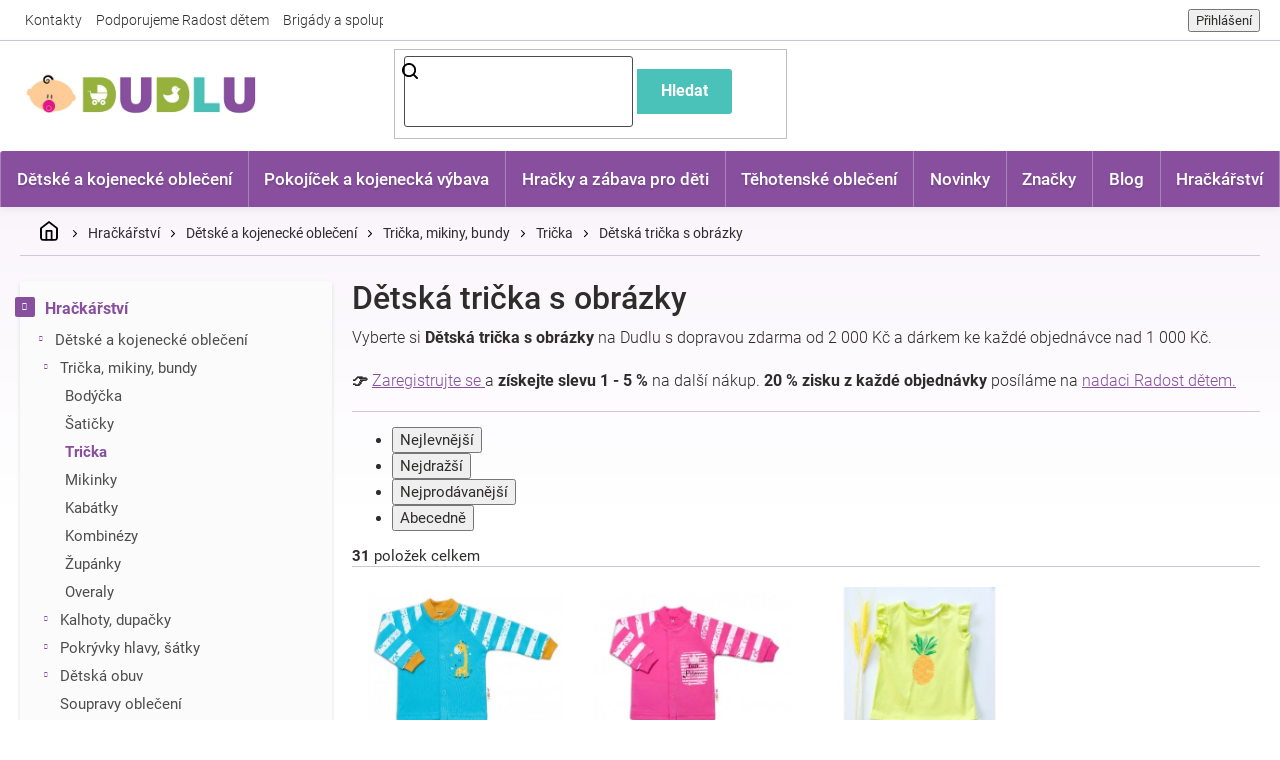

--- FILE ---
content_type: text/html; charset=utf-8
request_url: https://www.dudlu.cz/detska-tricka-s-obrazkem/
body_size: 33267
content:
<!doctype html><html lang="cs" dir="ltr" class="header-background-light external-fonts-loaded"><head><meta charset="utf-8" /><meta name="viewport" content="width=device-width,initial-scale=1" /><title>Dětská trička s obrázky ✅ | Vyber si z 31 produktů na Dudlu.cz</title><link rel="preconnect" href="https://cdn.myshoptet.com" /><link rel="dns-prefetch" href="https://cdn.myshoptet.com" /><link rel="preload" href="https://cdn.myshoptet.com/prj/dist/master/cms/libs/jquery/jquery-1.11.3.min.js" as="script" /><link href="https://cdn.myshoptet.com/prj/dist/master/cms/templates/frontend_templates/shared/css/font-face/roboto.css" rel="stylesheet"><link href="https://cdn.myshoptet.com/prj/dist/master/shop/dist/font-shoptet-11.css.62c94c7785ff2cea73b2.css" rel="stylesheet"><script>
dataLayer = [];
dataLayer.push({'shoptet' : {
    "pageId": 145464,
    "pageType": "parametricCategory",
    "currency": "CZK",
    "currencyInfo": {
        "decimalSeparator": ",",
        "exchangeRate": 1,
        "priceDecimalPlaces": 0,
        "symbol": "K\u010d",
        "symbolLeft": 0,
        "thousandSeparator": " "
    },
    "language": "cs",
    "projectId": 276746,
    "category": {
        "guid": "099eaba1-45d5-11e9-a065-0cc47a6c92bc",
        "path": "Hra\u010dk\u00e1\u0159stv\u00ed | D\u011btsk\u00e9 oble\u010den\u00ed | D\u011btsk\u00e9 svr\u0161ky | D\u011btsk\u00e1 tri\u010dka",
        "parentCategoryGuid": "29654aa5-4152-11ec-a065-0cc47a6c92bc"
    },
    "cartInfo": {
        "id": null,
        "freeShipping": false,
        "freeShippingFrom": 2000,
        "leftToFreeGift": {
            "formattedPrice": "1 000 K\u010d",
            "priceLeft": 1000
        },
        "freeGift": false,
        "leftToFreeShipping": {
            "priceLeft": 2000,
            "dependOnRegion": 0,
            "formattedPrice": "2 000 K\u010d"
        },
        "discountCoupon": [],
        "getNoBillingShippingPrice": {
            "withoutVat": 0,
            "vat": 0,
            "withVat": 0
        },
        "cartItems": [],
        "taxMode": "ORDINARY"
    },
    "cart": [],
    "customer": {
        "priceRatio": 1,
        "priceListId": 1,
        "groupId": null,
        "registered": false,
        "mainAccount": false
    }
}});
</script>

<!-- Google Tag Manager -->
<script>(function(w,d,s,l,i){w[l]=w[l]||[];w[l].push({'gtm.start':
new Date().getTime(),event:'gtm.js'});var f=d.getElementsByTagName(s)[0],
j=d.createElement(s),dl=l!='dataLayer'?'&l='+l:'';j.async=true;j.src=
'https://www.googletagmanager.com/gtm.js?id='+i+dl;f.parentNode.insertBefore(j,f);
})(window,document,'script','dataLayer','GTM-NRSQ942');</script>
<!-- End Google Tag Manager -->

<meta property="og:type" content="website"><meta property="og:site_name" content="dudlu.cz"><meta property="og:url" content="https://www.dudlu.cz/detska-tricka-s-obrazkem/"><meta property="og:title" content="Dětská trička s obrázky ✅ | Vyber si z  produktů na Dudlu.cz"><meta name="author" content="Dudlu.cz"><meta name="web_author" content="Shoptet.cz"><meta name="dcterms.rightsHolder" content="www.dudlu.cz"><meta name="robots" content="index,follow"><meta property="og:image" content="https://cdn.myshoptet.com/usr/www.dudlu.cz/user/front_images/ogImage/detske-bundy-svetrry-kalhoty-boty-rukavice-cepice-dudlu-bbb-1.jpg"><meta name="google-site-verification" content="IU5QHuE_9Em84kAYUfGkG8eaLkqc8f3zJUFVYb5VHxc"><meta name="description" content="Dětská trička s obrázky na Dudlu.cz ✅. Vyberte si z 31 produktů za skvělé ceny.⭐ Každý rok věnujeme 20 % ze zisku nadaci Radost dětem a společně jsme už vybrali 150 000 Kč."><meta property="og:description" content="Dětská trička s obrázky na Dudlu.cz ✅. Vyberte si z 31 produktů za skvělé ceny.⭐ Každý rok věnujeme 20 % ze zisku nadaci Radost dětem a společně jsme už vybrali 150 000 Kč."><style>:root {--color-primary: #884F9E;--color-primary-h: 283;--color-primary-s: 33%;--color-primary-l: 46%;--color-primary-hover: #4AC1B9;--color-primary-hover-h: 176;--color-primary-hover-s: 49%;--color-primary-hover-l: 52%;--color-secondary: #95B13D;--color-secondary-h: 74;--color-secondary-s: 49%;--color-secondary-l: 47%;--color-secondary-hover: #B4E028;--color-secondary-hover-h: 74;--color-secondary-hover-s: 75%;--color-secondary-hover-l: 52%;--color-tertiary: #4AC1B9;--color-tertiary-h: 176;--color-tertiary-s: 49%;--color-tertiary-l: 52%;--color-tertiary-hover: #32DED2;--color-tertiary-hover-h: 176;--color-tertiary-hover-s: 72%;--color-tertiary-hover-l: 53%;--color-header-background: #ffffff;--template-font: "Roboto";--template-headings-font: "Roboto";--header-background-url: url("[data-uri]");--cookies-notice-background: #1A1937;--cookies-notice-color: #F8FAFB;--cookies-notice-button-hover: #f5f5f5;--cookies-notice-link-hover: #27263f;--templates-update-management-preview-mode-content: "Náhled aktualizací šablony je aktivní pro váš prohlížeč."}</style>
    
    <link href="https://cdn.myshoptet.com/prj/dist/master/shop/dist/main-11.less.5a24dcbbdabfd189c152.css" rel="stylesheet" />
        
    <script>var shoptet = shoptet || {};</script>
    <script src="https://cdn.myshoptet.com/prj/dist/master/shop/dist/main-3g-header.js.05f199e7fd2450312de2.js"></script>
<!-- User include --><!-- api 446(100) html code header -->
<link rel="stylesheet" href="https://cdn.myshoptet.com/usr/api2.dklab.cz/user/documents/_doplnky/poznamka/276746/391/276746_391.css" type="text/css" /><style> :root { 
            --dklab-poznamka-color-main: #884F9E;  
            --dklab-poznamka-color-empty: #B2B2B2;             
            --dklab-poznamka-color-tooltip-background: #DADADA;             
            --dklab-poznamka-color-tooltip-text: #FFFFFF;             
            --dklab-poznamka-color-cart-message: #000000;             
            --dklab-poznamka-color-cart-message-background: #F7AB31;             
        }
        </style>
<!-- api 709(355) html code header -->
<script>
  const PWJS = {};
</script>

<script src=https://app.productwidgets.cz/pwjs.js></script>



<!-- service 446(100) html code header -->
<style>
@font-face {
    font-family: 'poznamka';
    src:  url('https://cdn.myshoptet.com/usr/api2.dklab.cz/user/documents/_doplnky/poznamka/font/note.eot?v1');
    src:  url('https://cdn.myshoptet.com/usr/api2.dklab.cz/user/documents/_doplnky/poznamka/font/note.eot?v1#iefix') format('embedded-opentype'),
    url('https://cdn.myshoptet.com/usr/api2.dklab.cz/user/documents/_doplnky/poznamka/font/note.ttf?v1') format('truetype'),
    url('https://cdn.myshoptet.com/usr/api2.dklab.cz/user/documents/_doplnky/poznamka/font/note.woff?v1') format('woff'),
    url('https://cdn.myshoptet.com/usr/api2.dklab.cz/user/documents/_doplnky/poznamka/font/note.svg?v1') format('svg');
    font-weight: normal;
    font-style: normal;
}
</style>
<!-- service 708(354) html code header -->
<link href="https://cdn.myshoptet.com/usr/302565.myshoptet.com/user/documents/assets/gifts/fv-studio-app-gifts.css?25.4.29" rel="stylesheet">
<link href="https://cdn.myshoptet.com/usr/302565.myshoptet.com/user/documents/assets/gifts/fv-studio-app-gifts.Classic.css?25.4.29" rel="stylesheet">

<style>
.ordering-process.id--9 [id~=free-gift-wrapper] ul li:hover,
.ordering-process.id--9 [class~=free-gifts-wrapper] ul li:hover,
.content-window.cart-window [class~=free-gifts-wrapper] ul li:hover {
    border-color: #884F9E;
}

.ordering-process.id--9 [id~=free-gift-wrapper] ul li:not(.hidden-colorbox-visible),
.ordering-process.id--9 [class~=free-gifts-wrapper] ul li.active,
.content-window.cart-window [class~=free-gifts-wrapper] ul li.active {
    border-color: #884F9E;
    border-width: 2px;
}

.fvstudio-delivery-info-single-gift {
border-color: #884F9E;
}

</style>
<!-- project html code header -->
<link rel="stylesheet" href="https://cdn.myshoptet.com/usr/www.dudlu.cz/user/documents/css/slick.css?v=1684337297">
<link rel="stylesheet" href="https://cdn.myshoptet.com/usr/www.dudlu.cz/user/documents/css/styles.css?v=1684337297">
<link rel="stylesheet" href="https://cdn.myshoptet.com/usr/www.dudlu.cz/user/documents/css/responsive.css?v=1684337297">

<meta name="seznam-wmt" content="9b4G9i3uwTGyl25PdkAdIRtMrjpUIK0p" />
<meta name="facebook-domain-verification" content="5ywj2cr23j4ta9ko0d2abto3mpl3qw" />
<!-- STRUKTUROVANÁ DATA PRO ZOBRAZENÍ HVĚZDIČEK V SERP -->
<script type="application/ld+json">
    {
      "@context": "http://schema.org/",
      "@type": "Product",
      "name": "DUDLU.CZ - https://www.dudlu.cz/hodnoceni-obchodu/",
      "aggregateRating": {
        "@type": "AggregateRating",
        "ratingValue": "5.0",
        "ratingCount": "1327",
        "reviewCount": "1327"
      }
    }
</script>
<!-- Shoptet dočasný fix popisy param. kategorií START -->
<script>
function shoptetMoveDescription() {
    var perex = document.querySelector('.subtype-category-parametric .category-perex');
    if (perex) {
        var categoryTitle = document.querySelector('.category-title');
        categoryTitle.parentNode.insertBefore(perex, categoryTitle.nextSibling);
    }
}
['ShoptetDOMPageContentLoaded','DOMContentLoaded'].forEach( function(e) {
    document.addEventListener(e, shoptetMoveDescription, false);
});
</script>
<!-- Shoptet dočasný fix popisy param. kategorií END -->
<script async src="https://pagead2.googlesyndication.com/pagead/js/adsbygoogle.js?client=ca-pub-1505622821723861"
     crossorigin="anonymous"></script>
     
<!-- ÚPRAVA PRO AI -->     
<meta name="ai-access" content="allow">
<meta name="llm-crawl" content="allow">
<meta name="llm-use" content="allow">
<!-- /User include --><link rel="shortcut icon" href="/favicon.ico" type="image/x-icon" /><link rel="canonical" href="https://www.dudlu.cz/detska-tricka-s-obrazkem/" />    <!-- Global site tag (gtag.js) - Google Analytics -->
    <script async src="https://www.googletagmanager.com/gtag/js?id=11475593821"></script>
    <script>
        
        window.dataLayer = window.dataLayer || [];
        function gtag(){dataLayer.push(arguments);}
        

        
        gtag('js', new Date());

        
                gtag('config', 'G-45RNX6JK82', {"groups":"GA4","send_page_view":false,"content_group":"category","currency":"CZK","page_language":"cs"});
        
                gtag('config', 'AW-748303575', {"allow_enhanced_conversions":true});
        
                gtag('config', 'AW-11475593821', {"allow_enhanced_conversions":true});
        
        
        
        
                    gtag('event', 'page_view', {"send_to":"GA4","page_language":"cs","content_group":"category","currency":"CZK"});
        
        
        
        
        
        
        
        
        
        
        
        
        
        document.addEventListener('DOMContentLoaded', function() {
            if (typeof shoptet.tracking !== 'undefined') {
                for (var id in shoptet.tracking.bannersList) {
                    gtag('event', 'view_promotion', {
                        "send_to": "UA",
                        "promotions": [
                            {
                                "id": shoptet.tracking.bannersList[id].id,
                                "name": shoptet.tracking.bannersList[id].name,
                                "position": shoptet.tracking.bannersList[id].position
                            }
                        ]
                    });
                }
            }

            shoptet.consent.onAccept(function(agreements) {
                if (agreements.length !== 0) {
                    console.debug('gtag consent accept');
                    var gtagConsentPayload =  {
                        'ad_storage': agreements.includes(shoptet.config.cookiesConsentOptPersonalisation)
                            ? 'granted' : 'denied',
                        'analytics_storage': agreements.includes(shoptet.config.cookiesConsentOptAnalytics)
                            ? 'granted' : 'denied',
                                                                                                'ad_user_data': agreements.includes(shoptet.config.cookiesConsentOptPersonalisation)
                            ? 'granted' : 'denied',
                        'ad_personalization': agreements.includes(shoptet.config.cookiesConsentOptPersonalisation)
                            ? 'granted' : 'denied',
                        };
                    console.debug('update consent data', gtagConsentPayload);
                    gtag('consent', 'update', gtagConsentPayload);
                    dataLayer.push(
                        { 'event': 'update_consent' }
                    );
                }
            });
        });
    </script>
</head><body class="desktop id-145464 in-detska-tricka-s-obrazkem template-11 type-category subtype-category-parametric multiple-columns-body columns-3 ums_forms_redesign--off ums_a11y_category_page--on ums_discussion_rating_forms--off ums_flags_display_unification--on ums_a11y_login--on mobile-header-version-0"><noscript>
    <style>
        #header {
            padding-top: 0;
            position: relative !important;
            top: 0;
        }
        .header-navigation {
            position: relative !important;
        }
        .overall-wrapper {
            margin: 0 !important;
        }
        body:not(.ready) {
            visibility: visible !important;
        }
    </style>
    <div class="no-javascript">
        <div class="no-javascript__title">Musíte změnit nastavení vašeho prohlížeče</div>
        <div class="no-javascript__text">Podívejte se na: <a href="https://www.google.com/support/bin/answer.py?answer=23852">Jak povolit JavaScript ve vašem prohlížeči</a>.</div>
        <div class="no-javascript__text">Pokud používáte software na blokování reklam, může být nutné povolit JavaScript z této stránky.</div>
        <div class="no-javascript__text">Děkujeme.</div>
    </div>
</noscript>

        <div id="fb-root"></div>
        <script>
            window.fbAsyncInit = function() {
                FB.init({
//                    appId            : 'your-app-id',
                    autoLogAppEvents : true,
                    xfbml            : true,
                    version          : 'v19.0'
                });
            };
        </script>
        <script async defer crossorigin="anonymous" src="https://connect.facebook.net/cs_CZ/sdk.js"></script>
<!-- Google Tag Manager (noscript) -->
<noscript><iframe src="https://www.googletagmanager.com/ns.html?id=GTM-NRSQ942"
height="0" width="0" style="display:none;visibility:hidden"></iframe></noscript>
<!-- End Google Tag Manager (noscript) -->

<a href="#content" class="skip-link sr-only">Přejít na obsah</a><div class="overall-wrapper"><div class="user-action"><div class="container">
    <div class="user-action-in">
                    <div id="login" class="user-action-login popup-widget login-widget" role="dialog" aria-labelledby="loginHeading">
        <div class="popup-widget-inner">
                            <h2 id="loginHeading">Přihlášení k vašemu účtu</h2><div id="customerLogin"><form action="/action/Customer/Login/" method="post" id="formLoginIncluded" class="csrf-enabled formLogin" data-testid="formLogin"><input type="hidden" name="referer" value="" /><div class="form-group"><div class="input-wrapper email js-validated-element-wrapper no-label"><input type="email" name="email" class="form-control" autofocus placeholder="E-mailová adresa (např. jan@novak.cz)" data-testid="inputEmail" autocomplete="email" required /></div></div><div class="form-group"><div class="input-wrapper password js-validated-element-wrapper no-label"><input type="password" name="password" class="form-control" placeholder="Heslo" data-testid="inputPassword" autocomplete="current-password" required /><span class="no-display">Nemůžete vyplnit toto pole</span><input type="text" name="surname" value="" class="no-display" /></div></div><div class="form-group"><div class="login-wrapper"><button type="submit" class="btn btn-secondary btn-text btn-login" data-testid="buttonSubmit">Přihlásit se</button><div class="password-helper"><a href="/registrace/" data-testid="signup" rel="nofollow">Nová registrace</a><a href="/klient/zapomenute-heslo/" rel="nofollow">Zapomenuté heslo</a></div></div></div></form>
</div>                    </div>
    </div>

                            <div id="cart-widget" class="user-action-cart popup-widget cart-widget loader-wrapper" data-testid="popupCartWidget" role="dialog" aria-hidden="true">
    <div class="popup-widget-inner cart-widget-inner place-cart-here">
        <div class="loader-overlay">
            <div class="loader"></div>
        </div>
    </div>

    <div class="cart-widget-button">
        <a href="/kosik/" class="btn btn-conversion" id="continue-order-button" rel="nofollow" data-testid="buttonNextStep">Pokračovat do košíku</a>
    </div>
</div>
            </div>
</div>
</div><div class="top-navigation-bar" data-testid="topNavigationBar">

    <div class="container">

        <div class="top-navigation-contacts">
            <strong>Zákaznická podpora:</strong><a href="mailto:info@dudlu.cz" class="project-email" data-testid="contactboxEmail"><span>info@dudlu.cz</span></a>        </div>

                            <div class="top-navigation-menu">
                <div class="top-navigation-menu-trigger"></div>
                <ul class="top-navigation-bar-menu">
                                            <li class="top-navigation-menu-item-29">
                            <a href="/kontakty/">Kontakty</a>
                        </li>
                                            <li class="top-navigation-menu-item-external-127">
                            <a href="https://www.dudlu.cz/clanky-o-detech/dudlu-cz-podporuje-radost-detem/">Podporujeme Radost dětem</a>
                        </li>
                                            <li class="top-navigation-menu-item-external-133">
                            <a href="https://www.dudlu.cz/spoluprace/">Brigády a spolupráce</a>
                        </li>
                                            <li class="top-navigation-menu-item-external-136">
                            <a href="https://www.dudlu.cz/nejcastejsi-dotazy-na-dudlu/">Nejčastější dotazy</a>
                        </li>
                                    </ul>
                <ul class="top-navigation-bar-menu-helper"></ul>
            </div>
        
        <div class="top-navigation-tools top-navigation-tools--language">
            <div class="responsive-tools">
                <a href="#" class="toggle-window" data-target="search" aria-label="Hledat" data-testid="linkSearchIcon"></a>
                                                            <a href="#" class="toggle-window" data-target="login"></a>
                                                    <a href="#" class="toggle-window" data-target="navigation" aria-label="Menu" data-testid="hamburgerMenu"></a>
            </div>
                        <button class="top-nav-button top-nav-button-login toggle-window" type="button" data-target="login" aria-haspopup="dialog" aria-controls="login" aria-expanded="false" data-testid="signin"><span>Přihlášení</span></button>        </div>

    </div>

</div>
<header id="header"><div class="container navigation-wrapper">
    <div class="header-top">
        <div class="site-name-wrapper">
            <div class="site-name"><a href="/" data-testid="linkWebsiteLogo"><img src="https://cdn.myshoptet.com/usr/www.dudlu.cz/user/logos/dudlu-cz-logo-eshop-komprimovane.png" alt="Dudlu.cz" fetchpriority="low" /></a></div>        </div>
        <div class="search" itemscope itemtype="https://schema.org/WebSite">
            <meta itemprop="headline" content="Dětská trička s obrázky"/><meta itemprop="url" content="https://www.dudlu.cz"/><meta itemprop="text" content="Dětská trička s obrázky na Dudlu.cz ✅. Vyberte si z 31 produktů za skvělé ceny.⭐ Každý rok věnujeme 20 % ze zisku nadaci Radost dětem a společně jsme už vybrali 150 000 Kč."/>            <form action="/action/ProductSearch/prepareString/" method="post"
    id="formSearchForm" class="search-form compact-form js-search-main"
    itemprop="potentialAction" itemscope itemtype="https://schema.org/SearchAction" data-testid="searchForm">
    <fieldset>
        <meta itemprop="target"
            content="https://www.dudlu.cz/vyhledavani/?string={string}"/>
        <input type="hidden" name="language" value="cs"/>
        
            
<input
    type="search"
    name="string"
        class="query-input form-control search-input js-search-input"
    placeholder="Napište, co hledáte"
    autocomplete="off"
    required
    itemprop="query-input"
    aria-label="Vyhledávání"
    data-testid="searchInput"
>
            <button type="submit" class="btn btn-default" data-testid="searchBtn">Hledat</button>
        
    </fieldset>
</form>
        </div>
        <div class="navigation-buttons">
                
    <a href="/kosik/" class="btn btn-icon toggle-window cart-count" data-target="cart" data-hover="true" data-redirect="true" data-testid="headerCart" rel="nofollow" aria-haspopup="dialog" aria-expanded="false" aria-controls="cart-widget">
        
                <span class="sr-only">Nákupní košík</span>
        
            <span class="cart-price visible-lg-inline-block" data-testid="headerCartPrice">
                                    Prázdný košík                            </span>
        
    
            </a>
        </div>
    </div>
    <nav id="navigation" aria-label="Hlavní menu" data-collapsible="true"><div class="navigation-in menu"><ul class="menu-level-1" role="menubar" data-testid="headerMenuItems"><li class="menu-item-701 ext" role="none"><a href="/detske-obleceni/" data-testid="headerMenuItem" role="menuitem" aria-haspopup="true" aria-expanded="false"><b>Dětské a kojenecké oblečení</b><span class="submenu-arrow"></span></a><ul class="menu-level-2" aria-label="Dětské a kojenecké oblečení" tabindex="-1" role="menu"><li class="menu-item-126486 has-third-level" role="none"><a href="/detske-svrsky/" class="menu-image" data-testid="headerMenuItem" tabindex="-1" aria-hidden="true"><img src="data:image/svg+xml,%3Csvg%20width%3D%22140%22%20height%3D%22100%22%20xmlns%3D%22http%3A%2F%2Fwww.w3.org%2F2000%2Fsvg%22%3E%3C%2Fsvg%3E" alt="" aria-hidden="true" width="140" height="100"  data-src="https://cdn.myshoptet.com/usr/www.dudlu.cz/user/categories/thumb/310992-1_kojenecky-bavlneny-kabatek-new-baby-happy-bulbs.jpg" fetchpriority="low" /></a><div><a href="/detske-svrsky/" data-testid="headerMenuItem" role="menuitem"><span>Trička, mikiny, bundy</span></a>
                                                    <ul class="menu-level-3" role="menu">
                                                                    <li class="menu-item-3068" role="none">
                                        <a href="/detske-body/" data-testid="headerMenuItem" role="menuitem">
                                            Bodýčka</a>,                                    </li>
                                                                    <li class="menu-item-875" role="none">
                                        <a href="/detske-saty/" data-testid="headerMenuItem" role="menuitem">
                                            Šatičky</a>,                                    </li>
                                                                    <li class="menu-item-3131" role="none">
                                        <a href="/detska-tricka/" class="active" data-testid="headerMenuItem" role="menuitem">
                                            Trička</a>,                                    </li>
                                                                    <li class="menu-item-3101" role="none">
                                        <a href="/detske-mikiny/" data-testid="headerMenuItem" role="menuitem">
                                            Mikinky</a>,                                    </li>
                                                                    <li class="menu-item-126489" role="none">
                                        <a href="/detsky-kabatek/" data-testid="headerMenuItem" role="menuitem">
                                            Kabátky</a>,                                    </li>
                                                                    <li class="menu-item-126510" role="none">
                                        <a href="/detska-kombineza/" data-testid="headerMenuItem" role="menuitem">
                                            Kombinézy</a>,                                    </li>
                                                                    <li class="menu-item-1544" role="none">
                                        <a href="/detske-zupany/" data-testid="headerMenuItem" role="menuitem">
                                            Župánky</a>,                                    </li>
                                                                    <li class="menu-item-126513" role="none">
                                        <a href="/detske-overaly/" data-testid="headerMenuItem" role="menuitem">
                                            Overaly</a>                                    </li>
                                                            </ul>
                        </div></li><li class="menu-item-3113 has-third-level" role="none"><a href="/detske-kalhoty/" class="menu-image" data-testid="headerMenuItem" tabindex="-1" aria-hidden="true"><img src="data:image/svg+xml,%3Csvg%20width%3D%22140%22%20height%3D%22100%22%20xmlns%3D%22http%3A%2F%2Fwww.w3.org%2F2000%2Fsvg%22%3E%3C%2Fsvg%3E" alt="" aria-hidden="true" width="140" height="100"  data-src="https://cdn.myshoptet.com/usr/www.dudlu.cz/user/categories/thumb/4598_bavlnene-teplacky-nicol-sedmicka-tmave-modra.jpg" fetchpriority="low" /></a><div><a href="/detske-kalhoty/" data-testid="headerMenuItem" role="menuitem"><span>Kalhoty, dupačky</span></a>
                                                    <ul class="menu-level-3" role="menu">
                                                                    <li class="menu-item-126492" role="none">
                                        <a href="/detske-teplacky/" data-testid="headerMenuItem" role="menuitem">
                                            Tepláčky</a>,                                    </li>
                                                                    <li class="menu-item-126495" role="none">
                                        <a href="/polodupacky/" data-testid="headerMenuItem" role="menuitem">
                                            Polodupačky</a>,                                    </li>
                                                                    <li class="menu-item-126501" role="none">
                                        <a href="/dupacky/" data-testid="headerMenuItem" role="menuitem">
                                            Dupačky</a>,                                    </li>
                                                                    <li class="menu-item-126504" role="none">
                                        <a href="/detske-kratasy/" data-testid="headerMenuItem" role="menuitem">
                                            Kraťasy</a>,                                    </li>
                                                                    <li class="menu-item-127152" role="none">
                                        <a href="/detske-leginy/" data-testid="headerMenuItem" role="menuitem">
                                            Legínky</a>,                                    </li>
                                                                    <li class="menu-item-145617" role="none">
                                        <a href="/detske-sukne/" data-testid="headerMenuItem" role="menuitem">
                                            Sukně</a>                                    </li>
                                                            </ul>
                        </div></li><li class="menu-item-126522 has-third-level" role="none"><a href="/detske-pokryvky-hlavy/" class="menu-image" data-testid="headerMenuItem" tabindex="-1" aria-hidden="true"><img src="data:image/svg+xml,%3Csvg%20width%3D%22140%22%20height%3D%22100%22%20xmlns%3D%22http%3A%2F%2Fwww.w3.org%2F2000%2Fsvg%22%3E%3C%2Fsvg%3E" alt="" aria-hidden="true" width="140" height="100"  data-src="https://cdn.myshoptet.com/usr/www.dudlu.cz/user/categories/thumb/321633-1_kojenecka-bavlnena-cepicka-new-baby-marine.jpg" fetchpriority="low" /></a><div><a href="/detske-pokryvky-hlavy/" data-testid="headerMenuItem" role="menuitem"><span>Pokrývky hlavy, šátky</span></a>
                                                    <ul class="menu-level-3" role="menu">
                                                                    <li class="menu-item-75594" role="none">
                                        <a href="/celenky-pro-miminka/" data-testid="headerMenuItem" role="menuitem">
                                            Čelenky</a>,                                    </li>
                                                                    <li class="menu-item-1076" role="none">
                                        <a href="/cepicky/" data-testid="headerMenuItem" role="menuitem">
                                            Čepičky</a>,                                    </li>
                                                                    <li class="menu-item-126525" role="none">
                                        <a href="/detske-ksiltovky/" data-testid="headerMenuItem" role="menuitem">
                                            Kšiltovky</a>,                                    </li>
                                                                    <li class="menu-item-188640" role="none">
                                        <a href="/detske-saly/" data-testid="headerMenuItem" role="menuitem">
                                            Šály, šátky</a>                                    </li>
                                                            </ul>
                        </div></li><li class="menu-item-126516 has-third-level" role="none"><a href="/detska-obuv/" class="menu-image" data-testid="headerMenuItem" tabindex="-1" aria-hidden="true"><img src="data:image/svg+xml,%3Csvg%20width%3D%22140%22%20height%3D%22100%22%20xmlns%3D%22http%3A%2F%2Fwww.w3.org%2F2000%2Fsvg%22%3E%3C%2Fsvg%3E" alt="" aria-hidden="true" width="140" height="100"  data-src="https://cdn.myshoptet.com/usr/www.dudlu.cz/user/categories/thumb/195122_kojenecke-capacky-tenisky-new-baby-cervene.jpg" fetchpriority="low" /></a><div><a href="/detska-obuv/" data-testid="headerMenuItem" role="menuitem"><span>Dětská obuv</span></a>
                                                    <ul class="menu-level-3" role="menu">
                                                                    <li class="menu-item-3122" role="none">
                                        <a href="/detske-boty/" data-testid="headerMenuItem" role="menuitem">
                                            Botičky</a>,                                    </li>
                                                                    <li class="menu-item-3125" role="none">
                                        <a href="/detske-ponozky/" data-testid="headerMenuItem" role="menuitem">
                                            Ponožky</a>,                                    </li>
                                                                    <li class="menu-item-126519" role="none">
                                        <a href="/detske-puncochace/" data-testid="headerMenuItem" role="menuitem">
                                            Punčocháče</a>                                    </li>
                                                            </ul>
                        </div></li><li class="menu-item-188637" role="none"><a href="/detske-soupravy-obleceni/" class="menu-image" data-testid="headerMenuItem" tabindex="-1" aria-hidden="true"><img src="data:image/svg+xml,%3Csvg%20width%3D%22140%22%20height%3D%22100%22%20xmlns%3D%22http%3A%2F%2Fwww.w3.org%2F2000%2Fsvg%22%3E%3C%2Fsvg%3E" alt="" aria-hidden="true" width="140" height="100"  data-src="https://cdn.myshoptet.com/usr/www.dudlu.cz/user/categories/thumb/976928_obrazek.jpg" fetchpriority="low" /></a><div><a href="/detske-soupravy-obleceni/" data-testid="headerMenuItem" role="menuitem"><span>Soupravy oblečení</span></a>
                        </div></li><li class="menu-item-992" role="none"><a href="/rukavicky/" class="menu-image" data-testid="headerMenuItem" tabindex="-1" aria-hidden="true"><img src="data:image/svg+xml,%3Csvg%20width%3D%22140%22%20height%3D%22100%22%20xmlns%3D%22http%3A%2F%2Fwww.w3.org%2F2000%2Fsvg%22%3E%3C%2Fsvg%3E" alt="" aria-hidden="true" width="140" height="100"  data-src="https://cdn.myshoptet.com/usr/www.dudlu.cz/user/categories/thumb/zimni-kojenecke-rukavicky-dudlu.jpg" fetchpriority="low" /></a><div><a href="/rukavicky/" data-testid="headerMenuItem" role="menuitem"><span>Rukavičky</span></a>
                        </div></li><li class="menu-item-869" role="none"><a href="/bryndacky/" class="menu-image" data-testid="headerMenuItem" tabindex="-1" aria-hidden="true"><img src="data:image/svg+xml,%3Csvg%20width%3D%22140%22%20height%3D%22100%22%20xmlns%3D%22http%3A%2F%2Fwww.w3.org%2F2000%2Fsvg%22%3E%3C%2Fsvg%3E" alt="" aria-hidden="true" width="140" height="100"  data-src="https://cdn.myshoptet.com/usr/www.dudlu.cz/user/categories/thumb/bryndacek-dudlu.jpg" fetchpriority="low" /></a><div><a href="/bryndacky/" data-testid="headerMenuItem" role="menuitem"><span>Bryndáčky</span></a>
                        </div></li><li class="menu-item-3335" role="none"><a href="/detske-osusky/" class="menu-image" data-testid="headerMenuItem" tabindex="-1" aria-hidden="true"><img src="data:image/svg+xml,%3Csvg%20width%3D%22140%22%20height%3D%22100%22%20xmlns%3D%22http%3A%2F%2Fwww.w3.org%2F2000%2Fsvg%22%3E%3C%2Fsvg%3E" alt="" aria-hidden="true" width="140" height="100"  data-src="https://cdn.myshoptet.com/usr/www.dudlu.cz/user/categories/thumb/929_luxusni-osuska-baby-ono-velur-s-kapuci.png" fetchpriority="low" /></a><div><a href="/detske-osusky/" data-testid="headerMenuItem" role="menuitem"><span>Osušky</span></a>
                        </div></li><li class="menu-item-10178" role="none"><a href="/detske-destniky/" class="menu-image" data-testid="headerMenuItem" tabindex="-1" aria-hidden="true"><img src="data:image/svg+xml,%3Csvg%20width%3D%22140%22%20height%3D%22100%22%20xmlns%3D%22http%3A%2F%2Fwww.w3.org%2F2000%2Fsvg%22%3E%3C%2Fsvg%3E" alt="" aria-hidden="true" width="140" height="100"  data-src="https://cdn.myshoptet.com/usr/www.dudlu.cz/user/categories/thumb/111734_destnik-princezny-manualni-pruhledny.jpg" fetchpriority="low" /></a><div><a href="/detske-destniky/" data-testid="headerMenuItem" role="menuitem"><span>Deštníky</span></a>
                        </div></li><li class="menu-item-1787" role="none"><a href="/detske-batohy/" class="menu-image" data-testid="headerMenuItem" tabindex="-1" aria-hidden="true"><img src="data:image/svg+xml,%3Csvg%20width%3D%22140%22%20height%3D%22100%22%20xmlns%3D%22http%3A%2F%2Fwww.w3.org%2F2000%2Fsvg%22%3E%3C%2Fsvg%3E" alt="" aria-hidden="true" width="140" height="100"  data-src="https://cdn.myshoptet.com/usr/www.dudlu.cz/user/categories/thumb/382386_batoh-na-zada-disney-cars.jpg" fetchpriority="low" /></a><div><a href="/detske-batohy/" data-testid="headerMenuItem" role="menuitem"><span>Batůžky a sáčky</span></a>
                        </div></li><li class="menu-item-81015" role="none"><a href="/detske-kufry/" class="menu-image" data-testid="headerMenuItem" tabindex="-1" aria-hidden="true"><img src="data:image/svg+xml,%3Csvg%20width%3D%22140%22%20height%3D%22100%22%20xmlns%3D%22http%3A%2F%2Fwww.w3.org%2F2000%2Fsvg%22%3E%3C%2Fsvg%3E" alt="" aria-hidden="true" width="140" height="100"  data-src="https://cdn.myshoptet.com/usr/www.dudlu.cz/user/categories/thumb/339960-1_kufr-krtek-a-hruska-velky.jpg" fetchpriority="low" /></a><div><a href="/detske-kufry/" data-testid="headerMenuItem" role="menuitem"><span>Kufříky</span></a>
                        </div></li></ul></li>
<li class="menu-item-10118 ext" role="none"><a href="/detske-zbozi/" data-testid="headerMenuItem" role="menuitem" aria-haspopup="true" aria-expanded="false"><b>Pokojíček a kojenecká výbava</b><span class="submenu-arrow"></span></a><ul class="menu-level-2" aria-label="Pokojíček a kojenecká výbava" tabindex="-1" role="menu"><li class="menu-item-1010" role="none"><a href="/dudliky/" class="menu-image" data-testid="headerMenuItem" tabindex="-1" aria-hidden="true"><img src="data:image/svg+xml,%3Csvg%20width%3D%22140%22%20height%3D%22100%22%20xmlns%3D%22http%3A%2F%2Fwww.w3.org%2F2000%2Fsvg%22%3E%3C%2Fsvg%3E" alt="" aria-hidden="true" width="140" height="100"  data-src="https://cdn.myshoptet.com/usr/www.dudlu.cz/user/categories/thumb/dudlik-dudlu-1.jpg" fetchpriority="low" /></a><div><a href="/dudliky/" data-testid="headerMenuItem" role="menuitem"><span>Dudlíky</span></a>
                        </div></li><li class="menu-item-3224" role="none"><a href="/detske-plenky/" class="menu-image" data-testid="headerMenuItem" tabindex="-1" aria-hidden="true"><img src="data:image/svg+xml,%3Csvg%20width%3D%22140%22%20height%3D%22100%22%20xmlns%3D%22http%3A%2F%2Fwww.w3.org%2F2000%2Fsvg%22%3E%3C%2Fsvg%3E" alt="" aria-hidden="true" width="140" height="100"  data-src="https://cdn.myshoptet.com/usr/www.dudlu.cz/user/categories/thumb/6668_extra-kvalitni-detske-pleny-80x80-cm-bile.jpg" fetchpriority="low" /></a><div><a href="/detske-plenky/" data-testid="headerMenuItem" role="menuitem"><span>Plenky</span></a>
                        </div></li><li class="menu-item-3326" role="none"><a href="/prebalovaci-podlozky/" class="menu-image" data-testid="headerMenuItem" tabindex="-1" aria-hidden="true"><img src="data:image/svg+xml,%3Csvg%20width%3D%22140%22%20height%3D%22100%22%20xmlns%3D%22http%3A%2F%2Fwww.w3.org%2F2000%2Fsvg%22%3E%3C%2Fsvg%3E" alt="" aria-hidden="true" width="140" height="100"  data-src="https://cdn.myshoptet.com/usr/www.dudlu.cz/user/categories/thumb/4115_prebalovaci-podlozka-minnie-ruzova.jpg" fetchpriority="low" /></a><div><a href="/prebalovaci-podlozky/" data-testid="headerMenuItem" role="menuitem"><span>Přebalovací podložky</span></a>
                        </div></li><li class="menu-item-126459" role="none"><a href="/kojici-polstare/" class="menu-image" data-testid="headerMenuItem" tabindex="-1" aria-hidden="true"><img src="data:image/svg+xml,%3Csvg%20width%3D%22140%22%20height%3D%22100%22%20xmlns%3D%22http%3A%2F%2Fwww.w3.org%2F2000%2Fsvg%22%3E%3C%2Fsvg%3E" alt="" aria-hidden="true" width="140" height="100"  data-src="https://cdn.myshoptet.com/usr/www.dudlu.cz/user/categories/thumb/438351-1_univerzalni-kojici-polstar-womar.jpg" fetchpriority="low" /></a><div><a href="/kojici-polstare/" data-testid="headerMenuItem" role="menuitem"><span>Kojící polštáře</span></a>
                        </div></li><li class="menu-item-1448" role="none"><a href="/hnizdecka-pro-miminka/" class="menu-image" data-testid="headerMenuItem" tabindex="-1" aria-hidden="true"><img src="data:image/svg+xml,%3Csvg%20width%3D%22140%22%20height%3D%22100%22%20xmlns%3D%22http%3A%2F%2Fwww.w3.org%2F2000%2Fsvg%22%3E%3C%2Fsvg%3E" alt="" aria-hidden="true" width="140" height="100"  data-src="https://cdn.myshoptet.com/usr/www.dudlu.cz/user/categories/thumb/16502_maxi-oboustranne-hnizdecko-s-minky-pro-miminko-baby-stars-modre--sv-modre-dudlu.jpg" fetchpriority="low" /></a><div><a href="/hnizdecka-pro-miminka/" data-testid="headerMenuItem" role="menuitem"><span>Hnízdečka</span></a>
                        </div></li><li class="menu-item-3176" role="none"><a href="/zavinovacky-pro-miminko/" class="menu-image" data-testid="headerMenuItem" tabindex="-1" aria-hidden="true"><img src="data:image/svg+xml,%3Csvg%20width%3D%22140%22%20height%3D%22100%22%20xmlns%3D%22http%3A%2F%2Fwww.w3.org%2F2000%2Fsvg%22%3E%3C%2Fsvg%3E" alt="" aria-hidden="true" width="140" height="100"  data-src="https://cdn.myshoptet.com/usr/www.dudlu.cz/user/categories/thumb/11030_oboustranna-zavinovacka-minky-baby-sloni-ruzovi-sv--ruzova.jpg" fetchpriority="low" /></a><div><a href="/zavinovacky-pro-miminko/" data-testid="headerMenuItem" role="menuitem"><span>Zavinovačky</span></a>
                        </div></li><li class="menu-item-1232" role="none"><a href="/detske-nocniky/" class="menu-image" data-testid="headerMenuItem" tabindex="-1" aria-hidden="true"><img src="data:image/svg+xml,%3Csvg%20width%3D%22140%22%20height%3D%22100%22%20xmlns%3D%22http%3A%2F%2Fwww.w3.org%2F2000%2Fsvg%22%3E%3C%2Fsvg%3E" alt="" aria-hidden="true" width="140" height="100"  data-src="https://cdn.myshoptet.com/usr/www.dudlu.cz/user/categories/thumb/nocnik-dudlu.jpg" fetchpriority="low" /></a><div><a href="/detske-nocniky/" data-testid="headerMenuItem" role="menuitem"><span>Nočníky</span></a>
                        </div></li><li class="menu-item-20645" role="none"><a href="/detske-prkenko-na-wc/" class="menu-image" data-testid="headerMenuItem" tabindex="-1" aria-hidden="true"><img src="data:image/svg+xml,%3Csvg%20width%3D%22140%22%20height%3D%22100%22%20xmlns%3D%22http%3A%2F%2Fwww.w3.org%2F2000%2Fsvg%22%3E%3C%2Fsvg%3E" alt="" aria-hidden="true" width="140" height="100"  data-src="https://cdn.myshoptet.com/usr/www.dudlu.cz/user/categories/thumb/133910-1_detske-protiskluzove-sedatko-na-wc-auticka.jpg" fetchpriority="low" /></a><div><a href="/detske-prkenko-na-wc/" data-testid="headerMenuItem" role="menuitem"><span>Sedátka</span></a>
                        </div></li><li class="menu-item-14603" role="none"><a href="/detske-schudky-k-wc/" class="menu-image" data-testid="headerMenuItem" tabindex="-1" aria-hidden="true"><img src="data:image/svg+xml,%3Csvg%20width%3D%22140%22%20height%3D%22100%22%20xmlns%3D%22http%3A%2F%2Fwww.w3.org%2F2000%2Fsvg%22%3E%3C%2Fsvg%3E" alt="" aria-hidden="true" width="140" height="100"  data-src="https://cdn.myshoptet.com/usr/www.dudlu.cz/user/categories/thumb/76874-1_detske-protiskluzove-stupatko-do-koupelny-prasatko-peppa.jpg" fetchpriority="low" /></a><div><a href="/detske-schudky-k-wc/" data-testid="headerMenuItem" role="menuitem"><span>Schůdky</span></a>
                        </div></li><li class="menu-item-110499" role="none"><a href="/detske-vanicky/" class="menu-image" data-testid="headerMenuItem" tabindex="-1" aria-hidden="true"><img src="data:image/svg+xml,%3Csvg%20width%3D%22140%22%20height%3D%22100%22%20xmlns%3D%22http%3A%2F%2Fwww.w3.org%2F2000%2Fsvg%22%3E%3C%2Fsvg%3E" alt="" aria-hidden="true" width="140" height="100"  data-src="https://cdn.myshoptet.com/usr/www.dudlu.cz/user/categories/thumb/192953-1_anatomicka-vanicka-102-cm-srnka.jpg" fetchpriority="low" /></a><div><a href="/detske-vanicky/" data-testid="headerMenuItem" role="menuitem"><span>Vaničky</span></a>
                        </div></li><li class="menu-item-899 has-third-level" role="none"><a href="/kocarky/" class="menu-image" data-testid="headerMenuItem" tabindex="-1" aria-hidden="true"><img src="data:image/svg+xml,%3Csvg%20width%3D%22140%22%20height%3D%22100%22%20xmlns%3D%22http%3A%2F%2Fwww.w3.org%2F2000%2Fsvg%22%3E%3C%2Fsvg%3E" alt="" aria-hidden="true" width="140" height="100"  data-src="https://cdn.myshoptet.com/usr/www.dudlu.cz/user/categories/thumb/sportovni-kocarek-dudlu-1.jpg" fetchpriority="low" /></a><div><a href="/kocarky/" data-testid="headerMenuItem" role="menuitem"><span>Kočárky</span></a>
                                                    <ul class="menu-level-3" role="menu">
                                                                    <li class="menu-item-188649" role="none">
                                        <a href="/prodej-detskych-kocarku/" data-testid="headerMenuItem" role="menuitem">
                                            Dětské kočárky</a>,                                    </li>
                                                                    <li class="menu-item-1844" role="none">
                                        <a href="/fusaky/" data-testid="headerMenuItem" role="menuitem">
                                            Fusaky</a>,                                    </li>
                                                                    <li class="menu-item-188652" role="none">
                                        <a href="/soupravy-do-kocarku/" data-testid="headerMenuItem" role="menuitem">
                                            Soupravy do kočárků</a>,                                    </li>
                                                                    <li class="menu-item-188646" role="none">
                                        <a href="/rukavniky-na-kocarky/" data-testid="headerMenuItem" role="menuitem">
                                            Rukávníky na kočárky</a>,                                    </li>
                                                                    <li class="menu-item-188655" role="none">
                                        <a href="/tasky-ke-kocarku/" data-testid="headerMenuItem" role="menuitem">
                                            Tašky ke kočárku</a>,                                    </li>
                                                                    <li class="menu-item-188658" role="none">
                                        <a href="/vlozky-do-kocarku/" data-testid="headerMenuItem" role="menuitem">
                                            Vložky do kočárku</a>,                                    </li>
                                                                    <li class="menu-item-188664" role="none">
                                        <a href="/clony-na-kocarky/" data-testid="headerMenuItem" role="menuitem">
                                            Clony na kočárky</a>,                                    </li>
                                                                    <li class="menu-item-188670" role="none">
                                        <a href="/plastenky-na-kocarky/" data-testid="headerMenuItem" role="menuitem">
                                            Pláštěnky na kočárky</a>,                                    </li>
                                                                    <li class="menu-item-188667" role="none">
                                        <a href="/moskytiery-na-kocarky/" data-testid="headerMenuItem" role="menuitem">
                                            Moskytiéry na kočárky</a>,                                    </li>
                                                                    <li class="menu-item-188661" role="none">
                                        <a href="/hracky-na-kocarek/" data-testid="headerMenuItem" role="menuitem">
                                            Hračky na kočárek</a>                                    </li>
                                                            </ul>
                        </div></li><li class="menu-item-1220" role="none"><a href="/autosedacky/" class="menu-image" data-testid="headerMenuItem" tabindex="-1" aria-hidden="true"><img src="data:image/svg+xml,%3Csvg%20width%3D%22140%22%20height%3D%22100%22%20xmlns%3D%22http%3A%2F%2Fwww.w3.org%2F2000%2Fsvg%22%3E%3C%2Fsvg%3E" alt="" aria-hidden="true" width="140" height="100"  data-src="https://cdn.myshoptet.com/usr/www.dudlu.cz/user/categories/thumb/11396_autosedacka-9-36kg-salsa-red-melagne-2018-1.jpg" fetchpriority="low" /></a><div><a href="/autosedacky/" data-testid="headerMenuItem" role="menuitem"><span>Autosedačky</span></a>
                        </div></li><li class="menu-item-3149 has-third-level" role="none"><a href="/detsky-pokojicek/" class="menu-image" data-testid="headerMenuItem" tabindex="-1" aria-hidden="true"><img src="data:image/svg+xml,%3Csvg%20width%3D%22140%22%20height%3D%22100%22%20xmlns%3D%22http%3A%2F%2Fwww.w3.org%2F2000%2Fsvg%22%3E%3C%2Fsvg%3E" alt="" aria-hidden="true" width="140" height="100"  data-src="https://cdn.myshoptet.com/usr/www.dudlu.cz/user/categories/thumb/70379_6-dilne-lozni-povleceni-womar-krokodyl-100x135-cerna.jpg" fetchpriority="low" /></a><div><a href="/detsky-pokojicek/" data-testid="headerMenuItem" role="menuitem"><span>Nábytek do pokojíčku</span></a>
                                                    <ul class="menu-level-3" role="menu">
                                                                    <li class="menu-item-3191" role="none">
                                        <a href="/detske-postele/" data-testid="headerMenuItem" role="menuitem">
                                            Postýlky</a>,                                    </li>
                                                                    <li class="menu-item-69768" role="none">
                                        <a href="/mantinely-do-postylky/" data-testid="headerMenuItem" role="menuitem">
                                            Mantinel do postýlky</a>,                                    </li>
                                                                    <li class="menu-item-10379" role="none">
                                        <a href="/detske-matrace/" data-testid="headerMenuItem" role="menuitem">
                                            Matrace</a>,                                    </li>
                                                                    <li class="menu-item-10670" role="none">
                                        <a href="/detske-povleceni/" data-testid="headerMenuItem" role="menuitem">
                                            Povlečení</a>,                                    </li>
                                                                    <li class="menu-item-3164" role="none">
                                        <a href="/detske-deky/" data-testid="headerMenuItem" role="menuitem">
                                            Dečky, peřiny</a>,                                    </li>
                                                                    <li class="menu-item-3212" role="none">
                                        <a href="/detske-polstarky/" data-testid="headerMenuItem" role="menuitem">
                                            Polštářky</a>,                                    </li>
                                                                    <li class="menu-item-3185" role="none">
                                        <a href="/detske-lampicky/" data-testid="headerMenuItem" role="menuitem">
                                            Lampičky</a>,                                    </li>
                                                                    <li class="menu-item-110385" role="none">
                                        <a href="/detska-prosteradla/" data-testid="headerMenuItem" role="menuitem">
                                            Dětská prostěradla</a>,                                    </li>
                                                                    <li class="menu-item-43895" role="none">
                                        <a href="/detske-zidle/" data-testid="headerMenuItem" role="menuitem">
                                            Židličky</a>,                                    </li>
                                                                    <li class="menu-item-44213" role="none">
                                        <a href="/detske-stolecky/" data-testid="headerMenuItem" role="menuitem">
                                            Stolečky</a>,                                    </li>
                                                                    <li class="menu-item-126477" role="none">
                                        <a href="/detske-skrine/" data-testid="headerMenuItem" role="menuitem">
                                            Skříňky</a>,                                    </li>
                                                                    <li class="menu-item-43853" role="none">
                                        <a href="/detske-zabrany/" data-testid="headerMenuItem" role="menuitem">
                                            Zábrany</a>,                                    </li>
                                                                    <li class="menu-item-41234" role="none">
                                        <a href="/boxy-na-hracky/" data-testid="headerMenuItem" role="menuitem">
                                            Boxy na hračky</a>,                                    </li>
                                                                    <li class="menu-item-800" role="none">
                                        <a href="/kojenecke-potreby/" data-testid="headerMenuItem" role="menuitem">
                                            Další kojenecké zboží</a>                                    </li>
                                                            </ul>
                        </div></li><li class="menu-item-188643" role="none"><a href="/detske-zinky/" class="menu-image" data-testid="headerMenuItem" tabindex="-1" aria-hidden="true"><img src="data:image/svg+xml,%3Csvg%20width%3D%22140%22%20height%3D%22100%22%20xmlns%3D%22http%3A%2F%2Fwww.w3.org%2F2000%2Fsvg%22%3E%3C%2Fsvg%3E" alt="" aria-hidden="true" width="140" height="100"  data-src="https://cdn.myshoptet.com/usr/www.dudlu.cz/user/categories/thumb/963142_obrazek.jpg" fetchpriority="low" /></a><div><a href="/detske-zinky/" data-testid="headerMenuItem" role="menuitem"><span>Dětské žínky</span></a>
                        </div></li></ul></li>
<li class="menu-item-3371 ext" role="none"><a href="/hracky-pro-deti/" data-testid="headerMenuItem" role="menuitem" aria-haspopup="true" aria-expanded="false"><b>Hračky a zábava pro děti</b><span class="submenu-arrow"></span></a><ul class="menu-level-2" aria-label="Hračky a zábava pro děti" tabindex="-1" role="menu"><li class="menu-item-10154 has-third-level" role="none"><a href="/dopravni-prostredky/" class="menu-image" data-testid="headerMenuItem" tabindex="-1" aria-hidden="true"><img src="data:image/svg+xml,%3Csvg%20width%3D%22140%22%20height%3D%22100%22%20xmlns%3D%22http%3A%2F%2Fwww.w3.org%2F2000%2Fsvg%22%3E%3C%2Fsvg%3E" alt="" aria-hidden="true" width="140" height="100"  data-src="https://cdn.myshoptet.com/usr/www.dudlu.cz/user/categories/thumb/dopravni-prostredek.jpg" fetchpriority="low" /></a><div><a href="/dopravni-prostredky/" data-testid="headerMenuItem" role="menuitem"><span>Auta, lodě, roboti</span></a>
                                                    <ul class="menu-level-3" role="menu">
                                                                    <li class="menu-item-3488" role="none">
                                        <a href="/detska-auta/" data-testid="headerMenuItem" role="menuitem">
                                            Auta</a>,                                    </li>
                                                                    <li class="menu-item-10157" role="none">
                                        <a href="/vlacky/" data-testid="headerMenuItem" role="menuitem">
                                            Vláčky</a>,                                    </li>
                                                                    <li class="menu-item-25277" role="none">
                                        <a href="/hracka-autobus/" data-testid="headerMenuItem" role="menuitem">
                                            Autobusy, trolejbusy</a>                                    </li>
                                                            </ul>
                        </div></li><li class="menu-item-32312 has-third-level" role="none"><a href="/hracky-pro-nejmensi/" class="menu-image" data-testid="headerMenuItem" tabindex="-1" aria-hidden="true"><img src="data:image/svg+xml,%3Csvg%20width%3D%22140%22%20height%3D%22100%22%20xmlns%3D%22http%3A%2F%2Fwww.w3.org%2F2000%2Fsvg%22%3E%3C%2Fsvg%3E" alt="" aria-hidden="true" width="140" height="100"  data-src="https://cdn.myshoptet.com/usr/www.dudlu.cz/user/categories/thumb/hracky-pro-nejmensi.jpg" fetchpriority="low" /></a><div><a href="/hracky-pro-nejmensi/" data-testid="headerMenuItem" role="menuitem"><span>Hračky pro nejmenší</span></a>
                                                    <ul class="menu-level-3" role="menu">
                                                                    <li class="menu-item-3455" role="none">
                                        <a href="/chrastitka/" data-testid="headerMenuItem" role="menuitem">
                                            Chrastítka</a>,                                    </li>
                                                                    <li class="menu-item-29822" role="none">
                                        <a href="/kousatka-pro-miminka/" data-testid="headerMenuItem" role="menuitem">
                                            Kousátka</a>,                                    </li>
                                                                    <li class="menu-item-3449" role="none">
                                        <a href="/vkladacky/" data-testid="headerMenuItem" role="menuitem">
                                            Vkládačky</a>,                                    </li>
                                                                    <li class="menu-item-121998" role="none">
                                        <a href="/zatloukacky/" data-testid="headerMenuItem" role="menuitem">
                                            Zatloukačky</a>,                                    </li>
                                                                    <li class="menu-item-3389" role="none">
                                        <a href="/detska-choditka/" data-testid="headerMenuItem" role="menuitem">
                                            Chodítka</a>,                                    </li>
                                                                    <li class="menu-item-3545" role="none">
                                        <a href="/strkadla/" data-testid="headerMenuItem" role="menuitem">
                                            Strkadla a tahačky</a>,                                    </li>
                                                                    <li class="menu-item-3437" role="none">
                                        <a href="/detske-kostky/" data-testid="headerMenuItem" role="menuitem">
                                            Kostky a pyramidy</a>,                                    </li>
                                                                    <li class="menu-item-10187" role="none">
                                        <a href="/detske-telefony/" data-testid="headerMenuItem" role="menuitem">
                                            Telefony</a>,                                    </li>
                                                                    <li class="menu-item-6281" role="none">
                                        <a href="/detske-knizky/" data-testid="headerMenuItem" role="menuitem">
                                            Knížečky</a>,                                    </li>
                                                                    <li class="menu-item-29834" role="none">
                                        <a href="/hraci-deky/" data-testid="headerMenuItem" role="menuitem">
                                            Hrací deky, koberce</a>,                                    </li>
                                                                    <li class="menu-item-75660" role="none">
                                        <a href="/detske-hrazdicky/" data-testid="headerMenuItem" role="menuitem">
                                            Hrazdičky</a>,                                    </li>
                                                                    <li class="menu-item-3467" role="none">
                                        <a href="/detske-kolotoce/" data-testid="headerMenuItem" role="menuitem">
                                            Kolotoče</a>,                                    </li>
                                                                    <li class="menu-item-29819" role="none">
                                        <a href="/zavesne-hracky-pro-miminka/" data-testid="headerMenuItem" role="menuitem">
                                            Závěsné hračky</a>,                                    </li>
                                                                    <li class="menu-item-29825" role="none">
                                        <a href="/usinacek/" data-testid="headerMenuItem" role="menuitem">
                                            Usínáčci</a>,                                    </li>
                                                                    <li class="menu-item-76368" role="none">
                                        <a href="/houpaci-kun/" data-testid="headerMenuItem" role="menuitem">
                                            Houpací kůň</a>,                                    </li>
                                                                    <li class="menu-item-6203" role="none">
                                        <a href="/detska-hopsadla/" data-testid="headerMenuItem" role="menuitem">
                                            Hopsadla</a>,                                    </li>
                                                                    <li class="menu-item-29831" role="none">
                                        <a href="/hracky-pro-miminka/" data-testid="headerMenuItem" role="menuitem">
                                            Další baby hračky</a>                                    </li>
                                                            </ul>
                        </div></li><li class="menu-item-1088 has-third-level" role="none"><a href="/plysaci/" class="menu-image" data-testid="headerMenuItem" tabindex="-1" aria-hidden="true"><img src="data:image/svg+xml,%3Csvg%20width%3D%22140%22%20height%3D%22100%22%20xmlns%3D%22http%3A%2F%2Fwww.w3.org%2F2000%2Fsvg%22%3E%3C%2Fsvg%3E" alt="" aria-hidden="true" width="140" height="100"  data-src="https://cdn.myshoptet.com/usr/www.dudlu.cz/user/categories/thumb/plysaci-dudlu.jpg" fetchpriority="low" /></a><div><a href="/plysaci/" data-testid="headerMenuItem" role="menuitem"><span>Plyšáci</span></a>
                                                    <ul class="menu-level-3" role="menu">
                                                                    <li class="menu-item-40301" role="none">
                                        <a href="/plysovy-jednorozec/" data-testid="headerMenuItem" role="menuitem">
                                            Plyšový Jednorožec</a>,                                    </li>
                                                                    <li class="menu-item-54282" role="none">
                                        <a href="/plysova-mys/" data-testid="headerMenuItem" role="menuitem">
                                            Plyšová myš</a>,                                    </li>
                                                                    <li class="menu-item-54285" role="none">
                                        <a href="/plysove-prase/" data-testid="headerMenuItem" role="menuitem">
                                            Plyšové prase</a>,                                    </li>
                                                                    <li class="menu-item-40307" role="none">
                                        <a href="/plysova-panda/" data-testid="headerMenuItem" role="menuitem">
                                            Plyšová Panda</a>,                                    </li>
                                                                    <li class="menu-item-40292" role="none">
                                        <a href="/plysovy-medved/" data-testid="headerMenuItem" role="menuitem">
                                            Plyšový Medvěd</a>,                                    </li>
                                                                    <li class="menu-item-54279" role="none">
                                        <a href="/plysovy-zajic/" data-testid="headerMenuItem" role="menuitem">
                                            Plyšový Zajíc</a>,                                    </li>
                                                                    <li class="menu-item-54405" role="none">
                                        <a href="/plysova-ovce/" data-testid="headerMenuItem" role="menuitem">
                                            Plyšová Ovce</a>,                                    </li>
                                                                    <li class="menu-item-40313" role="none">
                                        <a href="/plysovy-slon/" data-testid="headerMenuItem" role="menuitem">
                                            Plyšový Slon</a>,                                    </li>
                                                                    <li class="menu-item-40289" role="none">
                                        <a href="/plysovy-pes/" data-testid="headerMenuItem" role="menuitem">
                                            Plyšový Pes</a>,                                    </li>
                                                                    <li class="menu-item-54396" role="none">
                                        <a href="/plysovy-ptak/" data-testid="headerMenuItem" role="menuitem">
                                            Plyšový Pták</a>,                                    </li>
                                                                    <li class="menu-item-54276" role="none">
                                        <a href="/plysakovo/" data-testid="headerMenuItem" role="menuitem">
                                            Další plyšáci</a>                                    </li>
                                                            </ul>
                        </div></li><li class="menu-item-5630 has-third-level" role="none"><a href="/figurky/" class="menu-image" data-testid="headerMenuItem" tabindex="-1" aria-hidden="true"><img src="data:image/svg+xml,%3Csvg%20width%3D%22140%22%20height%3D%22100%22%20xmlns%3D%22http%3A%2F%2Fwww.w3.org%2F2000%2Fsvg%22%3E%3C%2Fsvg%3E" alt="" aria-hidden="true" width="140" height="100"  data-src="https://cdn.myshoptet.com/usr/www.dudlu.cz/user/categories/thumb/sberatelske-figurky-1.png" fetchpriority="low" /></a><div><a href="/figurky/" data-testid="headerMenuItem" role="menuitem"><span>Figurky</span></a>
                                                    <ul class="menu-level-3" role="menu">
                                                                    <li class="menu-item-36659" role="none">
                                        <a href="/figurky-zviratek/" data-testid="headerMenuItem" role="menuitem">
                                            Zvířátka</a>,                                    </li>
                                                                    <li class="menu-item-38213" role="none">
                                        <a href="/dinosauri-figurky/" data-testid="headerMenuItem" role="menuitem">
                                            Dinosauři</a>,                                    </li>
                                                                    <li class="menu-item-38216" role="none">
                                        <a href="/figurky-draci/" data-testid="headerMenuItem" role="menuitem">
                                            Draci</a>,                                    </li>
                                                                    <li class="menu-item-174586" role="none">
                                        <a href="/figurky-rytiru/" data-testid="headerMenuItem" role="menuitem">
                                            Rytíři</a>                                    </li>
                                                            </ul>
                        </div></li><li class="menu-item-1130 has-third-level" role="none"><a href="/panenky/" class="menu-image" data-testid="headerMenuItem" tabindex="-1" aria-hidden="true"><img src="data:image/svg+xml,%3Csvg%20width%3D%22140%22%20height%3D%22100%22%20xmlns%3D%22http%3A%2F%2Fwww.w3.org%2F2000%2Fsvg%22%3E%3C%2Fsvg%3E" alt="" aria-hidden="true" width="140" height="100"  data-src="https://cdn.myshoptet.com/usr/www.dudlu.cz/user/categories/thumb/panenky-mini-dudlu.jpg" fetchpriority="low" /></a><div><a href="/panenky/" data-testid="headerMenuItem" role="menuitem"><span>Panenky a doplňky</span></a>
                                                    <ul class="menu-level-3" role="menu">
                                                                    <li class="menu-item-81852" role="none">
                                        <a href="/oblekani-panenek/" data-testid="headerMenuItem" role="menuitem">
                                            Oblékání panenek</a>,                                    </li>
                                                                    <li class="menu-item-11969" role="none">
                                        <a href="/doplnky-pro-panenky/" data-testid="headerMenuItem" role="menuitem">
                                            Doplňky pro panenky</a>,                                    </li>
                                                                    <li class="menu-item-182201" role="none">
                                        <a href="/zeme-panenek/" data-testid="headerMenuItem" role="menuitem">
                                            Další panenky</a>                                    </li>
                                                            </ul>
                        </div></li><li class="menu-item-46361 has-third-level" role="none"><a href="/detske-spotrebice/" class="menu-image" data-testid="headerMenuItem" tabindex="-1" aria-hidden="true"><img src="data:image/svg+xml,%3Csvg%20width%3D%22140%22%20height%3D%22100%22%20xmlns%3D%22http%3A%2F%2Fwww.w3.org%2F2000%2Fsvg%22%3E%3C%2Fsvg%3E" alt="" aria-hidden="true" width="140" height="100"  data-src="https://cdn.myshoptet.com/usr/www.dudlu.cz/user/categories/thumb/destke-spotrebice.png" fetchpriority="low" /></a><div><a href="/detske-spotrebice/" data-testid="headerMenuItem" role="menuitem"><span>Spotřebiče, potraviny</span></a>
                                                    <ul class="menu-level-3" role="menu">
                                                                    <li class="menu-item-6584" role="none">
                                        <a href="/detske-zehlicky/" data-testid="headerMenuItem" role="menuitem">
                                            Žehličky, prkna</a>,                                    </li>
                                                                    <li class="menu-item-3419" role="none">
                                        <a href="/detska-kuchynka/" data-testid="headerMenuItem" role="menuitem">
                                            Kuchyňky</a>,                                    </li>
                                                                    <li class="menu-item-5597" role="none">
                                        <a href="/potraviny-do-detske-kuchynky/" data-testid="headerMenuItem" role="menuitem">
                                            Potraviny</a>,                                    </li>
                                                                    <li class="menu-item-5603" role="none">
                                        <a href="/nadobicko-do-detske-kuchynky/" data-testid="headerMenuItem" role="menuitem">
                                            Nádobíčko</a>,                                    </li>
                                                                    <li class="menu-item-46385" role="none">
                                        <a href="/detsky-mixer/" data-testid="headerMenuItem" role="menuitem">
                                            Mixéry</a>,                                    </li>
                                                                    <li class="menu-item-46388" role="none">
                                        <a href="/detsky-sporak/" data-testid="headerMenuItem" role="menuitem">
                                            Sporáky, vařiče</a>,                                    </li>
                                                                    <li class="menu-item-110388" role="none">
                                        <a href="/ok-hracky/" data-testid="headerMenuItem" role="menuitem">
                                            Další spotřebiče</a>                                    </li>
                                                            </ul>
                        </div></li><li class="menu-item-3404 has-third-level" role="none"><a href="/detske-hudebni-nastroje/" class="menu-image" data-testid="headerMenuItem" tabindex="-1" aria-hidden="true"><img src="data:image/svg+xml,%3Csvg%20width%3D%22140%22%20height%3D%22100%22%20xmlns%3D%22http%3A%2F%2Fwww.w3.org%2F2000%2Fsvg%22%3E%3C%2Fsvg%3E" alt="" aria-hidden="true" width="140" height="100"  data-src="https://cdn.myshoptet.com/usr/www.dudlu.cz/user/categories/thumb/12668_xylofon-detsky--velky.jpg" fetchpriority="low" /></a><div><a href="/detske-hudebni-nastroje/" data-testid="headerMenuItem" role="menuitem"><span>Hudební nástroje</span></a>
                                                    <ul class="menu-level-3" role="menu">
                                                                    <li class="menu-item-6179" role="none">
                                        <a href="/detske-bubinky/" data-testid="headerMenuItem" role="menuitem">
                                            Bubínky a bicí</a>,                                    </li>
                                                                    <li class="menu-item-6185" role="none">
                                        <a href="/detske-pistalky/" data-testid="headerMenuItem" role="menuitem">
                                            Píšťalky a flétny</a>,                                    </li>
                                                                    <li class="menu-item-6176" role="none">
                                        <a href="/detske-piano/" data-testid="headerMenuItem" role="menuitem">
                                            Piána a klávesy</a>,                                    </li>
                                                                    <li class="menu-item-6182" role="none">
                                        <a href="/detske-xylofony/" data-testid="headerMenuItem" role="menuitem">
                                            Xylofóny</a>,                                    </li>
                                                                    <li class="menu-item-11996" role="none">
                                        <a href="/detske-kytary/" data-testid="headerMenuItem" role="menuitem">
                                            Kytary, ukulele</a>,                                    </li>
                                                                    <li class="menu-item-11999" role="none">
                                        <a href="/detske-harmoniky/" data-testid="headerMenuItem" role="menuitem">
                                            Harmoniky, akordéony</a>,                                    </li>
                                                                    <li class="menu-item-36623" role="none">
                                        <a href="/hraci-skrinka/" data-testid="headerMenuItem" role="menuitem">
                                            Hrací skříňky</a>,                                    </li>
                                                                    <li class="menu-item-36635" role="none">
                                        <a href="/detske-tamburiny/" data-testid="headerMenuItem" role="menuitem">
                                            Tamburíny, rolničky</a>,                                    </li>
                                                                    <li class="menu-item-46397" role="none">
                                        <a href="/hudebni-hracky/" data-testid="headerMenuItem" role="menuitem">
                                            Další hudební hračky</a>                                    </li>
                                                            </ul>
                        </div></li><li class="menu-item-3539 has-third-level" role="none"><a href="/detsky-karneval/" class="menu-image" data-testid="headerMenuItem" tabindex="-1" aria-hidden="true"><img src="data:image/svg+xml,%3Csvg%20width%3D%22140%22%20height%3D%22100%22%20xmlns%3D%22http%3A%2F%2Fwww.w3.org%2F2000%2Fsvg%22%3E%3C%2Fsvg%3E" alt="" aria-hidden="true" width="140" height="100"  data-src="https://cdn.myshoptet.com/usr/www.dudlu.cz/user/categories/thumb/karneval.jpg" fetchpriority="low" /></a><div><a href="/detsky-karneval/" data-testid="headerMenuItem" role="menuitem"><span>Kostýmy a karneval</span></a>
                                                    <ul class="menu-level-3" role="menu">
                                                                    <li class="menu-item-5225" role="none">
                                        <a href="/nafukovaci-balonky/" data-testid="headerMenuItem" role="menuitem">
                                            Balónky</a>,                                    </li>
                                                                    <li class="menu-item-112557" role="none">
                                        <a href="/kostym-princezna/" data-testid="headerMenuItem" role="menuitem">
                                            Princezny</a>,                                    </li>
                                                                    <li class="menu-item-176812" role="none">
                                        <a href="/svet-masek/" data-testid="headerMenuItem" role="menuitem">
                                            Další masky</a>                                    </li>
                                                            </ul>
                        </div></li><li class="menu-item-12254 has-third-level" role="none"><a href="/vodni-svet/" class="menu-image" data-testid="headerMenuItem" tabindex="-1" aria-hidden="true"><img src="data:image/svg+xml,%3Csvg%20width%3D%22140%22%20height%3D%22100%22%20xmlns%3D%22http%3A%2F%2Fwww.w3.org%2F2000%2Fsvg%22%3E%3C%2Fsvg%3E" alt="" aria-hidden="true" width="140" height="100"  data-src="https://cdn.myshoptet.com/usr/www.dudlu.cz/user/categories/thumb/bazen-mini-dudlu.jpg" fetchpriority="low" /></a><div><a href="/vodni-svet/" data-testid="headerMenuItem" role="menuitem"><span>Vodní hry a zábava</span></a>
                                                    <ul class="menu-level-3" role="menu">
                                                                    <li class="menu-item-3440" role="none">
                                        <a href="/hracky-do-vody/" data-testid="headerMenuItem" role="menuitem">
                                            Další vodní hračky</a>,                                    </li>
                                                                    <li class="menu-item-12260" role="none">
                                        <a href="/detske-bazeny/" data-testid="headerMenuItem" role="menuitem">
                                            Bazénky</a>,                                    </li>
                                                                    <li class="menu-item-114573" role="none">
                                        <a href="/nafukovaci-lehatka/" data-testid="headerMenuItem" role="menuitem">
                                            Lehátka</a>,                                    </li>
                                                                    <li class="menu-item-114567" role="none">
                                        <a href="/nafukovaci-kruh/" data-testid="headerMenuItem" role="menuitem">
                                            Kruhy</a>,                                    </li>
                                                                    <li class="menu-item-12269" role="none">
                                        <a href="/detske-potapeni/" data-testid="headerMenuItem" role="menuitem">
                                            Šnorchlování</a>,                                    </li>
                                                                    <li class="menu-item-114624" role="none">
                                        <a href="/detske-klouzacka/" data-testid="headerMenuItem" role="menuitem">
                                            Klouzačky</a>                                    </li>
                                                            </ul>
                        </div></li><li class="menu-item-3518 has-third-level" role="none"><a href="/detske-piskoviste/" class="menu-image" data-testid="headerMenuItem" tabindex="-1" aria-hidden="true"><img src="data:image/svg+xml,%3Csvg%20width%3D%22140%22%20height%3D%22100%22%20xmlns%3D%22http%3A%2F%2Fwww.w3.org%2F2000%2Fsvg%22%3E%3C%2Fsvg%3E" alt="" aria-hidden="true" width="140" height="100"  data-src="https://cdn.myshoptet.com/usr/www.dudlu.cz/user/categories/thumb/1712_plastova-sada-na-pisek-cars-6-ks.jpg" fetchpriority="low" /></a><div><a href="/detske-piskoviste/" data-testid="headerMenuItem" role="menuitem"><span>Pískoviště a zahrada</span></a>
                                                    <ul class="menu-level-3" role="menu">
                                                                    <li class="menu-item-21494" role="none">
                                        <a href="/babovky-na-pisek/" data-testid="headerMenuItem" role="menuitem">
                                            Bábovičky</a>,                                    </li>
                                                                    <li class="menu-item-105075" role="none">
                                        <a href="/detska-lopatka/" data-testid="headerMenuItem" role="menuitem">
                                            Lopatičky</a>,                                    </li>
                                                                    <li class="menu-item-105072" role="none">
                                        <a href="/detske-hrabe/" data-testid="headerMenuItem" role="menuitem">
                                            Hrabičky</a>,                                    </li>
                                                                    <li class="menu-item-105807" role="none">
                                        <a href="/mlynek-na-pisek/" data-testid="headerMenuItem" role="menuitem">
                                            Mlýnky</a>,                                    </li>
                                                                    <li class="menu-item-105063" role="none">
                                        <a href="/kyblik-na-pisek/" data-testid="headerMenuItem" role="menuitem">
                                            Kyblíčky</a>,                                    </li>
                                                                    <li class="menu-item-21506" role="none">
                                        <a href="/magicky-pisek/" data-testid="headerMenuItem" role="menuitem">
                                            Magický písek</a>,                                    </li>
                                                                    <li class="menu-item-14324" role="none">
                                        <a href="/detske-naradi/" data-testid="headerMenuItem" role="menuitem">
                                            Nářadíčko</a>,                                    </li>
                                                                    <li class="menu-item-105051" role="none">
                                        <a href="/trampolina/" data-testid="headerMenuItem" role="menuitem">
                                            Trampolíny</a>,                                    </li>
                                                                    <li class="menu-item-3200" role="none">
                                        <a href="/detske-stany/" data-testid="headerMenuItem" role="menuitem">
                                            Teepee, domečky</a>,                                    </li>
                                                                    <li class="menu-item-3407" role="none">
                                        <a href="/detske-houpacky/" data-testid="headerMenuItem" role="menuitem">
                                            Houpačky</a>                                    </li>
                                                            </ul>
                        </div></li><li class="menu-item-3527 has-third-level" role="none"><a href="/sportovni-potreby/" class="menu-image" data-testid="headerMenuItem" tabindex="-1" aria-hidden="true"><img src="data:image/svg+xml,%3Csvg%20width%3D%22140%22%20height%3D%22100%22%20xmlns%3D%22http%3A%2F%2Fwww.w3.org%2F2000%2Fsvg%22%3E%3C%2Fsvg%3E" alt="" aria-hidden="true" width="140" height="100"  data-src="https://cdn.myshoptet.com/usr/www.dudlu.cz/user/categories/thumb/kuzelky-dudlu.png" fetchpriority="low" /></a><div><a href="/sportovni-potreby/" data-testid="headerMenuItem" role="menuitem"><span>Sportovní hračky</span></a>
                                                    <ul class="menu-level-3" role="menu">
                                                                    <li class="menu-item-75624" role="none">
                                        <a href="/micove-hry/" data-testid="headerMenuItem" role="menuitem">
                                            Míčové hry</a>,                                    </li>
                                                                    <li class="menu-item-3530" role="none">
                                        <a href="/frisbee/" data-testid="headerMenuItem" role="menuitem">
                                            Frisbee, létající talíř</a>,                                    </li>
                                                                    <li class="menu-item-5174" role="none">
                                        <a href="/kuzelky/" data-testid="headerMenuItem" role="menuitem">
                                            Kuželky, Bowling</a>,                                    </li>
                                                                    <li class="menu-item-76371" role="none">
                                        <a href="/sportovni-obchod/" data-testid="headerMenuItem" role="menuitem">
                                            Další sporty</a>                                    </li>
                                                            </ul>
                        </div></li><li class="menu-item-5528 has-third-level" role="none"><a href="/detska-jezditka/" class="menu-image" data-testid="headerMenuItem" tabindex="-1" aria-hidden="true"><img src="data:image/svg+xml,%3Csvg%20width%3D%22140%22%20height%3D%22100%22%20xmlns%3D%22http%3A%2F%2Fwww.w3.org%2F2000%2Fsvg%22%3E%3C%2Fsvg%3E" alt="" aria-hidden="true" width="140" height="100"  data-src="https://cdn.myshoptet.com/usr/www.dudlu.cz/user/categories/thumb/20879_odrazedlo-enduro-yupee-tyrkysove-male-plast-vyska-sedadla-26cm-nosnost-do-25kg-12m-1.jpg" fetchpriority="low" /></a><div><a href="/detska-jezditka/" data-testid="headerMenuItem" role="menuitem"><span>Odrážedla a jezdítka</span></a>
                                                    <ul class="menu-level-3" role="menu">
                                                                    <li class="menu-item-51594" role="none">
                                        <a href="/detska-vozidla/" data-testid="headerMenuItem" role="menuitem">
                                            Další autíčka</a>,                                    </li>
                                                                    <li class="menu-item-3386" role="none">
                                        <a href="/detska-odrazedla/" data-testid="headerMenuItem" role="menuitem">
                                            Odrážedla</a>,                                    </li>
                                                                    <li class="menu-item-5534" role="none">
                                        <a href="/detska-kola/" data-testid="headerMenuItem" role="menuitem">
                                            Kola</a>,                                    </li>
                                                                    <li class="menu-item-3383" role="none">
                                        <a href="/detske-trikolky/" data-testid="headerMenuItem" role="menuitem">
                                            Tříkolky</a>,                                    </li>
                                                                    <li class="menu-item-3392" role="none">
                                        <a href="/detske-kolobezky/" data-testid="headerMenuItem" role="menuitem">
                                            Koloběžky</a>,                                    </li>
                                                                    <li class="menu-item-3401" role="none">
                                        <a href="/detske-sanky/" data-testid="headerMenuItem" role="menuitem">
                                            Sáňkování</a>                                    </li>
                                                            </ul>
                        </div></li><li class="menu-item-5138 has-third-level" role="none"><a href="/vytvarna-vychova/" class="menu-image" data-testid="headerMenuItem" tabindex="-1" aria-hidden="true"><img src="data:image/svg+xml,%3Csvg%20width%3D%22140%22%20height%3D%22100%22%20xmlns%3D%22http%3A%2F%2Fwww.w3.org%2F2000%2Fsvg%22%3E%3C%2Fsvg%3E" alt="" aria-hidden="true" width="140" height="100"  data-src="https://cdn.myshoptet.com/usr/www.dudlu.cz/user/categories/thumb/12665_sada-na-malovani-s-podlozkou-hleda-se-dory-1.jpg" fetchpriority="low" /></a><div><a href="/vytvarna-vychova/" data-testid="headerMenuItem" role="menuitem"><span>Škola a kreativa</span></a>
                                                    <ul class="menu-level-3" role="menu">
                                                                    <li class="menu-item-6572" role="none">
                                        <a href="/detske-tabule/" data-testid="headerMenuItem" role="menuitem">
                                            Tabule a tabulky</a>,                                    </li>
                                                                    <li class="menu-item-21887" role="none">
                                        <a href="/psaci-potreby/" data-testid="headerMenuItem" role="menuitem">
                                            Psací potřeby</a>,                                    </li>
                                                                    <li class="menu-item-102603" role="none">
                                        <a href="/skolni-potreby/" data-testid="headerMenuItem" role="menuitem">
                                            Školní potřeby</a>,                                    </li>
                                                                    <li class="menu-item-102609" role="none">
                                        <a href="/kreativni-potreby/" data-testid="headerMenuItem" role="menuitem">
                                            Kreativní zábava</a>                                    </li>
                                                            </ul>
                        </div></li><li class="menu-item-3374" role="none"><a href="/stavebnice/" class="menu-image" data-testid="headerMenuItem" tabindex="-1" aria-hidden="true"><img src="data:image/svg+xml,%3Csvg%20width%3D%22140%22%20height%3D%22100%22%20xmlns%3D%22http%3A%2F%2Fwww.w3.org%2F2000%2Fsvg%22%3E%3C%2Fsvg%3E" alt="" aria-hidden="true" width="140" height="100"  data-src="https://cdn.myshoptet.com/usr/www.dudlu.cz/user/categories/thumb/stavebnice-mini-dudlu.jpg" fetchpriority="low" /></a><div><a href="/stavebnice/" data-testid="headerMenuItem" role="menuitem"><span>Stavebnice</span></a>
                        </div></li><li class="menu-item-3476 has-third-level" role="none"><a href="/spolecenske-hry/" class="menu-image" data-testid="headerMenuItem" tabindex="-1" aria-hidden="true"><img src="data:image/svg+xml,%3Csvg%20width%3D%22140%22%20height%3D%22100%22%20xmlns%3D%22http%3A%2F%2Fwww.w3.org%2F2000%2Fsvg%22%3E%3C%2Fsvg%3E" alt="" aria-hidden="true" width="140" height="100"  data-src="https://cdn.myshoptet.com/usr/www.dudlu.cz/user/categories/thumb/14399_zetore-nezlob-se-spolecenska-hra-v-krabici-33x23x3-5cm.jpg" fetchpriority="low" /></a><div><a href="/spolecenske-hry/" data-testid="headerMenuItem" role="menuitem"><span>Společenské hry</span></a>
                                                    <ul class="menu-level-3" role="menu">
                                                                    <li class="menu-item-10166" role="none">
                                        <a href="/karty/" data-testid="headerMenuItem" role="menuitem">
                                            Karty</a>,                                    </li>
                                                                    <li class="menu-item-11456" role="none">
                                        <a href="/deskove-hry/" data-testid="headerMenuItem" role="menuitem">
                                            Deskovky</a>,                                    </li>
                                                                    <li class="menu-item-3503" role="none">
                                        <a href="/hlavolamy/" data-testid="headerMenuItem" role="menuitem">
                                            Hlavolamy</a>,                                    </li>
                                                                    <li class="menu-item-3377" role="none">
                                        <a href="/puzzle/" data-testid="headerMenuItem" role="menuitem">
                                            Puzzle</a>,                                    </li>
                                                                    <li class="menu-item-96495" role="none">
                                        <a href="/moje-hry/" data-testid="headerMenuItem" role="menuitem">
                                            Oblíbené hry</a>,                                    </li>
                                                                    <li class="menu-item-49368" role="none">
                                        <a href="/hry-pro-deti/" data-testid="headerMenuItem" role="menuitem">
                                            Další hry</a>                                    </li>
                                                            </ul>
                        </div></li><li class="menu-item-5516 has-third-level" role="none"><a href="/kralovstvi-hracek/" class="menu-image" data-testid="headerMenuItem" tabindex="-1" aria-hidden="true"><img src="data:image/svg+xml,%3Csvg%20width%3D%22140%22%20height%3D%22100%22%20xmlns%3D%22http%3A%2F%2Fwww.w3.org%2F2000%2Fsvg%22%3E%3C%2Fsvg%3E" alt="" aria-hidden="true" width="140" height="100"  data-src="https://cdn.myshoptet.com/usr/www.dudlu.cz/user/categories/thumb/kralovstvi-hracek.jpg" fetchpriority="low" /></a><div><a href="/kralovstvi-hracek/" data-testid="headerMenuItem" role="menuitem"><span>Další hračky a zábava</span></a>
                                                    <ul class="menu-level-3" role="menu">
                                                                    <li class="menu-item-10373" role="none">
                                        <a href="/antistres/" data-testid="headerMenuItem" role="menuitem">
                                            Antistresáky</a>,                                    </li>
                                                                    <li class="menu-item-7316" role="none">
                                        <a href="/magnety/" data-testid="headerMenuItem" role="menuitem">
                                            Magnetky</a>,                                    </li>
                                                                    <li class="menu-item-5168" role="none">
                                        <a href="/letajici-draci/" data-testid="headerMenuItem" role="menuitem">
                                            Létající draci</a>,                                    </li>
                                                                    <li class="menu-item-21128" role="none">
                                        <a href="/svet-hracek/" data-testid="headerMenuItem" role="menuitem">
                                            Další hračky</a>                                    </li>
                                                            </ul>
                        </div></li></ul></li>
<li class="menu-item-188208 ext" role="none"><a href="/tehotenske-obleceni/" data-testid="headerMenuItem" role="menuitem" aria-haspopup="true" aria-expanded="false"><b>Těhotenské oblečení</b><span class="submenu-arrow"></span></a><ul class="menu-level-2" aria-label="Těhotenské oblečení" tabindex="-1" role="menu"><li class="menu-item-188214" role="none"><a href="/tehotenska-tricka/" class="menu-image" data-testid="headerMenuItem" tabindex="-1" aria-hidden="true"><img src="data:image/svg+xml,%3Csvg%20width%3D%22140%22%20height%3D%22100%22%20xmlns%3D%22http%3A%2F%2Fwww.w3.org%2F2000%2Fsvg%22%3E%3C%2Fsvg%3E" alt="" aria-hidden="true" width="140" height="100"  data-src="https://cdn.myshoptet.com/usr/www.dudlu.cz/user/categories/thumb/955477_obrazek.jpg" fetchpriority="low" /></a><div><a href="/tehotenska-tricka/" data-testid="headerMenuItem" role="menuitem"><span>Těhotenská trička</span></a>
                        </div></li><li class="menu-item-188523" role="none"><a href="/tehotenska-tilka/" class="menu-image" data-testid="headerMenuItem" tabindex="-1" aria-hidden="true"><img src="data:image/svg+xml,%3Csvg%20width%3D%22140%22%20height%3D%22100%22%20xmlns%3D%22http%3A%2F%2Fwww.w3.org%2F2000%2Fsvg%22%3E%3C%2Fsvg%3E" alt="" aria-hidden="true" width="140" height="100"  data-src="https://cdn.myshoptet.com/usr/www.dudlu.cz/user/categories/thumb/964015_obrazek.jpg" fetchpriority="low" /></a><div><a href="/tehotenska-tilka/" data-testid="headerMenuItem" role="menuitem"><span>Těhotenská tílka</span></a>
                        </div></li><li class="menu-item-188517" role="none"><a href="/tehotenske-kosile/" class="menu-image" data-testid="headerMenuItem" tabindex="-1" aria-hidden="true"><img src="data:image/svg+xml,%3Csvg%20width%3D%22140%22%20height%3D%22100%22%20xmlns%3D%22http%3A%2F%2Fwww.w3.org%2F2000%2Fsvg%22%3E%3C%2Fsvg%3E" alt="" aria-hidden="true" width="140" height="100"  data-src="https://cdn.myshoptet.com/usr/www.dudlu.cz/user/categories/thumb/959116-1_obrazek--1.jpg" fetchpriority="low" /></a><div><a href="/tehotenske-kosile/" data-testid="headerMenuItem" role="menuitem"><span>Těhotenské košile</span></a>
                        </div></li><li class="menu-item-188511" role="none"><a href="/tehotenske-mikiny/" class="menu-image" data-testid="headerMenuItem" tabindex="-1" aria-hidden="true"><img src="data:image/svg+xml,%3Csvg%20width%3D%22140%22%20height%3D%22100%22%20xmlns%3D%22http%3A%2F%2Fwww.w3.org%2F2000%2Fsvg%22%3E%3C%2Fsvg%3E" alt="" aria-hidden="true" width="140" height="100"  data-src="https://cdn.myshoptet.com/usr/www.dudlu.cz/user/categories/thumb/970411-1_obrazek--1_(1).jpg" fetchpriority="low" /></a><div><a href="/tehotenske-mikiny/" data-testid="headerMenuItem" role="menuitem"><span>Těhotenské mikiny</span></a>
                        </div></li><li class="menu-item-188211" role="none"><a href="/tehotenske-svetry/" class="menu-image" data-testid="headerMenuItem" tabindex="-1" aria-hidden="true"><img src="data:image/svg+xml,%3Csvg%20width%3D%22140%22%20height%3D%22100%22%20xmlns%3D%22http%3A%2F%2Fwww.w3.org%2F2000%2Fsvg%22%3E%3C%2Fsvg%3E" alt="" aria-hidden="true" width="140" height="100"  data-src="https://cdn.myshoptet.com/usr/www.dudlu.cz/user/categories/thumb/968596_obrazek.jpg" fetchpriority="low" /></a><div><a href="/tehotenske-svetry/" data-testid="headerMenuItem" role="menuitem"><span>Těhotenské svetry</span></a>
                        </div></li><li class="menu-item-188505" role="none"><a href="/tehotenske-saty/" class="menu-image" data-testid="headerMenuItem" tabindex="-1" aria-hidden="true"><img src="data:image/svg+xml,%3Csvg%20width%3D%22140%22%20height%3D%22100%22%20xmlns%3D%22http%3A%2F%2Fwww.w3.org%2F2000%2Fsvg%22%3E%3C%2Fsvg%3E" alt="" aria-hidden="true" width="140" height="100"  data-src="https://cdn.myshoptet.com/usr/www.dudlu.cz/user/categories/thumb/955345_obrazek--44019.jpg" fetchpriority="low" /></a><div><a href="/tehotenske-saty/" data-testid="headerMenuItem" role="menuitem"><span>Těhotenské šaty</span></a>
                        </div></li><li class="menu-item-188529" role="none"><a href="/tehotenske-sukne/" class="menu-image" data-testid="headerMenuItem" tabindex="-1" aria-hidden="true"><img src="data:image/svg+xml,%3Csvg%20width%3D%22140%22%20height%3D%22100%22%20xmlns%3D%22http%3A%2F%2Fwww.w3.org%2F2000%2Fsvg%22%3E%3C%2Fsvg%3E" alt="" aria-hidden="true" width="140" height="100"  data-src="https://cdn.myshoptet.com/usr/www.dudlu.cz/user/categories/thumb/956656_obrazek.jpg" fetchpriority="low" /></a><div><a href="/tehotenske-sukne/" data-testid="headerMenuItem" role="menuitem"><span>Těhotenské sukně</span></a>
                        </div></li><li class="menu-item-188538" role="none"><a href="/tehotenska-ponca/" class="menu-image" data-testid="headerMenuItem" tabindex="-1" aria-hidden="true"><img src="data:image/svg+xml,%3Csvg%20width%3D%22140%22%20height%3D%22100%22%20xmlns%3D%22http%3A%2F%2Fwww.w3.org%2F2000%2Fsvg%22%3E%3C%2Fsvg%3E" alt="" aria-hidden="true" width="140" height="100"  data-src="https://cdn.myshoptet.com/usr/www.dudlu.cz/user/categories/thumb/958249-1_obrazek--1.jpg" fetchpriority="low" /></a><div><a href="/tehotenska-ponca/" data-testid="headerMenuItem" role="menuitem"><span>Těhotenská ponča</span></a>
                        </div></li><li class="menu-item-188541" role="none"><a href="/tehotenska-pyzama/" class="menu-image" data-testid="headerMenuItem" tabindex="-1" aria-hidden="true"><img src="data:image/svg+xml,%3Csvg%20width%3D%22140%22%20height%3D%22100%22%20xmlns%3D%22http%3A%2F%2Fwww.w3.org%2F2000%2Fsvg%22%3E%3C%2Fsvg%3E" alt="" aria-hidden="true" width="140" height="100"  data-src="https://cdn.myshoptet.com/usr/www.dudlu.cz/user/categories/thumb/957532-1_obrazek.jpg" fetchpriority="low" /></a><div><a href="/tehotenska-pyzama/" data-testid="headerMenuItem" role="menuitem"><span>Těhotenská pyžama</span></a>
                        </div></li><li class="menu-item-188508" role="none"><a href="/tehotenske-kalhoty/" class="menu-image" data-testid="headerMenuItem" tabindex="-1" aria-hidden="true"><img src="data:image/svg+xml,%3Csvg%20width%3D%22140%22%20height%3D%22100%22%20xmlns%3D%22http%3A%2F%2Fwww.w3.org%2F2000%2Fsvg%22%3E%3C%2Fsvg%3E" alt="" aria-hidden="true" width="140" height="100"  data-src="https://cdn.myshoptet.com/usr/www.dudlu.cz/user/categories/thumb/959458_obrazek.jpg" fetchpriority="low" /></a><div><a href="/tehotenske-kalhoty/" data-testid="headerMenuItem" role="menuitem"><span>Těhotenské kalhoty</span></a>
                        </div></li><li class="menu-item-188535" role="none"><a href="/tehotenske-teplaky/" class="menu-image" data-testid="headerMenuItem" tabindex="-1" aria-hidden="true"><img src="data:image/svg+xml,%3Csvg%20width%3D%22140%22%20height%3D%22100%22%20xmlns%3D%22http%3A%2F%2Fwww.w3.org%2F2000%2Fsvg%22%3E%3C%2Fsvg%3E" alt="" aria-hidden="true" width="140" height="100"  data-src="https://cdn.myshoptet.com/usr/www.dudlu.cz/user/categories/thumb/954388-1_obrazek.jpg" fetchpriority="low" /></a><div><a href="/tehotenske-teplaky/" data-testid="headerMenuItem" role="menuitem"><span>Těhotenské tepláky</span></a>
                        </div></li><li class="menu-item-188514" role="none"><a href="/tehotenske-leginy/" class="menu-image" data-testid="headerMenuItem" tabindex="-1" aria-hidden="true"><img src="data:image/svg+xml,%3Csvg%20width%3D%22140%22%20height%3D%22100%22%20xmlns%3D%22http%3A%2F%2Fwww.w3.org%2F2000%2Fsvg%22%3E%3C%2Fsvg%3E" alt="" aria-hidden="true" width="140" height="100"  data-src="https://cdn.myshoptet.com/usr/www.dudlu.cz/user/categories/thumb/962779-1_obrazek--1.jpg" fetchpriority="low" /></a><div><a href="/tehotenske-leginy/" data-testid="headerMenuItem" role="menuitem"><span>Těhotenské legíny</span></a>
                        </div></li><li class="menu-item-188520" role="none"><a href="/tehotenske-kratasy/" class="menu-image" data-testid="headerMenuItem" tabindex="-1" aria-hidden="true"><img src="data:image/svg+xml,%3Csvg%20width%3D%22140%22%20height%3D%22100%22%20xmlns%3D%22http%3A%2F%2Fwww.w3.org%2F2000%2Fsvg%22%3E%3C%2Fsvg%3E" alt="" aria-hidden="true" width="140" height="100"  data-src="https://cdn.myshoptet.com/usr/www.dudlu.cz/user/categories/thumb/967894-1_obrazek--1.jpg" fetchpriority="low" /></a><div><a href="/tehotenske-kratasy/" data-testid="headerMenuItem" role="menuitem"><span>Těhotenské kraťasy</span></a>
                        </div></li><li class="menu-item-188526" role="none"><a href="/tehotenske-pasy/" class="menu-image" data-testid="headerMenuItem" tabindex="-1" aria-hidden="true"><img src="data:image/svg+xml,%3Csvg%20width%3D%22140%22%20height%3D%22100%22%20xmlns%3D%22http%3A%2F%2Fwww.w3.org%2F2000%2Fsvg%22%3E%3C%2Fsvg%3E" alt="" aria-hidden="true" width="140" height="100"  data-src="https://cdn.myshoptet.com/usr/www.dudlu.cz/user/categories/thumb/966325-1_obrazek.jpg" fetchpriority="low" /></a><div><a href="/tehotenske-pasy/" data-testid="headerMenuItem" role="menuitem"><span>Těhotenské pásy</span></a>
                        </div></li><li class="menu-item-188532" role="none"><a href="/tehotenske-kalhotky/" class="menu-image" data-testid="headerMenuItem" tabindex="-1" aria-hidden="true"><img src="data:image/svg+xml,%3Csvg%20width%3D%22140%22%20height%3D%22100%22%20xmlns%3D%22http%3A%2F%2Fwww.w3.org%2F2000%2Fsvg%22%3E%3C%2Fsvg%3E" alt="" aria-hidden="true" width="140" height="100"  data-src="https://cdn.myshoptet.com/usr/www.dudlu.cz/user/categories/thumb/960241_obrazek--50959.jpg" fetchpriority="low" /></a><div><a href="/tehotenske-kalhotky/" data-testid="headerMenuItem" role="menuitem"><span>Těhotenské kalhotky</span></a>
                        </div></li></ul></li>
<li class="menu-item-1817" role="none"><a href="/mraky-hracek/" data-testid="headerMenuItem" role="menuitem" aria-expanded="false"><b>Novinky</b></a></li>
<li class="menu-item-external-89" role="none"><a href="https://www.dudlu.cz/znacka/" data-testid="headerMenuItem" role="menuitem" aria-expanded="false"><b>Značky</b></a></li>
<li class="menu-item-10223 ext" role="none"><a href="/blog/" data-testid="headerMenuItem" role="menuitem" aria-haspopup="true" aria-expanded="false"><b>Blog</b><span class="submenu-arrow"></span></a><ul class="menu-level-2" aria-label="Blog" tabindex="-1" role="menu"><li class="" role="none"><a href="/politologie-a-politicka-temata/nejcastejsi-myty-v-usa-o-demokratech-a-republikanech/" class="menu-image" data-testid="headerMenuItem" tabindex="-1" aria-hidden="true"><img src="data:image/svg+xml,%3Csvg%20width%3D%22140%22%20height%3D%22100%22%20xmlns%3D%22http%3A%2F%2Fwww.w3.org%2F2000%2Fsvg%22%3E%3C%2Fsvg%3E" alt="" aria-hidden="true" width="140" height="100"  data-src="https://cdn.myshoptet.com/usr/www.dudlu.cz/user/articles/images/demokrate-republikani-myty.png" fetchpriority="low" /></a><div><a href="/politologie-a-politicka-temata/nejcastejsi-myty-v-usa-o-demokratech-a-republikanech/" data-testid="headerMenuItem" role="menuitem"><span>Nejčastější mýty v USA o demokratech a republikánech?</span></a>
                        </div></li><li class="" role="none"><a href="https://www.dudlu.cz/clanky-o-detech/" class="menu-image" data-testid="headerMenuItem" tabindex="-1" aria-hidden="true"><img src="data:image/svg+xml,%3Csvg%20width%3D%22140%22%20height%3D%22100%22%20xmlns%3D%22http%3A%2F%2Fwww.w3.org%2F2000%2Fsvg%22%3E%3C%2Fsvg%3E" alt="" aria-hidden="true" width="140" height="100"  data-src="https://cdn.myshoptet.com/usr/www.dudlu.cz/user/articles/images/clanky-o-detech.jpg" fetchpriority="low" /></a><div><a href="https://www.dudlu.cz/clanky-o-detech/" data-testid="headerMenuItem" role="menuitem"><span>Témata o dětech</span></a>
                        </div></li><li class="" role="none"><a href="https://www.dudlu.cz/diskuze-mimino/" class="menu-image" data-testid="headerMenuItem" tabindex="-1" aria-hidden="true"><img src="data:image/svg+xml,%3Csvg%20width%3D%22140%22%20height%3D%22100%22%20xmlns%3D%22http%3A%2F%2Fwww.w3.org%2F2000%2Fsvg%22%3E%3C%2Fsvg%3E" alt="" aria-hidden="true" width="140" height="100"  data-src="https://cdn.myshoptet.com/usr/www.dudlu.cz/user/articles/images/spanek-miminko.jpg" fetchpriority="low" /></a><div><a href="https://www.dudlu.cz/diskuze-mimino/" data-testid="headerMenuItem" role="menuitem"><span>Témata o miminkách</span></a>
                        </div></li><li class="" role="none"><a href="https://www.dudlu.cz/blog-o-kojeni/" class="menu-image" data-testid="headerMenuItem" tabindex="-1" aria-hidden="true"><img src="data:image/svg+xml,%3Csvg%20width%3D%22140%22%20height%3D%22100%22%20xmlns%3D%22http%3A%2F%2Fwww.w3.org%2F2000%2Fsvg%22%3E%3C%2Fsvg%3E" alt="" aria-hidden="true" width="140" height="100"  data-src="https://cdn.myshoptet.com/usr/www.dudlu.cz/user/articles/images/jak-dlouho-kojit-kdy-prestat-dudlu.jpg" fetchpriority="low" /></a><div><a href="https://www.dudlu.cz/blog-o-kojeni/" data-testid="headerMenuItem" role="menuitem"><span>Témata o kojení</span></a>
                        </div></li><li class="" role="none"><a href="https://www.dudlu.cz/blog-pro-prvorodicky/" class="menu-image" data-testid="headerMenuItem" tabindex="-1" aria-hidden="true"><img src="data:image/svg+xml,%3Csvg%20width%3D%22140%22%20height%3D%22100%22%20xmlns%3D%22http%3A%2F%2Fwww.w3.org%2F2000%2Fsvg%22%3E%3C%2Fsvg%3E" alt="" aria-hidden="true" width="140" height="100"  data-src="https://cdn.myshoptet.com/usr/www.dudlu.cz/user/articles/images/doprovod-u-porodu.jpg" fetchpriority="low" /></a><div><a href="https://www.dudlu.cz/blog-pro-prvorodicky/" data-testid="headerMenuItem" role="menuitem"><span>Témata pro prvorodičky</span></a>
                        </div></li><li class="" role="none"><a href="https://www.dudlu.cz/tehotensky-blog/" class="menu-image" data-testid="headerMenuItem" tabindex="-1" aria-hidden="true"><img src="data:image/svg+xml,%3Csvg%20width%3D%22140%22%20height%3D%22100%22%20xmlns%3D%22http%3A%2F%2Fwww.w3.org%2F2000%2Fsvg%22%3E%3C%2Fsvg%3E" alt="" aria-hidden="true" width="140" height="100"  data-src="https://cdn.myshoptet.com/usr/www.dudlu.cz/user/articles/images/jak-vyvolat-porod-dudlu-clanek.jpg" fetchpriority="low" /></a><div><a href="https://www.dudlu.cz/tehotensky-blog/" data-testid="headerMenuItem" role="menuitem"><span>Témata o těhotenství</span></a>
                        </div></li><li class="" role="none"><a href="https://www.dudlu.cz/tipy-na-vylety/" class="menu-image" data-testid="headerMenuItem" tabindex="-1" aria-hidden="true"><img src="data:image/svg+xml,%3Csvg%20width%3D%22140%22%20height%3D%22100%22%20xmlns%3D%22http%3A%2F%2Fwww.w3.org%2F2000%2Fsvg%22%3E%3C%2Fsvg%3E" alt="" aria-hidden="true" width="140" height="100"  data-src="https://cdn.myshoptet.com/usr/www.dudlu.cz/user/articles/images/tipy-na-vylety.jpg" fetchpriority="low" /></a><div><a href="https://www.dudlu.cz/tipy-na-vylety/" data-testid="headerMenuItem" role="menuitem"><span>Tipy na výlety s dětmi</span></a>
                        </div></li><li class="" role="none"><a href="https://www.dudlu.cz/pro-zeny/" class="menu-image" data-testid="headerMenuItem" tabindex="-1" aria-hidden="true"><img src="data:image/svg+xml,%3Csvg%20width%3D%22140%22%20height%3D%22100%22%20xmlns%3D%22http%3A%2F%2Fwww.w3.org%2F2000%2Fsvg%22%3E%3C%2Fsvg%3E" alt="" aria-hidden="true" width="140" height="100"  data-src="https://cdn.myshoptet.com/usr/www.dudlu.cz/user/articles/images/pro-zeny.jpg" fetchpriority="low" /></a><div><a href="https://www.dudlu.cz/pro-zeny/" data-testid="headerMenuItem" role="menuitem"><span>Témata pro ženy</span></a>
                        </div></li><li class="" role="none"><a href="https://www.dudlu.cz/tipy-triky-a-napady/" class="menu-image" data-testid="headerMenuItem" tabindex="-1" aria-hidden="true"><img src="data:image/svg+xml,%3Csvg%20width%3D%22140%22%20height%3D%22100%22%20xmlns%3D%22http%3A%2F%2Fwww.w3.org%2F2000%2Fsvg%22%3E%3C%2Fsvg%3E" alt="" aria-hidden="true" width="140" height="100"  data-src="https://cdn.myshoptet.com/usr/www.dudlu.cz/user/articles/images/tipy-triky-napady.jpg" fetchpriority="low" /></a><div><a href="https://www.dudlu.cz/tipy-triky-a-napady/" data-testid="headerMenuItem" role="menuitem"><span>Tipy, triky a nápady</span></a>
                        </div></li></ul></li>
<li class="appended-category menu-item-10175 ext" role="none"><a href="/hrackarstvi/"><b>Hračkářství</b><span class="submenu-arrow" role="menuitem"></span></a><ul class="menu-level-2 menu-level-2-appended" role="menu"><li class="menu-item-701" role="none"><a href="/detske-obleceni/" data-testid="headerMenuItem" role="menuitem"><span>Dětské a kojenecké oblečení</span></a></li><li class="menu-item-10118" role="none"><a href="/detske-zbozi/" data-testid="headerMenuItem" role="menuitem"><span>Pokojíček a kojenecká výbava</span></a></li><li class="menu-item-3371" role="none"><a href="/hracky-pro-deti/" data-testid="headerMenuItem" role="menuitem"><span>Hračky a zábava pro děti</span></a></li><li class="menu-item-188208" role="none"><a href="/tehotenske-obleceni/" data-testid="headerMenuItem" role="menuitem"><span>Těhotenské oblečení</span></a></li><li class="menu-item-1817" role="none"><a href="/mraky-hracek/" data-testid="headerMenuItem" role="menuitem"><span>Novinky</span></a></li></ul></li></ul></div><span class="navigation-close"></span></nav><div class="menu-helper" data-testid="hamburgerMenu"><span>Více</span></div>
</div></header><!-- / header -->


                    <div class="container breadcrumbs-wrapper">
            <div class="breadcrumbs navigation-home-icon-wrapper" itemscope itemtype="https://schema.org/BreadcrumbList">
                                                                            <span id="navigation-first" data-basetitle="Dudlu.cz" itemprop="itemListElement" itemscope itemtype="https://schema.org/ListItem">
                <a href="/" itemprop="item" class="navigation-home-icon"><span class="sr-only" itemprop="name">Domů</span></a>
                <span class="navigation-bullet">/</span>
                <meta itemprop="position" content="1" />
            </span>
                                <span id="navigation-1" itemprop="itemListElement" itemscope itemtype="https://schema.org/ListItem">
                <a href="/hrackarstvi/" itemprop="item" data-testid="breadcrumbsSecondLevel"><span itemprop="name">Hračkářství</span></a>
                <span class="navigation-bullet">/</span>
                <meta itemprop="position" content="2" />
            </span>
                                <span id="navigation-2" itemprop="itemListElement" itemscope itemtype="https://schema.org/ListItem">
                <a href="/detske-obleceni/" itemprop="item" data-testid="breadcrumbsSecondLevel"><span itemprop="name">Dětské a kojenecké oblečení</span></a>
                <span class="navigation-bullet">/</span>
                <meta itemprop="position" content="3" />
            </span>
                                <span id="navigation-3" itemprop="itemListElement" itemscope itemtype="https://schema.org/ListItem">
                <a href="/detske-svrsky/" itemprop="item" data-testid="breadcrumbsSecondLevel"><span itemprop="name">Trička, mikiny, bundy</span></a>
                <span class="navigation-bullet">/</span>
                <meta itemprop="position" content="4" />
            </span>
                                <span id="navigation-4" itemprop="itemListElement" itemscope itemtype="https://schema.org/ListItem">
                <a href="/detska-tricka/" itemprop="item" data-testid="breadcrumbsSecondLevel"><span itemprop="name">Trička</span></a>
                <span class="navigation-bullet">/</span>
                <meta itemprop="position" content="5" />
            </span>
                                            <span id="navigation-5" itemprop="itemListElement" itemscope itemtype="https://schema.org/ListItem" data-testid="breadcrumbsLastLevel">
                <meta itemprop="item" content="https://www.dudlu.cz/detska-tricka-s-obrazkem/" />
                <meta itemprop="position" content="6" />
                <span itemprop="name" data-title="Dětská trička s obrázky">Dětská trička s obrázky</span>
            </span>
            </div>
        </div>
    
<div id="content-wrapper" class="container content-wrapper">
    
    <div class="content-wrapper-in">
                                                <aside class="sidebar sidebar-left"  data-testid="sidebarMenu">
                                                                                                <div class="sidebar-inner">
                                                                                                        <div class="box box-bg-variant box-categories">    <div class="skip-link__wrapper">
        <span id="categories-start" class="skip-link__target js-skip-link__target sr-only" tabindex="-1">&nbsp;</span>
        <a href="#categories-end" class="skip-link skip-link--start sr-only js-skip-link--start">Přeskočit kategorie</a>
    </div>

<h4>Kategorie</h4>


<div id="categories"><div class="categories cat-01 expandable active expanded" id="cat-10175"><div class="topic child-active"><a href="/hrackarstvi/">Hračkářství<span class="cat-trigger">&nbsp;</span></a></div>

                    <ul class=" active expanded">
                                        <li class="
                                 expandable                 expanded                ">
                <a href="/detske-obleceni/">
                    Dětské a kojenecké oblečení
                    <span class="cat-trigger">&nbsp;</span>                </a>
                                                            

                    <ul class=" active expanded">
                                        <li class="
                                 expandable                 expanded                ">
                <a href="/detske-svrsky/">
                    Trička, mikiny, bundy
                    <span class="cat-trigger">&nbsp;</span>                </a>
                                                            

                    <ul class=" active expanded">
                                        <li >
                <a href="/detske-body/">
                    Bodýčka
                                    </a>
                                                                </li>
                                <li >
                <a href="/detske-saty/">
                    Šatičky
                                    </a>
                                                                </li>
                                <li class="
                active                                                 ">
                <a href="/detska-tricka/">
                    Trička
                                    </a>
                                                                </li>
                                <li >
                <a href="/detske-mikiny/">
                    Mikinky
                                    </a>
                                                                </li>
                                <li >
                <a href="/detsky-kabatek/">
                    Kabátky
                                    </a>
                                                                </li>
                                <li >
                <a href="/detska-kombineza/">
                    Kombinézy
                                    </a>
                                                                </li>
                                <li >
                <a href="/detske-zupany/">
                    Župánky
                                    </a>
                                                                </li>
                                <li >
                <a href="/detske-overaly/">
                    Overaly
                                    </a>
                                                                </li>
                </ul>
    
                                                </li>
                                <li class="
                                 expandable                                 external">
                <a href="/detske-kalhoty/">
                    Kalhoty, dupačky
                    <span class="cat-trigger">&nbsp;</span>                </a>
                                                            

    
                                                </li>
                                <li class="
                                 expandable                                 external">
                <a href="/detske-pokryvky-hlavy/">
                    Pokrývky hlavy, šátky
                    <span class="cat-trigger">&nbsp;</span>                </a>
                                                            

    
                                                </li>
                                <li class="
                                 expandable                                 external">
                <a href="/detska-obuv/">
                    Dětská obuv
                    <span class="cat-trigger">&nbsp;</span>                </a>
                                                            

    
                                                </li>
                                <li >
                <a href="/detske-soupravy-obleceni/">
                    Soupravy oblečení
                                    </a>
                                                                </li>
                                <li >
                <a href="/rukavicky/">
                    Rukavičky
                                    </a>
                                                                </li>
                                <li >
                <a href="/bryndacky/">
                    Bryndáčky
                                    </a>
                                                                </li>
                                <li >
                <a href="/detske-osusky/">
                    Osušky
                                    </a>
                                                                </li>
                                <li >
                <a href="/detske-destniky/">
                    Deštníky
                                    </a>
                                                                </li>
                                <li >
                <a href="/detske-batohy/">
                    Batůžky a sáčky
                                    </a>
                                                                </li>
                                <li >
                <a href="/detske-kufry/">
                    Kufříky
                                    </a>
                                                                </li>
                </ul>
    
                                                </li>
                                <li class="
                                 expandable                                 external">
                <a href="/detske-zbozi/">
                    Pokojíček a kojenecká výbava
                    <span class="cat-trigger">&nbsp;</span>                </a>
                                                            

    
                                                </li>
                                <li class="
                                 expandable                                 external">
                <a href="/hracky-pro-deti/">
                    Hračky a zábava pro děti
                    <span class="cat-trigger">&nbsp;</span>                </a>
                                                            

    
                                                </li>
                                <li class="
                                 expandable                                 external">
                <a href="/tehotenske-obleceni/">
                    Těhotenské oblečení
                    <span class="cat-trigger">&nbsp;</span>                </a>
                                                            

    
                                                </li>
                                <li class="
                                 expandable                                 external">
                <a href="/mraky-hracek/">
                    Novinky
                    <span class="cat-trigger">&nbsp;</span>                </a>
                                                            

    
                                                </li>
                </ul>
    </div>        </div>

    <div class="skip-link__wrapper">
        <a href="#categories-start" class="skip-link skip-link--end sr-only js-skip-link--end" tabindex="-1" hidden>Přeskočit kategorie</a>
        <span id="categories-end" class="skip-link__target js-skip-link__target sr-only" tabindex="-1">&nbsp;</span>
    </div>
</div>
                                                                                                            <div class="box box-bg-default box-sm box-filters"><div id="filters-default-position" data-filters-default-position="left"></div><div class="filters-wrapper"><div id="filters" class="filters visible"><div class="slider-wrapper"><h4><span>Cena</span></h4><div class="slider-header"><span class="from"><span id="min">149</span> Kč</span><span class="to"><span id="max">787</span> Kč</span></div><div class="slider-content"><div id="slider" class="param-price-filter"></div></div><span id="currencyExchangeRate" class="no-display">1</span><span id="categoryMinValue" class="no-display">149</span><span id="categoryMaxValue" class="no-display">787</span></div><form action="/action/ProductsListing/setPriceFilter/" method="post" id="price-filter-form"><fieldset id="price-filter"><input type="hidden" value="149" name="priceMin" id="price-value-min" /><input type="hidden" value="787" name="priceMax" id="price-value-max" /><input type="hidden" name="referer" value="/detska-tricka-s-obrazkem/" /></fieldset></form><div class="filter-sections"><div class="filter-section filter-section-boolean"><div class="param-filter-top"><form action="/action/ProductsListing/setStockFilter/" method="post"><fieldset><div><input type="checkbox" value="1" name="stock" id="stock" data-url="https://www.dudlu.cz/detska-tricka-s-obrazkem/?pv164=59802&amp;stock=1" data-filter-id="1" data-filter-code="stock"  autocomplete="off" /><label for="stock" class="filter-label">Na skladě <span class="filter-count">31</span></label></div><input type="hidden" name="referer" value="/detska-tricka-s-obrazkem/" /></fieldset></form></div></div><div id="category-filter-hover" class="visible"><div id="manufacturer-filter" class="filter-section filter-section-manufacturer"><h4><span>Značky</span></h4><form action="/action/productsListing/setManufacturerFilter/" method="post"><fieldset><div><input data-url="https://www.dudlu.cz/detska-tricka-s-obrazkem:baby-little-star/?pv164=59802" data-filter-id="baby-little-star" data-filter-code="manufacturerId" type="checkbox" name="manufacturerId[]" id="manufacturerId[]baby-little-star" value="baby-little-star" autocomplete="off" /><label for="manufacturerId[]baby-little-star" class="filter-label">Baby Little Star&nbsp;<span class="filter-count">1</span></label></div><div><input data-url="https://www.dudlu.cz/detska-tricka-s-obrazkem:baby-nellys/?pv164=59802" data-filter-id="baby-nellys" data-filter-code="manufacturerId" type="checkbox" name="manufacturerId[]" id="manufacturerId[]baby-nellys" value="baby-nellys" autocomplete="off" /><label for="manufacturerId[]baby-nellys" class="filter-label">Baby Nellys&nbsp;<span class="filter-count">14</span></label></div><div><input data-url="https://www.dudlu.cz/detska-tricka-s-obrazkem:g-baby/?pv164=59802" data-filter-id="g-baby" data-filter-code="manufacturerId" type="checkbox" name="manufacturerId[]" id="manufacturerId[]g-baby" value="g-baby" autocomplete="off" /><label for="manufacturerId[]g-baby" class="filter-label">G-baby&nbsp;<span class="filter-count">1</span></label></div><div><input data-url="https://www.dudlu.cz/detska-tricka-s-obrazkem:k-baby/?pv164=59802" data-filter-id="k-baby" data-filter-code="manufacturerId" type="checkbox" name="manufacturerId[]" id="manufacturerId[]k-baby" value="k-baby" autocomplete="off" /><label for="manufacturerId[]k-baby" class="filter-label">K-Baby&nbsp;<span class="filter-count">1</span></label></div><div><input data-url="https://www.dudlu.cz/detska-tricka-s-obrazkem:kidsbee/?pv164=59802" data-filter-id="kidsbee" data-filter-code="manufacturerId" type="checkbox" name="manufacturerId[]" id="manufacturerId[]kidsbee" value="kidsbee" autocomplete="off" /><label for="manufacturerId[]kidsbee" class="filter-label">KIDSBEE&nbsp;<span class="filter-count">1</span></label></div><div><input data-url="https://www.dudlu.cz/detska-tricka-s-obrazkem:mamatti/?pv164=59802" data-filter-id="mamatti" data-filter-code="manufacturerId" type="checkbox" name="manufacturerId[]" id="manufacturerId[]mamatti" value="mamatti" autocomplete="off" /><label for="manufacturerId[]mamatti" class="filter-label">Mamatti&nbsp;<span class="filter-count">11</span></label></div><div><input data-url="https://www.dudlu.cz/detska-tricka-s-obrazkem:mrofi/?pv164=59802" data-filter-id="mrofi" data-filter-code="manufacturerId" type="checkbox" name="manufacturerId[]" id="manufacturerId[]mrofi" value="mrofi" autocomplete="off" /><label for="manufacturerId[]mrofi" class="filter-label">Mrofi&nbsp;<span class="filter-count">2</span></label></div><input type="hidden" name="referer" value="/detska-tricka-s-obrazkem/" /></fieldset></form></div><div class="filter-section filter-section-parametric filter-section-parametric-id-143"><h4><span>Barva</span></h4><form method="post"><fieldset><div class="advanced-filters-wrapper"><div><label for="pv[]30932" class="advanced-parameter" title="Oranžová"><span class="advanced-parameter-inner" style="background-color: #f56b00"></span></label><input data-url="https://www.dudlu.cz/detska-tricka-s-obrazkem/?pv164=59802&amp;pv143=30932" data-filter-id="143" data-filter-code="pv" type="checkbox" name="pv[]" id="pv[]30932" value="Oranžová" class="no-display"  autocomplete="off" /><label for="pv[]30932" class="filter-label no-display">Oranžová <span class="filter-count">1</span></label></div><div><label for="pv[]30884" class="advanced-parameter" title="Hnědá"><span class="advanced-parameter-inner" style="background-color: #963400"></span></label><input data-url="https://www.dudlu.cz/detska-tricka-s-obrazkem/?pv164=59802&amp;pv143=30884" data-filter-id="143" data-filter-code="pv" type="checkbox" name="pv[]" id="pv[]30884" value="Hnědá" class="no-display"  autocomplete="off" /><label for="pv[]30884" class="filter-label no-display">Hnědá <span class="filter-count">1</span></label></div><div><label for="pv[]30872" class="advanced-parameter" title="Žlutá"><span class="advanced-parameter-inner" style="background-color: #fcff2f"></span></label><input data-url="https://www.dudlu.cz/detska-tricka-s-obrazkem/?pv164=59802&amp;pv143=30872" data-filter-id="143" data-filter-code="pv" type="checkbox" name="pv[]" id="pv[]30872" value="Žlutá" class="no-display"  autocomplete="off" /><label for="pv[]30872" class="filter-label no-display">Žlutá <span class="filter-count">1</span></label></div><div><label for="pv[]30902" class="advanced-parameter" title="Červená"><span class="advanced-parameter-inner" style="background-color: #fe0000"></span></label><input data-url="https://www.dudlu.cz/detska-tricka-s-obrazkem/?pv164=59802&amp;pv143=30902" data-filter-id="143" data-filter-code="pv" type="checkbox" name="pv[]" id="pv[]30902" value="Červená" class="no-display"  autocomplete="off" /><label for="pv[]30902" class="filter-label no-display">Červená <span class="filter-count">1</span></label></div><div><label for="pv[]30914" class="advanced-parameter" title="Černá"><span class="advanced-parameter-inner" style="background-color: #000000"></span></label><input data-url="https://www.dudlu.cz/detska-tricka-s-obrazkem/?pv164=59802&amp;pv143=30914" data-filter-id="143" data-filter-code="pv" type="checkbox" name="pv[]" id="pv[]30914" value="Černá" class="no-display"  autocomplete="off" /><label for="pv[]30914" class="filter-label no-display">Černá <span class="filter-count">1</span></label></div><div><label for="pv[]30881" class="advanced-parameter" title="Zelená"><span class="advanced-parameter-inner" style="background-color: #009901"></span></label><input data-url="https://www.dudlu.cz/detska-tricka-s-obrazkem/?pv164=59802&amp;pv143=30881" data-filter-id="143" data-filter-code="pv" type="checkbox" name="pv[]" id="pv[]30881" value="Zelená" class="no-display"  autocomplete="off" /><label for="pv[]30881" class="filter-label no-display">Zelená <span class="filter-count">2</span></label></div><div><label for="pv[]30911" class="advanced-parameter" title="Šedá"><span class="advanced-parameter-inner" style="background-color: #656565"></span></label><input data-url="https://www.dudlu.cz/detska-tricka-s-obrazkem/?pv164=59802&amp;pv143=30911" data-filter-id="143" data-filter-code="pv" type="checkbox" name="pv[]" id="pv[]30911" value="Šedá" class="no-display"  autocomplete="off" /><label for="pv[]30911" class="filter-label no-display">Šedá <span class="filter-count">5</span></label></div><div><label for="pv[]30926" class="advanced-parameter" title="Růžová"><span class="advanced-parameter-inner" style="background-color: #ffccc9"></span></label><input data-url="https://www.dudlu.cz/detska-tricka-s-obrazkem/?pv164=59802&amp;pv143=30926" data-filter-id="143" data-filter-code="pv" type="checkbox" name="pv[]" id="pv[]30926" value="Růžová" class="no-display"  autocomplete="off" /><label for="pv[]30926" class="filter-label no-display">Růžová <span class="filter-count">2</span></label></div><div><label for="pv[]30905" class="advanced-parameter" title="Modrá"><span class="advanced-parameter-inner" style="background-color: #00009b"></span></label><input data-url="https://www.dudlu.cz/detska-tricka-s-obrazkem/?pv164=59802&amp;pv143=30905" data-filter-id="143" data-filter-code="pv" type="checkbox" name="pv[]" id="pv[]30905" value="Modrá" class="no-display"  autocomplete="off" /><label for="pv[]30905" class="filter-label no-display">Modrá <span class="filter-count">7</span></label></div><div><label for="pv[]30908" class="advanced-parameter" title="Bílá"><span class="advanced-parameter-inner" style="background-color: #ffffff"></span></label><input data-url="https://www.dudlu.cz/detska-tricka-s-obrazkem/?pv164=59802&amp;pv143=30908" data-filter-id="143" data-filter-code="pv" type="checkbox" name="pv[]" id="pv[]30908" value="Bílá" class="no-display"  autocomplete="off" /><label for="pv[]30908" class="filter-label no-display">Bílá <span class="filter-count">2</span></label></div></div><div><input data-url="https://www.dudlu.cz/detska-tricka-s-obrazkem/?pv164=59802&amp;pv143=46712" data-filter-id="143" data-filter-code="pv" type="checkbox" name="pv[]" id="pv[]46712" value="Tyrkysová"  autocomplete="off" /><label for="pv[]46712" class="filter-label ">Tyrkysová <span class="filter-count">1</span></label></div><div><input data-url="https://www.dudlu.cz/detska-tricka-s-obrazkem/?pv164=59802&amp;pv143=39059" data-filter-id="143" data-filter-code="pv" type="checkbox" name="pv[]" id="pv[]39059" value="Béžová"  autocomplete="off" /><label for="pv[]39059" class="filter-label ">Béžová <span class="filter-count">4</span></label></div><input type="hidden" name="referer" value="/detska-tricka-s-obrazkem/" /></fieldset></form></div><div class="filter-section filter-section-parametric filter-section-parametric-id-146"><h4><span>Materiál</span></h4><form method="post"><fieldset><div class="advanced-filters-wrapper"></div><div><input data-url="https://www.dudlu.cz/detska-tricka-s-obrazkem/?pv164=59802&amp;pv146=30983" data-filter-id="146" data-filter-code="pv" type="checkbox" name="pv[]" id="pv[]30983" value="Bavlna"  autocomplete="off" /><label for="pv[]30983" class="filter-label ">Bavlna <span class="filter-count">12</span></label></div><div><input data-url="https://www.dudlu.cz/detska-tricka-s-obrazkem/?pv164=59802&amp;pv146=46871" data-filter-id="146" data-filter-code="pv" type="checkbox" name="pv[]" id="pv[]46871" value="Mušelín"  autocomplete="off" /><label for="pv[]46871" class="filter-label ">Mušelín <span class="filter-count">5</span></label></div><input type="hidden" name="referer" value="/detska-tricka-s-obrazkem/" /></fieldset></form></div><div class="filter-section filter-section-parametric filter-section-parametric-id-191"><h4><span>Pohlaví</span></h4><form method="post"><fieldset><div class="advanced-filters-wrapper"></div><div><input data-url="https://www.dudlu.cz/detska-tricka-s-obrazkem/?pv164=59802&amp;pv191=31190" data-filter-id="191" data-filter-code="pv" type="checkbox" name="pv[]" id="pv[]31190" value="Holčička"  autocomplete="off" /><label for="pv[]31190" class="filter-label ">Holčička <span class="filter-count">1</span></label></div><div><input data-url="https://www.dudlu.cz/detska-tricka-s-obrazkem/?pv164=59802&amp;pv191=31184" data-filter-id="191" data-filter-code="pv" type="checkbox" name="pv[]" id="pv[]31184" value="Chlapeček"  autocomplete="off" /><label for="pv[]31184" class="filter-label ">Chlapeček <span class="filter-count">2</span></label></div><input type="hidden" name="referer" value="/detska-tricka-s-obrazkem/" /></fieldset></form></div><div class="filter-section filter-section-count"><p id="clear-filters"><a href="/detska-tricka/" class="close-after">Vymazat filtry</a></p><div class="filter-total-count">        Položek k zobrazení: <strong>31</strong>
    </div>
</div>

</div></div></div></div></div>
                                                                    </div>
                                                            </aside>
                            <main id="content" class="content narrow">
                            <div class="category-top">
            <h1 class="category-title" data-testid="titleCategory">Dětská trička s obrázky</h1>
            <div class="category-perex">
        <p style="text-align: left;">Vyberte si <strong>Dětská trička s obrázky</strong> na Dudlu s dopravou zdarma od 2 000 Kč a dárkem ke každé objednávce nad 1 000 Kč.</p><p style="text-align: left;"><strong>👉 </strong><a href="/registrace/">Zaregistrujte se </a>a <strong>získejte slevu 1 - 5 %</strong> na další nákup. <strong>20 % zisku z každé objednávky</strong> posíláme na <a href="/clanky-o-detech/dudlu-cz-podporuje-radost-detem/">nadaci Radost dětem.</a></p>
    </div>
                    
                                
        </div>
<div class="category-content-wrapper">
                                        <div id="category-header" class="category-header">
    <div class="listSorting js-listSorting">
        <h2 class="sr-only" id="listSortingHeading">Řazení produktů</h2>
        <ul class="listSorting__controls" aria-labelledby="listSortingHeading">
                                            <li>
                    <button
                        type="button"
                        id="listSortingControl-price"
                        class="listSorting__control listSorting__control--current"
                        data-sort="price"
                        data-url="https://www.dudlu.cz/detska-tricka-s-obrazkem/?pv164=59802&amp;order=price"
                        aria-label="Nejlevnější - Aktuálně nastavené řazení" aria-disabled="true">
                        Nejlevnější
                    </button>
                </li>
                                            <li>
                    <button
                        type="button"
                        id="listSortingControl--price"
                        class="listSorting__control"
                        data-sort="-price"
                        data-url="https://www.dudlu.cz/detska-tricka-s-obrazkem/?pv164=59802&amp;order=-price"
                        >
                        Nejdražší
                    </button>
                </li>
                                            <li>
                    <button
                        type="button"
                        id="listSortingControl-bestseller"
                        class="listSorting__control"
                        data-sort="bestseller"
                        data-url="https://www.dudlu.cz/detska-tricka-s-obrazkem/?pv164=59802&amp;order=bestseller"
                        >
                        Nejprodávanější
                    </button>
                </li>
                                            <li>
                    <button
                        type="button"
                        id="listSortingControl-name"
                        class="listSorting__control"
                        data-sort="name"
                        data-url="https://www.dudlu.cz/detska-tricka-s-obrazkem/?pv164=59802&amp;order=name"
                        >
                        Abecedně
                    </button>
                </li>
                    </ul>
    </div>

            <div class="listItemsTotal">
            <strong>31</strong> položek celkem        </div>
    </div>
                            <div id="filters-wrapper"></div>
        
        <h2 id="productsListHeading" class="sr-only" tabindex="-1">Výpis produktů</h2>

        <div id="products" class="products products-page products-block" data-testid="productCards">
                            
        
                                                                        <div class="product">
    <div class="p" data-micro="product" data-micro-product-id="961201" data-micro-identifier="a186664e-046a-11ef-a5ff-bae1d2f5e4d4" data-testid="productItem">
                    <a href="/zbozi/baby-nellys-bavlnena-kosilka-giraffe--tyrkysova/" class="image">
                <img src="https://cdn.myshoptet.com/usr/www.dudlu.cz/user/shop/detail/961201_obrazek.jpg?688fe305
" alt="Obrázek" data-micro-image="https://cdn.myshoptet.com/usr/www.dudlu.cz/user/shop/big/961201_obrazek.jpg?688fe305" width="423" height="318"  fetchpriority="high" />
                                    <meta id="ogImage" property="og:image" content="https://cdn.myshoptet.com/usr/www.dudlu.cz/user/shop/big/961201_obrazek.jpg?688fe305" />
                                                                                                                                                                                    <div class="flags flags-default">                                                                        
                                                        
                            </div>
                                                    
    

    


            </a>
        
        <div class="p-in">

            <div class="p-in-in">
                <a href="/zbozi/baby-nellys-bavlnena-kosilka-giraffe--tyrkysova/" class="name" data-micro="url">
                    <span data-micro="name" data-testid="productCardName">
                          Baby Nellys Bavlněná košilka Giraffe, tyrkysová                    </span>
                </a>
                
            <div class="ratings-wrapper">
                                       <div class="stars-placeholder"></div>
               
                        <div class="availability">
            <span style="color:#cb0000">
                Momentálně nedostupné            </span>
                                                        <span class="availability-amount" data-testid="numberAvailabilityAmount">(3&nbsp;ks)</span>
        </div>
            </div>
    
                            </div>

            <div class="p-bottom single-button">
                
                <div data-micro="offer"
    data-micro-price="149.00"
    data-micro-price-currency="CZK"
    data-micro-warranty="24"
            data-micro-availability="https://schema.org/OutOfStock"
    >
                    <div class="prices">
                                                                                
                        
                        
                        
            <div class="price price-final" data-testid="productCardPrice">
        <strong>
                                        149 Kč
                    </strong>
            

        
    </div>


                        

                    </div>

                    

                                            <div class="p-tools">
                                                                                    
    
                                                                                            <a href="/zbozi/baby-nellys-bavlnena-kosilka-giraffe--tyrkysova/" class="btn btn-primary" aria-hidden="true" tabindex="-1">Detail</a>
                                                    </div>
                    
                                                                                            <p class="p-desc" data-micro="description" data-testid="productCardShortDescr">
                                vel. 50, barva: tyrkysová, Giraffe
                            </p>
                                                            

                </div>

            </div>

        </div>

        
    

                    <span class="p-code">
            Kód: <span data-micro="sku">40063201</span>
        </span>
    
    </div>
</div>
                                                    <div class="product">
    <div class="p" data-micro="product" data-micro-product-id="958759" data-micro-identifier="6218760a-046a-11ef-8a63-bae1d2f5e4d4" data-testid="productItem">
                    <a href="/zbozi/baby-nellys-bavlnena-kosilka-sweet-little-princess--ruzova/" class="image">
                <img src="https://cdn.myshoptet.com/usr/www.dudlu.cz/user/shop/detail/958759_obrazek.jpg?688fe2df
" alt="Obrázek" data-micro-image="https://cdn.myshoptet.com/usr/www.dudlu.cz/user/shop/big/958759_obrazek.jpg?688fe2df" width="423" height="318"  fetchpriority="low" />
                                                                                                                                                                                    <div class="flags flags-default">                                                                        
                                                        
                            </div>
                                                    
    

    


            </a>
        
        <div class="p-in">

            <div class="p-in-in">
                <a href="/zbozi/baby-nellys-bavlnena-kosilka-sweet-little-princess--ruzova/" class="name" data-micro="url">
                    <span data-micro="name" data-testid="productCardName">
                          Baby Nellys Bavlněná košilka Sweet Little Princess, růžová                    </span>
                </a>
                
            <div class="ratings-wrapper">
                                       <div class="stars-placeholder"></div>
               
                        <div class="availability">
            <span style="color:#cb0000">
                Momentálně nedostupné            </span>
                                                        <span class="availability-amount" data-testid="numberAvailabilityAmount">(17&nbsp;ks)</span>
        </div>
            </div>
    
                            </div>

            <div class="p-bottom single-button">
                
                <div data-micro="offer"
    data-micro-price="149.00"
    data-micro-price-currency="CZK"
    data-micro-warranty="24"
            data-micro-availability="https://schema.org/OutOfStock"
    >
                    <div class="prices">
                                                                                
                        
                        
                        
            <div class="price price-final" data-testid="productCardPrice">
        <strong>
                                        149 Kč
                    </strong>
            

        
    </div>


                        

                    </div>

                    

                                            <div class="p-tools">
                                                                                    
    
                                                                                            <a href="/zbozi/baby-nellys-bavlnena-kosilka-sweet-little-princess--ruzova/" class="btn btn-primary" aria-hidden="true" tabindex="-1">Detail</a>
                                                    </div>
                    
                                                                                            <p class="p-desc" data-micro="description" data-testid="productCardShortDescr">
                                vel. 50, barva: růžová, Sweet Little Princess
                            </p>
                                                            

                </div>

            </div>

        </div>

        
    

                    <span class="p-code">
            Kód: <span data-micro="sku">40063101</span>
        </span>
    
    </div>
</div>
                                                    <div class="product">
    <div class="p" data-micro="product" data-micro-product-id="958435" data-micro-identifier="586ce000-046a-11ef-affc-bae1d2f5e4d4" data-testid="productItem">
                    <a href="/zbozi/k-baby-detske-bavlnene-triko--kratky-rukav-ananas-limetka/" class="image">
                <img src="https://cdn.myshoptet.com/usr/www.dudlu.cz/user/shop/detail/958435_obrazek.jpg?688fe24b
" alt="Obrázek" data-shp-lazy="true" data-micro-image="https://cdn.myshoptet.com/usr/www.dudlu.cz/user/shop/big/958435_obrazek.jpg?688fe24b" width="423" height="318"  fetchpriority="low" />
                                                                                                                                                                                    <div class="flags flags-default">                                                                        
                                                        
                            </div>
                                                    
    

    


            </a>
        
        <div class="p-in">

            <div class="p-in-in">
                <a href="/zbozi/k-baby-detske-bavlnene-triko--kratky-rukav-ananas-limetka/" class="name" data-micro="url">
                    <span data-micro="name" data-testid="productCardName">
                          K-Baby Dětské bavlněné triko, krátký rukáv - Ananas - limetka                    </span>
                </a>
                
            <div class="ratings-wrapper">
                                       <div class="stars-placeholder"></div>
               
                        <div class="availability">
            <span style="color:#cb0000">
                Momentálně nedostupné            </span>
                                                        <span class="availability-amount" data-testid="numberAvailabilityAmount">(2&nbsp;ks)</span>
        </div>
            </div>
    
                            </div>

            <div class="p-bottom single-button">
                
                <div data-micro="offer"
    data-micro-price="149.00"
    data-micro-price-currency="CZK"
    data-micro-warranty="24"
            data-micro-availability="https://schema.org/OutOfStock"
    >
                    <div class="prices">
                                                                                
                        
                        
                        
            <div class="price price-final" data-testid="productCardPrice">
        <strong>
                                        149 Kč
                    </strong>
            

        
    </div>


                        

                    </div>

                    

                                            <div class="p-tools">
                                                                                    
    
                                                                                            <a href="/zbozi/k-baby-detske-bavlnene-triko--kratky-rukav-ananas-limetka/" class="btn btn-primary" aria-hidden="true" tabindex="-1">Detail</a>
                                                    </div>
                    
                                                                                            <p class="p-desc" data-micro="description" data-testid="productCardShortDescr">
                                Vel. 68, barva: limetka
                            </p>
                                                            

                </div>

            </div>

        </div>

        
    

                    <span class="p-code">
            Kód: <span data-micro="sku">58899501</span>
        </span>
    
    </div>
</div>
                                                    <div class="product">
    <div class="p" data-micro="product" data-micro-product-id="976445" data-micro-identifier="a2c95f14-511a-11ef-be49-92d1dfd62c90" data-testid="productItem">
                    <a href="/zbozi/tricko-kratky-rukav-mamatti-pejsek-flicek--vel--68/" class="image">
                <img src="data:image/svg+xml,%3Csvg%20width%3D%22423%22%20height%3D%22318%22%20xmlns%3D%22http%3A%2F%2Fwww.w3.org%2F2000%2Fsvg%22%3E%3C%2Fsvg%3E" alt="Obrázek" data-micro-image="https://cdn.myshoptet.com/usr/www.dudlu.cz/user/shop/big/976445_obrazek.jpg?688fe41a" width="423" height="318"  data-src="https://cdn.myshoptet.com/usr/www.dudlu.cz/user/shop/detail/976445_obrazek.jpg?688fe41a
" fetchpriority="low" />
                                                                                                                                                                                    <div class="flags flags-default">                                                                        
                                                        
                            </div>
                                                    
    

    


            </a>
        
        <div class="p-in">

            <div class="p-in-in">
                <a href="/zbozi/tricko-kratky-rukav-mamatti-pejsek-flicek--vel--68/" class="name" data-micro="url">
                    <span data-micro="name" data-testid="productCardName">
                          Tričko krátký rukáv Mamatti - Pejsek Flíček, vel. 68                    </span>
                </a>
                
            <div class="ratings-wrapper">
                                       <div class="stars-placeholder"></div>
               
                        <div class="availability">
            <span style="color:#cb0000">
                Momentálně nedostupné            </span>
                                                        <span class="availability-amount" data-testid="numberAvailabilityAmount">(1&nbsp;ks)</span>
        </div>
            </div>
    
                            </div>

            <div class="p-bottom single-button">
                
                <div data-micro="offer"
    data-micro-price="165.00"
    data-micro-price-currency="CZK"
    data-micro-warranty="24"
            data-micro-availability="https://schema.org/OutOfStock"
    >
                    <div class="prices">
                                                                                
                        
                        
                        
            <div class="price price-final" data-testid="productCardPrice">
        <strong>
                                        165 Kč
                    </strong>
            

        
    </div>


                        

                    </div>

                    

                                            <div class="p-tools">
                                                                                    
    
                                                                                            <a href="/zbozi/tricko-kratky-rukav-mamatti-pejsek-flicek--vel--68/" class="btn btn-primary" aria-hidden="true" tabindex="-1">Detail</a>
                                                    </div>
                    
                                                                                            <p class="p-desc" data-micro="description" data-testid="productCardShortDescr">
                                Vel: 68, Kod: BL 7550
                            </p>
                                                            

                </div>

            </div>

        </div>

        
    

                    <span class="p-code">
            Kód: <span data-micro="sku">43520801</span>
        </span>
    
    </div>
</div>
                                                    <div class="product">
    <div class="p" data-micro="product" data-micro-product-id="955681" data-micro-identifier="1104ca20-046a-11ef-84ad-bae1d2f5e4d4" data-testid="productItem">
                    <a href="/zbozi/mamatti-bavlnene-polo-tricko-parnik-kratky-rukav--vel--68/" class="image">
                <img src="data:image/svg+xml,%3Csvg%20width%3D%22423%22%20height%3D%22318%22%20xmlns%3D%22http%3A%2F%2Fwww.w3.org%2F2000%2Fsvg%22%3E%3C%2Fsvg%3E" alt="Obrázek" data-micro-image="https://cdn.myshoptet.com/usr/www.dudlu.cz/user/shop/big/955681_obrazek.jpg?688fe41b" width="423" height="318"  data-src="https://cdn.myshoptet.com/usr/www.dudlu.cz/user/shop/detail/955681_obrazek.jpg?688fe41b
" fetchpriority="low" />
                                                                                                                                                                                    <div class="flags flags-default">                                                                        
                                                        
                            </div>
                                                    
    

    


            </a>
        
        <div class="p-in">

            <div class="p-in-in">
                <a href="/zbozi/mamatti-bavlnene-polo-tricko-parnik-kratky-rukav--vel--68/" class="name" data-micro="url">
                    <span data-micro="name" data-testid="productCardName">
                          Mamatti Bavlněné Polo tričko Parník - krátký rukáv, vel. 68                    </span>
                </a>
                
            <div class="ratings-wrapper">
                                       <div class="stars-placeholder"></div>
               
                        <div class="availability">
            <span style="color:#cb0000">
                Momentálně nedostupné            </span>
                                                        <span class="availability-amount" data-testid="numberAvailabilityAmount">(3&nbsp;ks)</span>
        </div>
            </div>
    
                            </div>

            <div class="p-bottom single-button">
                
                <div data-micro="offer"
    data-micro-price="172.00"
    data-micro-price-currency="CZK"
    data-micro-warranty="24"
            data-micro-availability="https://schema.org/OutOfStock"
    >
                    <div class="prices">
                                                                                
                        
                        
                        
            <div class="price price-final" data-testid="productCardPrice">
        <strong>
                                        172 Kč
                    </strong>
            

        
    </div>


                        

                    </div>

                    

                                            <div class="p-tools">
                                                                                    
    
                                                                                            <a href="/zbozi/mamatti-bavlnene-polo-tricko-parnik-kratky-rukav--vel--68/" class="btn btn-primary" aria-hidden="true" tabindex="-1">Detail</a>
                                                    </div>
                    
                                                                                            <p class="p-desc" data-micro="description" data-testid="productCardShortDescr">
                                Bavlněné polo tričko Mamatti – Parník s krátkým rukávem je skvělé pro malé chlapce, kteří se chtějí cítit pohodlně a zároveň vypadat stylově. Modrá barva a vtipný potisk parníku...
                            </p>
                                                            

                </div>

            </div>

        </div>

        
    

                    <span class="p-code">
            Kód: <span data-micro="sku">41333801</span>
        </span>
    
    </div>
</div>
                                                    <div class="product">
    <div class="p" data-micro="product" data-micro-product-id="961696" data-micro-identifier="ad97a6be-046a-11ef-ac56-bae1d2f5e4d4" data-testid="productItem">
                    <a href="/zbozi/polo-tricko-kratky-rukav-mamatti-pejsek-flicek/" class="image">
                <img src="data:image/svg+xml,%3Csvg%20width%3D%22423%22%20height%3D%22318%22%20xmlns%3D%22http%3A%2F%2Fwww.w3.org%2F2000%2Fsvg%22%3E%3C%2Fsvg%3E" alt="Obrázek" data-micro-image="https://cdn.myshoptet.com/usr/www.dudlu.cz/user/shop/big/961696_obrazek.jpg?688fe3f9" width="423" height="318"  data-src="https://cdn.myshoptet.com/usr/www.dudlu.cz/user/shop/detail/961696_obrazek.jpg?688fe3f9
" fetchpriority="low" />
                                                                                                                                                                                    <div class="flags flags-default">                                                                        
                                                        
                            </div>
                                                    
    

    


            </a>
        
        <div class="p-in">

            <div class="p-in-in">
                <a href="/zbozi/polo-tricko-kratky-rukav-mamatti-pejsek-flicek/" class="name" data-micro="url">
                    <span data-micro="name" data-testid="productCardName">
                          Polo tričko krátký rukáv Mamatti - Pejsek Flíček                    </span>
                </a>
                
            <div class="ratings-wrapper">
                                       <div class="stars-placeholder"></div>
               
                        <div class="availability">
            <span style="color:#cb0000">
                Momentálně nedostupné            </span>
                                                        <span class="availability-amount" data-testid="numberAvailabilityAmount">(5&nbsp;ks)</span>
        </div>
            </div>
    
                            </div>

            <div class="p-bottom single-button">
                
                <div data-micro="offer"
    data-micro-price="177.00"
    data-micro-price-currency="CZK"
    data-micro-warranty="24"
            data-micro-availability="https://schema.org/OutOfStock"
    >
                    <div class="prices">
                                                                                
                        
                        
                        
            <div class="price price-final" data-testid="productCardPrice">
        <strong>
                                        <small>od</small> 177 Kč                    </strong>
            

        
    </div>


                        

                    </div>

                    

                                            <div class="p-tools">
                                                                                    
    
                                                                                            <a href="/zbozi/polo-tricko-kratky-rukav-mamatti-pejsek-flicek/" class="btn btn-primary" aria-hidden="true" tabindex="-1">Detail</a>
                                                    </div>
                    
                                                                                            <p class="p-desc" data-micro="description" data-testid="productCardShortDescr">
                                Vel: 68, Kod: PL 7545, Kolekce: PEJSEK, JL Mamatti 2017
                            </p>
                                                            

                </div>

            </div>

        </div>

        
    

                    <span class="p-code">
            Kód: <span data-micro="sku">43510902</span>
        </span>
    
    </div>
</div>
                                                    <div class="product">
    <div class="p" data-micro="product" data-micro-product-id="964135" data-micro-identifier="e7afa6bc-046a-11ef-8dbd-bae1d2f5e4d4" data-testid="productItem">
                    <a href="/zbozi/polo-tricko-kratky-rukav-mamatti-zviratka-zigzag--vel--68/" class="image">
                <img src="data:image/svg+xml,%3Csvg%20width%3D%22423%22%20height%3D%22318%22%20xmlns%3D%22http%3A%2F%2Fwww.w3.org%2F2000%2Fsvg%22%3E%3C%2Fsvg%3E" alt="Obrázek" data-micro-image="https://cdn.myshoptet.com/usr/www.dudlu.cz/user/shop/big/964135_obrazek.jpg?688fe202" width="423" height="318"  data-src="https://cdn.myshoptet.com/usr/www.dudlu.cz/user/shop/detail/964135_obrazek.jpg?688fe202
" fetchpriority="low" />
                                                                                                                                                                                    <div class="flags flags-default">                                                                        
                                                        
                            </div>
                                                    
    

    


            </a>
        
        <div class="p-in">

            <div class="p-in-in">
                <a href="/zbozi/polo-tricko-kratky-rukav-mamatti-zviratka-zigzag--vel--68/" class="name" data-micro="url">
                    <span data-micro="name" data-testid="productCardName">
                          Polo tričko krátký rukáv Mamatti - Zvířátka zigzag, vel. 68                    </span>
                </a>
                
            <div class="ratings-wrapper">
                                       <div class="stars-placeholder"></div>
               
                        <div class="availability">
            <span style="color:#cb0000">
                Momentálně nedostupné            </span>
                                                        <span class="availability-amount" data-testid="numberAvailabilityAmount">(3&nbsp;ks)</span>
        </div>
            </div>
    
                            </div>

            <div class="p-bottom single-button">
                
                <div data-micro="offer"
    data-micro-price="177.00"
    data-micro-price-currency="CZK"
    data-micro-warranty="24"
            data-micro-availability="https://schema.org/OutOfStock"
    >
                    <div class="prices">
                                                                                
                        
                        
                        
            <div class="price price-final" data-testid="productCardPrice">
        <strong>
                                        <small>od</small> 177 Kč                    </strong>
            

        
    </div>


                        

                    </div>

                    

                                            <div class="p-tools">
                                                                                    
    
                                                                                            <a href="/zbozi/polo-tricko-kratky-rukav-mamatti-zviratka-zigzag--vel--68/" class="btn btn-primary" aria-hidden="true" tabindex="-1">Detail</a>
                                                    </div>
                    
                                                                                            <p class="p-desc" data-micro="description" data-testid="productCardShortDescr">
                                Vel: 68, Kod: PL 7745
                            </p>
                                                            

                </div>

            </div>

        </div>

        
    

                    <span class="p-code">
            Kód: <span data-micro="sku">43510601</span>
        </span>
    
    </div>
</div>
                                                    <div class="product">
    <div class="p" data-micro="product" data-micro-product-id="956950" data-micro-identifier="32899810-046a-11ef-9164-bae1d2f5e4d4" data-testid="productItem">
                    <a href="/zbozi/mamatti-bavlnene-tricko-four/" class="image">
                <img src="data:image/svg+xml,%3Csvg%20width%3D%22423%22%20height%3D%22318%22%20xmlns%3D%22http%3A%2F%2Fwww.w3.org%2F2000%2Fsvg%22%3E%3C%2Fsvg%3E" alt="Obrázek" data-micro-image="https://cdn.myshoptet.com/usr/www.dudlu.cz/user/shop/big/956950_obrazek.jpg?688fe228" width="423" height="318"  data-src="https://cdn.myshoptet.com/usr/www.dudlu.cz/user/shop/detail/956950_obrazek.jpg?688fe228
" fetchpriority="low" />
                                                                                                                                                                                    <div class="flags flags-default">                                                                        
                                                        
                            </div>
                                                    
    

    


            </a>
        
        <div class="p-in">

            <div class="p-in-in">
                <a href="/zbozi/mamatti-bavlnene-tricko-four/" class="name" data-micro="url">
                    <span data-micro="name" data-testid="productCardName">
                          Mamatti Bavlněné tričko Four                    </span>
                </a>
                
            <div class="ratings-wrapper">
                                       <div class="stars-placeholder"></div>
               
                        <div class="availability">
            <span style="color:#cb0000">
                Momentálně nedostupné            </span>
                                                        <span class="availability-amount" data-testid="numberAvailabilityAmount">(7&nbsp;ks)</span>
        </div>
            </div>
    
                            </div>

            <div class="p-bottom single-button">
                
                <div data-micro="offer"
    data-micro-price="182.00"
    data-micro-price-currency="CZK"
    data-micro-warranty="24"
            data-micro-availability="https://schema.org/OutOfStock"
    >
                    <div class="prices">
                                                                                
                        
                        
                        
            <div class="price price-final" data-testid="productCardPrice">
        <strong>
                                        <small>od</small> 182 Kč                    </strong>
            

        
    </div>


                        

                    </div>

                    

                                            <div class="p-tools">
                                                                                    
    
                                                                                            <a href="/zbozi/mamatti-bavlnene-tricko-four/" class="btn btn-primary" aria-hidden="true" tabindex="-1">Detail</a>
                                                    </div>
                    
                                                                                            <p class="p-desc" data-micro="description" data-testid="productCardShortDescr">
                                Toto bavlněné tričko je skvělou volbou pro každodenní nošení vašich dětí. Vyrobené z kvalitní a měkké bavlny, tričko nabízí maximální komfort pro váš malý poklad. S jeho...
                            </p>
                                                            

                </div>

            </div>

        </div>

        
    

                    <span class="p-code">
            Kód: <span data-micro="sku">36457401</span>
        </span>
    
    </div>
</div>
                                                    <div class="product">
    <div class="p" data-micro="product" data-micro-product-id="968953" data-micro-identifier="5d9c91dc-046b-11ef-a583-bae1d2f5e4d4" data-testid="productItem">
                    <a href="/zbozi/mamatti-tricko-polo-kr--rukav-ptacek--vel--68/" class="image">
                <img src="data:image/svg+xml,%3Csvg%20width%3D%22423%22%20height%3D%22318%22%20xmlns%3D%22http%3A%2F%2Fwww.w3.org%2F2000%2Fsvg%22%3E%3C%2Fsvg%3E" alt="Obrázek" data-micro-image="https://cdn.myshoptet.com/usr/www.dudlu.cz/user/shop/big/968953_obrazek.png?688fe321" width="423" height="318"  data-src="https://cdn.myshoptet.com/usr/www.dudlu.cz/user/shop/detail/968953_obrazek.png?688fe321
" fetchpriority="low" />
                                                                                                                                                                                    <div class="flags flags-default">                                                                        
                                                        
                            </div>
                                                    
    

    


            </a>
        
        <div class="p-in">

            <div class="p-in-in">
                <a href="/zbozi/mamatti-tricko-polo-kr--rukav-ptacek--vel--68/" class="name" data-micro="url">
                    <span data-micro="name" data-testid="productCardName">
                          Mamatti Tričko/polo kr. rukáv - Ptáček, vel. 68                    </span>
                </a>
                
            <div class="ratings-wrapper">
                                       <div class="stars-placeholder"></div>
               
                        <div class="availability">
            <span style="color:#cb0000">
                Momentálně nedostupné            </span>
                                                        <span class="availability-amount" data-testid="numberAvailabilityAmount">(1&nbsp;ks)</span>
        </div>
            </div>
    
                            </div>

            <div class="p-bottom single-button">
                
                <div data-micro="offer"
    data-micro-price="184.00"
    data-micro-price-currency="CZK"
    data-micro-warranty="24"
            data-micro-availability="https://schema.org/OutOfStock"
    >
                    <div class="prices">
                                                                                
                        
                        
                        
            <div class="price price-final" data-testid="productCardPrice">
        <strong>
                                        <small>od</small> 184 Kč                    </strong>
            

        
    </div>


                        

                    </div>

                    

                                            <div class="p-tools">
                                                                                    
    
                                                                                            <a href="/zbozi/mamatti-tricko-polo-kr--rukav-ptacek--vel--68/" class="btn btn-primary" aria-hidden="true" tabindex="-1">Detail</a>
                                                    </div>
                    
                                                                                            <p class="p-desc" data-micro="description" data-testid="productCardShortDescr">
                                Velikost: 68 Kod: PL 5945
                            </p>
                                                            

                </div>

            </div>

        </div>

        
    

                    <span class="p-code">
            Kód: <span data-micro="sku">43110702</span>
        </span>
    
    </div>
</div>
                                                    <div class="product">
    <div class="p swap-images" data-micro="product" data-micro-product-id="967732" data-micro-identifier="3e8a435c-046b-11ef-a880-bae1d2f5e4d4" data-testid="productItem">
                    <a href="/zbozi/mamatti-tricko-polo-kr--rukav-hippo--vel--68/" class="image">
                <img src="data:image/svg+xml,%3Csvg%20width%3D%22423%22%20height%3D%22318%22%20xmlns%3D%22http%3A%2F%2Fwww.w3.org%2F2000%2Fsvg%22%3E%3C%2Fsvg%3E" alt="Obrázek" data-src="https://cdn.myshoptet.com/usr/www.dudlu.cz/user/shop/detail/967732_obrazek.png?688fe301
" data-next="https://cdn.myshoptet.com/usr/www.dudlu.cz/user/shop/detail/967732_obrazek--1.jpg?688fe301" class="swap-image" data-micro-image="https://cdn.myshoptet.com/usr/www.dudlu.cz/user/shop/big/967732_obrazek.png?688fe301" width="423" height="318"  data-src="https://cdn.myshoptet.com/usr/www.dudlu.cz/user/shop/detail/967732_obrazek.png?688fe301
" fetchpriority="low" />
                                                                                                                                                                                    <div class="flags flags-default">                                                                        
                                                        
                            </div>
                                                    
    

    


            </a>
        
        <div class="p-in">

            <div class="p-in-in">
                <a href="/zbozi/mamatti-tricko-polo-kr--rukav-hippo--vel--68/" class="name" data-micro="url">
                    <span data-micro="name" data-testid="productCardName">
                          Mamatti Tričko/polo kr. rukáv - Hippo, vel. 68                    </span>
                </a>
                
            <div class="ratings-wrapper">
                                       <div class="stars-placeholder"></div>
               
                        <div class="availability">
            <span style="color:#cb0000">
                Momentálně nedostupné            </span>
                                                        <span class="availability-amount" data-testid="numberAvailabilityAmount">(2&nbsp;ks)</span>
        </div>
            </div>
    
                            </div>

            <div class="p-bottom single-button">
                
                <div data-micro="offer"
    data-micro-price="186.00"
    data-micro-price-currency="CZK"
    data-micro-warranty="24"
            data-micro-availability="https://schema.org/OutOfStock"
    >
                    <div class="prices">
                                                                                
                        
                        
                        
            <div class="price price-final" data-testid="productCardPrice">
        <strong>
                                        <small>od</small> 186 Kč                    </strong>
            

        
    </div>


                        

                    </div>

                    

                                            <div class="p-tools">
                                                                                    
    
                                                                                            <a href="/zbozi/mamatti-tricko-polo-kr--rukav-hippo--vel--68/" class="btn btn-primary" aria-hidden="true" tabindex="-1">Detail</a>
                                                    </div>
                    
                                                                                            <p class="p-desc" data-micro="description" data-testid="productCardShortDescr">
                                Velikost: 68 Kod: KS 5645
                            </p>
                                                            

                </div>

            </div>

        </div>

        
    

                    <span class="p-code">
            Kód: <span data-micro="sku">43110303</span>
        </span>
    
    </div>
</div>
                                                    <div class="product">
    <div class="p" data-micro="product" data-micro-product-id="959572" data-micro-identifier="775223b8-046a-11ef-b6c8-bae1d2f5e4d4" data-testid="productItem">
                    <a href="/zbozi/baby-nellys-bavlnene-tricko-dlouhy-rukav-monkey-sv--sedy-melirek/" class="image">
                <img src="data:image/svg+xml,%3Csvg%20width%3D%22423%22%20height%3D%22318%22%20xmlns%3D%22http%3A%2F%2Fwww.w3.org%2F2000%2Fsvg%22%3E%3C%2Fsvg%3E" alt="Obrázek" data-micro-image="https://cdn.myshoptet.com/usr/www.dudlu.cz/user/shop/big/959572_obrazek.jpg?688fe2b4" width="423" height="318"  data-src="https://cdn.myshoptet.com/usr/www.dudlu.cz/user/shop/detail/959572_obrazek.jpg?688fe2b4
" fetchpriority="low" />
                                                                                                                                                                                    <div class="flags flags-default">                                                                        
                                                        
                            </div>
                                                    
    

    


            </a>
        
        <div class="p-in">

            <div class="p-in-in">
                <a href="/zbozi/baby-nellys-bavlnene-tricko-dlouhy-rukav-monkey-sv--sedy-melirek/" class="name" data-micro="url">
                    <span data-micro="name" data-testid="productCardName">
                          Baby Nellys Bavlněné tričko dlouhý rukáv Monkey - sv. šedý melírek                    </span>
                </a>
                
            <div class="ratings-wrapper">
                                       <div class="stars-placeholder"></div>
               
                        <div class="availability">
            <span style="color:#cb0000">
                Momentálně nedostupné            </span>
                                                        <span class="availability-amount" data-testid="numberAvailabilityAmount">(1&nbsp;ks)</span>
        </div>
            </div>
    
                            </div>

            <div class="p-bottom single-button">
                
                <div data-micro="offer"
    data-micro-price="215.00"
    data-micro-price-currency="CZK"
    data-micro-warranty="24"
            data-micro-availability="https://schema.org/OutOfStock"
    >
                    <div class="prices">
                                                                                
                        
                        
                        
            <div class="price price-final" data-testid="productCardPrice">
        <strong>
                                        215 Kč
                    </strong>
            

        
    </div>


                        

                    </div>

                    

                                            <div class="p-tools">
                                                                                    
    
                                                                                            <a href="/zbozi/baby-nellys-bavlnene-tricko-dlouhy-rukav-monkey-sv--sedy-melirek/" class="btn btn-primary" aria-hidden="true" tabindex="-1">Detail</a>
                                                    </div>
                    
                                                                                            <p class="p-desc" data-micro="description" data-testid="productCardShortDescr">
                                Velikost: 68, Barva: sv. šedý melírek, Baby Nellys
                            </p>
                                                            

                </div>

            </div>

        </div>

        
    

                    <span class="p-code">
            Kód: <span data-micro="sku">36326701</span>
        </span>
    
    </div>
</div>
                                                    <div class="product">
    <div class="p" data-micro="product" data-micro-product-id="955453" data-micro-identifier="0b36f30c-046a-11ef-8575-bae1d2f5e4d4" data-testid="productItem">
                    <a href="/zbozi/polo-tricko-kr-rukav-mamatti-lvicek--vel--68/" class="image">
                <img src="data:image/svg+xml,%3Csvg%20width%3D%22423%22%20height%3D%22318%22%20xmlns%3D%22http%3A%2F%2Fwww.w3.org%2F2000%2Fsvg%22%3E%3C%2Fsvg%3E" alt="Obrázek" data-micro-image="https://cdn.myshoptet.com/usr/www.dudlu.cz/user/shop/big/955453_obrazek.jpg?688fe3d3" width="423" height="318"  data-src="https://cdn.myshoptet.com/usr/www.dudlu.cz/user/shop/detail/955453_obrazek.jpg?688fe3d3
" fetchpriority="low" />
                                                                                                                                                                                    <div class="flags flags-default">                                                                        
                                                        
                            </div>
                                                    
    

    


            </a>
        
        <div class="p-in">

            <div class="p-in-in">
                <a href="/zbozi/polo-tricko-kr-rukav-mamatti-lvicek--vel--68/" class="name" data-micro="url">
                    <span data-micro="name" data-testid="productCardName">
                          Polo tričko kr.rukáv Mamatti - Lvíček, vel. 68                    </span>
                </a>
                
            <div class="ratings-wrapper">
                                       <div class="stars-placeholder"></div>
               
                        <div class="availability">
            <span style="color:#cb0000">
                Momentálně nedostupné            </span>
                                                        <span class="availability-amount" data-testid="numberAvailabilityAmount">(1&nbsp;ks)</span>
        </div>
            </div>
    
                            </div>

            <div class="p-bottom single-button">
                
                <div data-micro="offer"
    data-micro-price="237.00"
    data-micro-price-currency="CZK"
    data-micro-warranty="24"
            data-micro-availability="https://schema.org/OutOfStock"
    >
                    <div class="prices">
                                                                                
                        
                        
                        
            <div class="price price-final" data-testid="productCardPrice">
        <strong>
                                        237 Kč
                    </strong>
            

        
    </div>


                        

                    </div>

                    

                                            <div class="p-tools">
                                                                                    
    
                                                                                            <a href="/zbozi/polo-tricko-kr-rukav-mamatti-lvicek--vel--68/" class="btn btn-primary" aria-hidden="true" tabindex="-1">Detail</a>
                                                    </div>
                    
                                                                                            <p class="p-desc" data-micro="description" data-testid="productCardShortDescr">
                                Polo tričko Mamatti s potiskem lvíčka je skvélé pro malé kluky, kteří se chtějí cítit nejen pohodlně, ale i vypadat stylově. Motiv lvíčka na tričku dodává veselý nádech a je...
                            </p>
                                                            

                </div>

            </div>

        </div>

        
    

                    <span class="p-code">
            Kód: <span data-micro="sku">43020001</span>
        </span>
    
    </div>
</div>
                                                    <div class="product">
    <div class="p" data-micro="product" data-micro-product-id="957895" data-micro-identifier="4ac37036-046a-11ef-b888-bae1d2f5e4d4" data-testid="productItem">
                    <a href="/zbozi/polo-tricko-kr-rukav-mamatti-pismenka--vel--68/" class="image">
                <img src="data:image/svg+xml,%3Csvg%20width%3D%22423%22%20height%3D%22318%22%20xmlns%3D%22http%3A%2F%2Fwww.w3.org%2F2000%2Fsvg%22%3E%3C%2Fsvg%3E" alt="Obrázek" data-micro-image="https://cdn.myshoptet.com/usr/www.dudlu.cz/user/shop/big/957895_obrazek.jpg?688fe3f7" width="423" height="318"  data-src="https://cdn.myshoptet.com/usr/www.dudlu.cz/user/shop/detail/957895_obrazek.jpg?688fe3f7
" fetchpriority="low" />
                                                                                                                                                                                    <div class="flags flags-default">                                                                        
                                                        
                            </div>
                                                    
    

    


            </a>
        
        <div class="p-in">

            <div class="p-in-in">
                <a href="/zbozi/polo-tricko-kr-rukav-mamatti-pismenka--vel--68/" class="name" data-micro="url">
                    <span data-micro="name" data-testid="productCardName">
                          Polo tričko kr.rukáv Mamatti - Písmenka, vel. 68                    </span>
                </a>
                
            <div class="ratings-wrapper">
                                       <div class="stars-placeholder"></div>
               
                        <div class="availability">
            <span style="color:#cb0000">
                Momentálně nedostupné            </span>
                                                        <span class="availability-amount" data-testid="numberAvailabilityAmount">(3&nbsp;ks)</span>
        </div>
            </div>
    
                            </div>

            <div class="p-bottom single-button">
                
                <div data-micro="offer"
    data-micro-price="237.00"
    data-micro-price-currency="CZK"
    data-micro-warranty="24"
            data-micro-availability="https://schema.org/OutOfStock"
    >
                    <div class="prices">
                                                                                
                        
                        
                        
            <div class="price price-final" data-testid="productCardPrice">
        <strong>
                                        237 Kč
                    </strong>
            

        
    </div>


                        

                    </div>

                    

                                            <div class="p-tools">
                                                                                    
    
                                                                                            <a href="/zbozi/polo-tricko-kr-rukav-mamatti-pismenka--vel--68/" class="btn btn-primary" aria-hidden="true" tabindex="-1">Detail</a>
                                                    </div>
                    
                                                                                            <p class="p-desc" data-micro="description" data-testid="productCardShortDescr">
                                Velikost: 68, Kod: PL 3545
                            </p>
                                                            

                </div>

            </div>

        </div>

        
    

                    <span class="p-code">
            Kód: <span data-micro="sku">43011001</span>
        </span>
    
    </div>
</div>
                                                    <div class="product">
    <div class="p" data-micro="product" data-micro-product-id="960358" data-micro-identifier="8c86725c-046a-11ef-b343-bae1d2f5e4d4" data-testid="productItem">
                    <a href="/zbozi/polo-tricko--kratky-rukav--bavlna--mamatti--dino-park-modre/" class="image">
                <img src="data:image/svg+xml,%3Csvg%20width%3D%22423%22%20height%3D%22318%22%20xmlns%3D%22http%3A%2F%2Fwww.w3.org%2F2000%2Fsvg%22%3E%3C%2Fsvg%3E" alt="Obrázek" data-micro-image="https://cdn.myshoptet.com/usr/www.dudlu.cz/user/shop/big/960358_obrazek.jpg?688fe27a" width="423" height="318"  data-src="https://cdn.myshoptet.com/usr/www.dudlu.cz/user/shop/detail/960358_obrazek.jpg?688fe27a
" fetchpriority="low" />
                                                                                                                                                                                    <div class="flags flags-default">                                                                        
                                                        
                            </div>
                                                    
    

    


            </a>
        
        <div class="p-in">

            <div class="p-in-in">
                <a href="/zbozi/polo-tricko--kratky-rukav--bavlna--mamatti--dino-park-modre/" class="name" data-micro="url">
                    <span data-micro="name" data-testid="productCardName">
                          Polo tričko, krátký rukáv, bavlna, Mamatti, Dino park - modré                    </span>
                </a>
                
            <div class="ratings-wrapper">
                                       <div class="stars-placeholder"></div>
               
                        <div class="availability">
            <span style="color:#cb0000">
                Momentálně nedostupné            </span>
                                                        <span class="availability-amount" data-testid="numberAvailabilityAmount">(3&nbsp;ks)</span>
        </div>
            </div>
    
                            </div>

            <div class="p-bottom single-button">
                
                <div data-micro="offer"
    data-micro-price="241.00"
    data-micro-price-currency="CZK"
    data-micro-warranty="24"
            data-micro-availability="https://schema.org/OutOfStock"
    >
                    <div class="prices">
                                                                                
                        
                        
                        
            <div class="price price-final" data-testid="productCardPrice">
        <strong>
                                        241 Kč
                    </strong>
            

        
    </div>


                        

                    </div>

                    

                                            <div class="p-tools">
                                                                                    
    
                                                                                            <a href="/zbozi/polo-tricko--kratky-rukav--bavlna--mamatti--dino-park-modre/" class="btn btn-primary" aria-hidden="true" tabindex="-1">Detail</a>
                                                    </div>
                    
                                                                                            <p class="p-desc" data-micro="description" data-testid="productCardShortDescr">
                                Vel. 68, POLO BL11772, Barva: modrá
                            </p>
                                                            

                </div>

            </div>

        </div>

        
    

                    <span class="p-code">
            Kód: <span data-micro="sku">44416901</span>
        </span>
    
    </div>
</div>
                                                    <div class="product">
    <div class="p" data-micro="product" data-micro-product-id="957826" data-micro-identifier="49553770-046a-11ef-bcce-bae1d2f5e4d4" data-testid="productItem">
                    <a href="/zbozi/detska-kosile-mrofi-dlouhy-rukav-luke-zluto-cerna-kosticka/" class="image">
                <img src="data:image/svg+xml,%3Csvg%20width%3D%22423%22%20height%3D%22318%22%20xmlns%3D%22http%3A%2F%2Fwww.w3.org%2F2000%2Fsvg%22%3E%3C%2Fsvg%3E" alt="Obrázek" data-micro-image="https://cdn.myshoptet.com/usr/www.dudlu.cz/user/shop/big/957826-1_obrazek.jpg?68d31e80" width="423" height="318"  data-src="https://cdn.myshoptet.com/usr/www.dudlu.cz/user/shop/detail/957826-1_obrazek.jpg?68d31e80
" fetchpriority="low" />
                                                                                                                                                                                    <div class="flags flags-default">                                                                        
                                                        
                            </div>
                                                    
    

    


            </a>
        
        <div class="p-in">

            <div class="p-in-in">
                <a href="/zbozi/detska-kosile-mrofi-dlouhy-rukav-luke-zluto-cerna-kosticka/" class="name" data-micro="url">
                    <span data-micro="name" data-testid="productCardName">
                          Dětská košile MROFI dlouhý rukáv Luke - žluto/černá kostička                    </span>
                </a>
                
            <div class="ratings-wrapper">
                                       <div class="stars-placeholder"></div>
               
                        <div class="availability">
            <span style="color:#cb0000">
                Momentálně nedostupné            </span>
                                                        <span class="availability-amount" data-testid="numberAvailabilityAmount">(1&nbsp;ks)</span>
        </div>
            </div>
    
                            </div>

            <div class="p-bottom single-button">
                
                <div data-micro="offer"
    data-micro-price="269.00"
    data-micro-price-currency="CZK"
    data-micro-warranty="24"
            data-micro-availability="https://schema.org/OutOfStock"
    >
                    <div class="prices">
                                                                                
                        
                        
                        
            <div class="price price-final" data-testid="productCardPrice">
        <strong>
                                        269 Kč
                    </strong>
            

        
    </div>


                        

                    </div>

                    

                                            <div class="p-tools">
                                                                                    
    
                                                                                            <a href="/zbozi/detska-kosile-mrofi-dlouhy-rukav-luke-zluto-cerna-kosticka/" class="btn btn-primary" aria-hidden="true" tabindex="-1">Detail</a>
                                                    </div>
                    
                                                                                            <p class="p-desc" data-micro="description" data-testid="productCardShortDescr">
                                Stylová dětská košile s dlouhým rukávem je skvělou volbou pro slavnostní příležitosti i každodenní nošení. Pohodlný střih zajistí volnost pohybu a příjemný pocit po celý den....
                            </p>
                                                            

                </div>

            </div>

        </div>

        
    

                    <span class="p-code">
            Kód: <span data-micro="sku">34447001</span>
        </span>
    
    </div>
</div>
                                                    <div class="product">
    <div class="p" data-micro="product" data-micro-product-id="986457" data-micro-identifier="c0283960-012b-11f0-b6f2-727a3fea2aef" data-testid="productItem">
                    <a href="/zbozi/baby-nellys-bavlnena-kosilka-monkey-zapinani-bokem-sv--sedy-melirek/" class="image">
                <img src="data:image/svg+xml,%3Csvg%20width%3D%22423%22%20height%3D%22318%22%20xmlns%3D%22http%3A%2F%2Fwww.w3.org%2F2000%2Fsvg%22%3E%3C%2Fsvg%3E" alt="Obrázek" data-micro-image="https://cdn.myshoptet.com/usr/www.dudlu.cz/user/shop/big/986457_obrazek.jpg?688fe26e" width="423" height="318"  data-src="https://cdn.myshoptet.com/usr/www.dudlu.cz/user/shop/detail/986457_obrazek.jpg?688fe26e
" fetchpriority="low" />
                                                                                                                                                                                    <div class="flags flags-default">                                                                        
                                                        
                            </div>
                                                    
    

    


            </a>
        
        <div class="p-in">

            <div class="p-in-in">
                <a href="/zbozi/baby-nellys-bavlnena-kosilka-monkey-zapinani-bokem-sv--sedy-melirek/" class="name" data-micro="url">
                    <span data-micro="name" data-testid="productCardName">
                          Baby Nellys Bavlněná košilka Monkey zapínání bokem - sv. šedý melírek                    </span>
                </a>
                
            <div class="ratings-wrapper">
                                       <div class="stars-placeholder"></div>
               
                        <div class="availability">
            <span style="color:#cb0000">
                Momentálně nedostupné            </span>
                                                        <span class="availability-amount" data-testid="numberAvailabilityAmount">(1&nbsp;ks)</span>
        </div>
            </div>
    
                            </div>

            <div class="p-bottom single-button">
                
                <div data-micro="offer"
    data-micro-price="269.00"
    data-micro-price-currency="CZK"
    data-micro-warranty="24"
            data-micro-availability="https://schema.org/OutOfStock"
    >
                    <div class="prices">
                                                                                
                        
                        
                        
            <div class="price price-final" data-testid="productCardPrice">
        <strong>
                                        269 Kč
                    </strong>
            

        
    </div>


                        

                    </div>

                    

                                            <div class="p-tools">
                                                                                    
    
                                                                                            <a href="/zbozi/baby-nellys-bavlnena-kosilka-monkey-zapinani-bokem-sv--sedy-melirek/" class="btn btn-primary" aria-hidden="true" tabindex="-1">Detail</a>
                                                    </div>
                    
                                                                                            <p class="p-desc" data-micro="description" data-testid="productCardShortDescr">
                                Velikost: 56, Barva: sv. šedý melírek , Baby Nellys
                            </p>
                                                            

                </div>

            </div>

        </div>

        
    

                    <span class="p-code">
            Kód: <span data-micro="sku">36826001</span>
        </span>
    
    </div>
</div>
                                                    <div class="product">
    <div class="p swap-images" data-micro="product" data-micro-product-id="959677" data-micro-identifier="7a1d8ed4-046a-11ef-be86-bae1d2f5e4d4" data-testid="productItem">
                    <a href="/zbozi/detske-pyzamo-2d-sada--triko-kalhoty--cosmos--mrofi--hneda-bila/" class="image">
                <img src="data:image/svg+xml,%3Csvg%20width%3D%22423%22%20height%3D%22318%22%20xmlns%3D%22http%3A%2F%2Fwww.w3.org%2F2000%2Fsvg%22%3E%3C%2Fsvg%3E" alt="Obrázek (2)" data-src="https://cdn.myshoptet.com/usr/www.dudlu.cz/user/shop/detail/959677-3_obrazek--2.jpg?68d31e9f
" data-next="https://cdn.myshoptet.com/usr/www.dudlu.cz/user/shop/detail/959677-1_obrazek--1.jpg?688fe3ce" class="swap-image" data-micro-image="https://cdn.myshoptet.com/usr/www.dudlu.cz/user/shop/big/959677-3_obrazek--2.jpg?68d31e9f" width="423" height="318"  data-src="https://cdn.myshoptet.com/usr/www.dudlu.cz/user/shop/detail/959677-3_obrazek--2.jpg?68d31e9f
" fetchpriority="low" />
                                                                                                                                                                                    <div class="flags flags-default">                                                                        
                                                        
                            </div>
                                                    
    

    


            </a>
        
        <div class="p-in">

            <div class="p-in-in">
                <a href="/zbozi/detske-pyzamo-2d-sada--triko-kalhoty--cosmos--mrofi--hneda-bila/" class="name" data-micro="url">
                    <span data-micro="name" data-testid="productCardName">
                          Dětské pyžamo 2D sada, triko + kalhoty, Cosmos, Mrofi, hnědá/bílá                    </span>
                </a>
                
            <div class="ratings-wrapper">
                                       <div class="stars-placeholder"></div>
               
                        <div class="availability">
            <span style="color:#cb0000">
                Momentálně nedostupné            </span>
                                                        <span class="availability-amount" data-testid="numberAvailabilityAmount">(1&nbsp;ks)</span>
        </div>
            </div>
    
                            </div>

            <div class="p-bottom single-button">
                
                <div data-micro="offer"
    data-micro-price="379.00"
    data-micro-price-currency="CZK"
    data-micro-warranty="24"
            data-micro-availability="https://schema.org/OutOfStock"
    >
                    <div class="prices">
                                                                                
                        
                        
                        
            <div class="price price-final" data-testid="productCardPrice">
        <strong>
                                        <small>od</small> 379 Kč                    </strong>
            

        
    </div>


                        

                    </div>

                    

                                            <div class="p-tools">
                                                                                    
    
                                                                                            <a href="/zbozi/detske-pyzamo-2d-sada--triko-kalhoty--cosmos--mrofi--hneda-bila/" class="btn btn-primary" aria-hidden="true" tabindex="-1">Detail</a>
                                                    </div>
                    
                                                                                            <p class="p-desc" data-micro="description" data-testid="productCardShortDescr">
                                Vel. 92, barva: hnědá/bílá
                            </p>
                                                            

                </div>

            </div>

        </div>

        
    

                    <span class="p-code">
            Kód: <span data-micro="sku">37851301</span>
        </span>
    
    </div>
</div>
                                                    <div class="product">
    <div class="p swap-images" data-micro="product" data-micro-product-id="954541" data-micro-identifier="f37731be-0469-11ef-a54a-bae1d2f5e4d4" data-testid="productItem">
                    <a href="/zbozi/tricko-s-kapsickou--kratky-rukav-kratasky--2d--baby-nellys--bavlna--prouzek-granat/" class="image">
                <img src="data:image/svg+xml,%3Csvg%20width%3D%22423%22%20height%3D%22318%22%20xmlns%3D%22http%3A%2F%2Fwww.w3.org%2F2000%2Fsvg%22%3E%3C%2Fsvg%3E" alt="Obrázek" data-src="https://cdn.myshoptet.com/usr/www.dudlu.cz/user/shop/detail/954541_obrazek.jpg?688fe260
" data-next="https://cdn.myshoptet.com/usr/www.dudlu.cz/user/shop/detail/954541-1_obrazek--1.jpg?688fe260" class="swap-image" data-micro-image="https://cdn.myshoptet.com/usr/www.dudlu.cz/user/shop/big/954541_obrazek.jpg?688fe260" width="423" height="318"  data-src="https://cdn.myshoptet.com/usr/www.dudlu.cz/user/shop/detail/954541_obrazek.jpg?688fe260
" fetchpriority="low" />
                                                                                                                                                                                    <div class="flags flags-default">                                                                        
                                                        
                            </div>
                                                    
    

    


            </a>
        
        <div class="p-in">

            <div class="p-in-in">
                <a href="/zbozi/tricko-s-kapsickou--kratky-rukav-kratasky--2d--baby-nellys--bavlna--prouzek-granat/" class="name" data-micro="url">
                    <span data-micro="name" data-testid="productCardName">
                          Tričko s kapsičkou, krátký rukáv + kraťásky, 2D, Baby Nellys, bavlna, proužek/granát                    </span>
                </a>
                
            <div class="ratings-wrapper">
                                       <div class="stars-placeholder"></div>
               
                        <div class="availability">
            <span style="color:#cb0000">
                Momentálně nedostupné            </span>
                                                        <span class="availability-amount" data-testid="numberAvailabilityAmount">(4&nbsp;ks)</span>
        </div>
            </div>
    
                            </div>

            <div class="p-bottom single-button">
                
                <div data-micro="offer"
    data-micro-price="439.00"
    data-micro-price-currency="CZK"
    data-micro-warranty="24"
            data-micro-availability="https://schema.org/OutOfStock"
    >
                    <div class="prices">
                                                                                
                        
                        
                        
            <div class="price price-final" data-testid="productCardPrice">
        <strong>
                                        <small>od</small> 439 Kč                    </strong>
            

        
    </div>


                        

                    </div>

                    

                                            <div class="p-tools">
                                                                                    
    
                                                                                            <a href="/zbozi/tricko-s-kapsickou--kratky-rukav-kratasky--2d--baby-nellys--bavlna--prouzek-granat/" class="btn btn-primary" aria-hidden="true" tabindex="-1">Detail</a>
                                                    </div>
                    
                                                                                            <p class="p-desc" data-micro="description" data-testid="productCardShortDescr">
                                Hledáte pro své děťátko pohodlné oblečení na léto? Tričko s kapsičkou a kraťásky Baby Nellys v proužku jsou ideální volbou pro každodenní nošení. Stylové, praktické a plné...
                            </p>
                                                            

                </div>

            </div>

        </div>

        
    

                    <span class="p-code">
            Kód: <span data-micro="sku">32116901</span>
        </span>
    
    </div>
</div>
                                                    <div class="product">
    <div class="p swap-images" data-micro="product" data-micro-product-id="955762" data-micro-identifier="12fb7702-046a-11ef-99c9-bae1d2f5e4d4" data-testid="productItem">
                    <a href="/zbozi/tricko--kratky-rukav-kratasky--2d--baby-nellys--auta--bavlna--smetana-seda/" class="image">
                <img src="data:image/svg+xml,%3Csvg%20width%3D%22423%22%20height%3D%22318%22%20xmlns%3D%22http%3A%2F%2Fwww.w3.org%2F2000%2Fsvg%22%3E%3C%2Fsvg%3E" alt="Obrázek" data-src="https://cdn.myshoptet.com/usr/www.dudlu.cz/user/shop/detail/955762_obrazek.jpg?688fe286
" data-next="https://cdn.myshoptet.com/usr/www.dudlu.cz/user/shop/detail/955762-1_obrazek--1.jpg?688fe286" class="swap-image" data-micro-image="https://cdn.myshoptet.com/usr/www.dudlu.cz/user/shop/big/955762_obrazek.jpg?688fe286" width="423" height="318"  data-src="https://cdn.myshoptet.com/usr/www.dudlu.cz/user/shop/detail/955762_obrazek.jpg?688fe286
" fetchpriority="low" />
                                                                                                                                                                                    <div class="flags flags-default">                                                                        
                                                        
                            </div>
                                                    
    

    


            </a>
        
        <div class="p-in">

            <div class="p-in-in">
                <a href="/zbozi/tricko--kratky-rukav-kratasky--2d--baby-nellys--auta--bavlna--smetana-seda/" class="name" data-micro="url">
                    <span data-micro="name" data-testid="productCardName">
                          Tričko, krátký rukáv + kraťásky, 2D, Baby Nellys, Auta, bavlna, smetana/šedá                    </span>
                </a>
                
            <div class="ratings-wrapper">
                                       <div class="stars-placeholder"></div>
               
                        <div class="availability">
            <span style="color:#cb0000">
                Momentálně nedostupné            </span>
                                                        <span class="availability-amount" data-testid="numberAvailabilityAmount">(1&nbsp;ks)</span>
        </div>
            </div>
    
                            </div>

            <div class="p-bottom single-button">
                
                <div data-micro="offer"
    data-micro-price="439.00"
    data-micro-price-currency="CZK"
    data-micro-warranty="24"
            data-micro-availability="https://schema.org/OutOfStock"
    >
                    <div class="prices">
                                                                                
                        
                        
                        
            <div class="price price-final" data-testid="productCardPrice">
        <strong>
                                        439 Kč
                    </strong>
            

        
    </div>


                        

                    </div>

                    

                                            <div class="p-tools">
                                                                                    
    
                                                                                            <a href="/zbozi/tricko--kratky-rukav-kratasky--2d--baby-nellys--auta--bavlna--smetana-seda/" class="btn btn-primary" aria-hidden="true" tabindex="-1">Detail</a>
                                                    </div>
                    
                                                                                            <p class="p-desc" data-micro="description" data-testid="productCardShortDescr">
                                Tričko s krátkým rukávem a kraťásky Baby Nellys v smetanovo-šedé barvě s roztomilým potiskem aut je ideální pro teplé dny. Vyrobeno z jemné bavlny, toto oblečení je pohodlné a...
                            </p>
                                                            

                </div>

            </div>

        </div>

        
    

                    <span class="p-code">
            Kód: <span data-micro="sku">33216901</span>
        </span>
    
    </div>
</div>
                                                    <div class="product">
    <div class="p swap-images" data-micro="product" data-micro-product-id="956983" data-micro-identifier="338389b0-046a-11ef-9cba-bae1d2f5e4d4" data-testid="productItem">
                    <a href="/zbozi/tricko--kratky-rukav-kratasky--2d--baby-nellys--dino--bavlna--modra-seda/" class="image">
                <img src="data:image/svg+xml,%3Csvg%20width%3D%22423%22%20height%3D%22318%22%20xmlns%3D%22http%3A%2F%2Fwww.w3.org%2F2000%2Fsvg%22%3E%3C%2Fsvg%3E" alt="Obrázek (1)" data-src="https://cdn.myshoptet.com/usr/www.dudlu.cz/user/shop/detail/956983-3_obrazek--1.jpg?68d31e80
" data-next="https://cdn.myshoptet.com/usr/www.dudlu.cz/user/shop/detail/956983-2_obrazek--2.jpg?688fe2a6" class="swap-image" data-micro-image="https://cdn.myshoptet.com/usr/www.dudlu.cz/user/shop/big/956983-3_obrazek--1.jpg?68d31e80" width="423" height="318"  data-src="https://cdn.myshoptet.com/usr/www.dudlu.cz/user/shop/detail/956983-3_obrazek--1.jpg?68d31e80
" fetchpriority="low" />
                                                                                                                                                                                    <div class="flags flags-default">                                                                        
                                                        
                            </div>
                                                    
    

    


            </a>
        
        <div class="p-in">

            <div class="p-in-in">
                <a href="/zbozi/tricko--kratky-rukav-kratasky--2d--baby-nellys--dino--bavlna--modra-seda/" class="name" data-micro="url">
                    <span data-micro="name" data-testid="productCardName">
                          Tričko, krátký rukáv + kraťásky, 2D, Baby Nellys, Dino, bavlna, modrá/šedá                    </span>
                </a>
                
            <div class="ratings-wrapper">
                                       <div class="stars-placeholder"></div>
               
                        <div class="availability">
            <span style="color:#cb0000">
                Momentálně nedostupné            </span>
                                                        <span class="availability-amount" data-testid="numberAvailabilityAmount">(2&nbsp;ks)</span>
        </div>
            </div>
    
                            </div>

            <div class="p-bottom single-button">
                
                <div data-micro="offer"
    data-micro-price="439.00"
    data-micro-price-currency="CZK"
    data-micro-warranty="24"
            data-micro-availability="https://schema.org/OutOfStock"
    >
                    <div class="prices">
                                                                                
                        
                        
                        
            <div class="price price-final" data-testid="productCardPrice">
        <strong>
                                        <small>od</small> 439 Kč                    </strong>
            

        
    </div>


                        

                    </div>

                    

                                            <div class="p-tools">
                                                                                    
    
                                                                                            <a href="/zbozi/tricko--kratky-rukav-kratasky--2d--baby-nellys--dino--bavlna--modra-seda/" class="btn btn-primary" aria-hidden="true" tabindex="-1">Detail</a>
                                                    </div>
                    
                                                                                            <p class="p-desc" data-micro="description" data-testid="productCardShortDescr">
                                Toto pohodlné a roztomilé tričko s krátkým rukávem a kraťásky je skvělou volbou pro vaše dítě během teplých letních dnů. Vyrobené z kvalitní bavlny, nabízí maximální pohodlí a...
                            </p>
                                                            

                </div>

            </div>

        </div>

        
    

                    <span class="p-code">
            Kód: <span data-micro="sku">34216901</span>
        </span>
    
    </div>
</div>
                                                    <div class="product">
    <div class="p swap-images" data-micro="product" data-micro-product-id="971920" data-micro-identifier="a703a2f2-046b-11ef-86c6-bae1d2f5e4d4" data-testid="productItem">
                    <a href="/zbozi/zebrovana-souprava--my-teddy-bear-2d--bavlna--ecru-matova/" class="image">
                <img src="data:image/svg+xml,%3Csvg%20width%3D%22423%22%20height%3D%22318%22%20xmlns%3D%22http%3A%2F%2Fwww.w3.org%2F2000%2Fsvg%22%3E%3C%2Fsvg%3E" alt="Obrázek (2)" data-src="https://cdn.myshoptet.com/usr/www.dudlu.cz/user/shop/detail/971920-3_obrazek--2.jpg?68d31e98
" data-next="https://cdn.myshoptet.com/usr/www.dudlu.cz/user/shop/detail/971920-1_obrazek--1.jpg?688fe222" class="swap-image" data-micro-image="https://cdn.myshoptet.com/usr/www.dudlu.cz/user/shop/big/971920-3_obrazek--2.jpg?68d31e98" width="423" height="318"  data-src="https://cdn.myshoptet.com/usr/www.dudlu.cz/user/shop/detail/971920-3_obrazek--2.jpg?68d31e98
" fetchpriority="low" />
                                                                                                                                                                                    <div class="flags flags-default">                                                                        
                                                        
                            </div>
                                                    
    

    


            </a>
        
        <div class="p-in">

            <div class="p-in-in">
                <a href="/zbozi/zebrovana-souprava--my-teddy-bear-2d--bavlna--ecru-matova/" class="name" data-micro="url">
                    <span data-micro="name" data-testid="productCardName">
                          Žebrovaná souprava, My Teddy Bear 2D, bavlna, ecru/mátová                    </span>
                </a>
                
            <div class="ratings-wrapper">
                                       <div class="stars-placeholder"></div>
               
                        <div class="availability">
            <span style="color:#cb0000">
                Momentálně nedostupné            </span>
                                                        <span class="availability-amount" data-testid="numberAvailabilityAmount">(1&nbsp;ks)</span>
        </div>
            </div>
    
                            </div>

            <div class="p-bottom single-button">
                
                <div data-micro="offer"
    data-micro-price="439.00"
    data-micro-price-currency="CZK"
    data-micro-warranty="24"
            data-micro-availability="https://schema.org/OutOfStock"
    >
                    <div class="prices">
                                                                                
                        
                        
                        
            <div class="price price-final" data-testid="productCardPrice">
        <strong>
                                        439 Kč
                    </strong>
            

        
    </div>


                        

                    </div>

                    

                                            <div class="p-tools">
                                                                                    
    
                                                                                            <a href="/zbozi/zebrovana-souprava--my-teddy-bear-2d--bavlna--ecru-matova/" class="btn btn-primary" aria-hidden="true" tabindex="-1">Detail</a>
                                                    </div>
                    
                                                                                            <p class="p-desc" data-micro="description" data-testid="productCardShortDescr">
                                Vel. 74, barva: ecru, mátová, 2D
                            </p>
                                                            

                </div>

            </div>

        </div>

        
    

                    <span class="p-code">
            Kód: <span data-micro="sku">95251801</span>
        </span>
    
    </div>
</div>
                                                    <div class="product">
    <div class="p swap-images" data-micro="product" data-micro-product-id="968683" data-micro-identifier="56dd6aa6-046b-11ef-af13-bae1d2f5e4d4" data-testid="productItem">
                    <a href="/zbozi/baby-nellys-2-dilna-muselinova-soupravicka--tricko-kratasky-boy--bezova/" class="image">
                <img src="data:image/svg+xml,%3Csvg%20width%3D%22423%22%20height%3D%22318%22%20xmlns%3D%22http%3A%2F%2Fwww.w3.org%2F2000%2Fsvg%22%3E%3C%2Fsvg%3E" alt="Obrázek" data-src="https://cdn.myshoptet.com/usr/www.dudlu.cz/user/shop/detail/968683-4_obrazek.jpg?68d31eae
" data-next="https://cdn.myshoptet.com/usr/www.dudlu.cz/user/shop/detail/968683-1_obrazek--1.jpg?688fe383" class="swap-image" data-micro-image="https://cdn.myshoptet.com/usr/www.dudlu.cz/user/shop/big/968683-4_obrazek.jpg?68d31eae" width="423" height="318"  data-src="https://cdn.myshoptet.com/usr/www.dudlu.cz/user/shop/detail/968683-4_obrazek.jpg?68d31eae
" fetchpriority="low" />
                                                                                                                                                                                    <div class="flags flags-default">                                                                        
                                                        
                            </div>
                                                    
    

    


            </a>
        
        <div class="p-in">

            <div class="p-in-in">
                <a href="/zbozi/baby-nellys-2-dilna-muselinova-soupravicka--tricko-kratasky-boy--bezova/" class="name" data-micro="url">
                    <span data-micro="name" data-testid="productCardName">
                          Baby Nellys 2-dílná mušelínová soupravička, tričko + kraťasky BOY, béžová                    </span>
                </a>
                
            <div class="ratings-wrapper">
                                       <div class="stars-placeholder"></div>
               
                        <div class="availability">
            <span style="color:#cb0000">
                Momentálně nedostupné            </span>
                                                        <span class="availability-amount" data-testid="numberAvailabilityAmount">(5&nbsp;ks)</span>
        </div>
            </div>
    
                            </div>

            <div class="p-bottom single-button">
                
                <div data-micro="offer"
    data-micro-price="476.00"
    data-micro-price-currency="CZK"
    data-micro-warranty="24"
            data-micro-availability="https://schema.org/OutOfStock"
    >
                    <div class="prices">
                                                                                
                        
                        
                        
            <div class="price price-final" data-testid="productCardPrice">
        <strong>
                                        476 Kč
                    </strong>
            

        
    </div>


                        

                    </div>

                    

                                            <div class="p-tools">
                                                                                    
    
                                                                                            <a href="/zbozi/baby-nellys-2-dilna-muselinova-soupravicka--tricko-kratasky-boy--bezova/" class="btn btn-primary" aria-hidden="true" tabindex="-1">Detail</a>
                                                    </div>
                    
                                                                                            <p class="p-desc" data-micro="description" data-testid="productCardShortDescr">
                                Vel. 56, 2D Tričko kr. rukáv + kraťasky, barva: béžová
                            </p>
                                                            

                </div>

            </div>

        </div>

        
    

                    <span class="p-code">
            Kód: <span data-micro="sku">75567301</span>
        </span>
    
    </div>
</div>
                                                    <div class="product">
    <div class="p swap-images" data-micro="product" data-micro-product-id="967462" data-micro-identifier="3876251c-046b-11ef-88d3-bae1d2f5e4d4" data-testid="productItem">
                    <a href="/zbozi/baby-nellys-2-dilna-muselinova-soupravicka--tricko-kratasky-boy--granat/" class="image">
                <img src="data:image/svg+xml,%3Csvg%20width%3D%22423%22%20height%3D%22318%22%20xmlns%3D%22http%3A%2F%2Fwww.w3.org%2F2000%2Fsvg%22%3E%3C%2Fsvg%3E" alt="Obrázek" data-src="https://cdn.myshoptet.com/usr/www.dudlu.cz/user/shop/detail/967462_obrazek.jpg?688fe362
" data-next="https://cdn.myshoptet.com/usr/www.dudlu.cz/user/shop/detail/967462-1_obrazek--1.jpg?688fe362" class="swap-image" data-micro-image="https://cdn.myshoptet.com/usr/www.dudlu.cz/user/shop/big/967462_obrazek.jpg?688fe362" width="423" height="318"  data-src="https://cdn.myshoptet.com/usr/www.dudlu.cz/user/shop/detail/967462_obrazek.jpg?688fe362
" fetchpriority="low" />
                                                                                                                                                                                    <div class="flags flags-default">                                                                        
                                                        
                            </div>
                                                    
    

    


            </a>
        
        <div class="p-in">

            <div class="p-in-in">
                <a href="/zbozi/baby-nellys-2-dilna-muselinova-soupravicka--tricko-kratasky-boy--granat/" class="name" data-micro="url">
                    <span data-micro="name" data-testid="productCardName">
                          Baby Nellys 2-dílná mušelínová soupravička, tričko + kraťasky BOY, granát                    </span>
                </a>
                
            <div class="ratings-wrapper">
                                       <div class="stars-placeholder"></div>
               
                        <div class="availability">
            <span style="color:#cb0000">
                Momentálně nedostupné            </span>
                                                        <span class="availability-amount" data-testid="numberAvailabilityAmount">(5&nbsp;ks)</span>
        </div>
            </div>
    
                            </div>

            <div class="p-bottom single-button">
                
                <div data-micro="offer"
    data-micro-price="476.00"
    data-micro-price-currency="CZK"
    data-micro-warranty="24"
            data-micro-availability="https://schema.org/OutOfStock"
    >
                    <div class="prices">
                                                                                
                        
                        
                        
            <div class="price price-final" data-testid="productCardPrice">
        <strong>
                                        476 Kč
                    </strong>
            

        
    </div>


                        

                    </div>

                    

                                            <div class="p-tools">
                                                                                    
    
                                                                                            <a href="/zbozi/baby-nellys-2-dilna-muselinova-soupravicka--tricko-kratasky-boy--granat/" class="btn btn-primary" aria-hidden="true" tabindex="-1">Detail</a>
                                                    </div>
                    
                                                                                            <p class="p-desc" data-micro="description" data-testid="productCardShortDescr">
                                Vel. 56, 2D Tričko kr. rukáv + kraťasky, barva: granát
                            </p>
                                                            

                </div>

            </div>

        </div>

        
    

                    <span class="p-code">
            Kód: <span data-micro="sku">75567201</span>
        </span>
    
    </div>
</div>
                                                    <div class="product">
    <div class="p swap-images" data-micro="product" data-micro-product-id="958918" data-micro-identifier="669d49da-046a-11ef-a0d4-bae1d2f5e4d4" data-testid="productItem">
                    <a href="/zbozi/baby-nellys-2-dilna-muselinova-soupravicka--tricko-kratasky-boy--svetle-modra/" class="image">
                <img src="data:image/svg+xml,%3Csvg%20width%3D%22423%22%20height%3D%22318%22%20xmlns%3D%22http%3A%2F%2Fwww.w3.org%2F2000%2Fsvg%22%3E%3C%2Fsvg%3E" alt="Obrázek" data-src="https://cdn.myshoptet.com/usr/www.dudlu.cz/user/shop/detail/958918_obrazek.jpg?688fe2f2
" data-next="https://cdn.myshoptet.com/usr/www.dudlu.cz/user/shop/detail/958918-1_obrazek--1.jpg?688fe2f2" class="swap-image" data-micro-image="https://cdn.myshoptet.com/usr/www.dudlu.cz/user/shop/big/958918_obrazek.jpg?688fe2f2" width="423" height="318"  data-src="https://cdn.myshoptet.com/usr/www.dudlu.cz/user/shop/detail/958918_obrazek.jpg?688fe2f2
" fetchpriority="low" />
                                                                                                                                                                                    <div class="flags flags-default">                                                                        
                                                        
                            </div>
                                                    
    

    


            </a>
        
        <div class="p-in">

            <div class="p-in-in">
                <a href="/zbozi/baby-nellys-2-dilna-muselinova-soupravicka--tricko-kratasky-boy--svetle-modra/" class="name" data-micro="url">
                    <span data-micro="name" data-testid="productCardName">
                          Baby Nellys 2-dílná mušelínová soupravička, tričko + kraťasky BOY, světle modrá                    </span>
                </a>
                
            <div class="ratings-wrapper">
                                       <div class="stars-placeholder"></div>
               
                        <div class="availability">
            <span style="color:#cb0000">
                Momentálně nedostupné            </span>
                                                        <span class="availability-amount" data-testid="numberAvailabilityAmount">(6&nbsp;ks)</span>
        </div>
            </div>
    
                            </div>

            <div class="p-bottom single-button">
                
                <div data-micro="offer"
    data-micro-price="476.00"
    data-micro-price-currency="CZK"
    data-micro-warranty="24"
            data-micro-availability="https://schema.org/OutOfStock"
    >
                    <div class="prices">
                                                                                
                        
                        
                        
            <div class="price price-final" data-testid="productCardPrice">
        <strong>
                                        476 Kč
                    </strong>
            

        
    </div>


                        

                    </div>

                    

                                            <div class="p-tools">
                                                                                    
    
                                                                                            <a href="/zbozi/baby-nellys-2-dilna-muselinova-soupravicka--tricko-kratasky-boy--svetle-modra/" class="btn btn-primary" aria-hidden="true" tabindex="-1">Detail</a>
                                                    </div>
                    
                                                                                            <p class="p-desc" data-micro="description" data-testid="productCardShortDescr">
                                Vel. 56, 2D Tričko kr. rukáv + kraťasky, barva: světle modrá
                            </p>
                                                            

                </div>

            </div>

        </div>

        
    

                    <span class="p-code">
            Kód: <span data-micro="sku">75567001</span>
        </span>
    
    </div>
</div>
                                                    <div class="product">
    <div class="p" data-micro="product" data-micro-product-id="966877" data-micro-identifier="29e30628-046b-11ef-be16-bae1d2f5e4d4" data-testid="productItem">
                    <a href="/zbozi/kidsbee-divci-bavlnene-tricko-fairy-bile--vel--98/" class="image">
                <img src="data:image/svg+xml,%3Csvg%20width%3D%22423%22%20height%3D%22318%22%20xmlns%3D%22http%3A%2F%2Fwww.w3.org%2F2000%2Fsvg%22%3E%3C%2Fsvg%3E" alt="Obrázek" data-micro-image="https://cdn.myshoptet.com/usr/www.dudlu.cz/user/shop/big/966877_obrazek.png?688fe41c" width="423" height="318"  data-src="https://cdn.myshoptet.com/usr/www.dudlu.cz/user/shop/detail/966877_obrazek.png?688fe41c
" fetchpriority="low" />
                                                                                                                                                                                    <div class="flags flags-default">                                                                        
                                                        
                            </div>
                                                    
    

    


            </a>
        
        <div class="p-in">

            <div class="p-in-in">
                <a href="/zbozi/kidsbee-divci-bavlnene-tricko-fairy-bile--vel--98/" class="name" data-micro="url">
                    <span data-micro="name" data-testid="productCardName">
                          KIDSBEE Dívčí bavlněné tričko Fairy - bílé, vel. 98                    </span>
                </a>
                
            <div class="ratings-wrapper">
                                       <div class="stars-placeholder"></div>
               
                        <div class="availability">
            <span style="color:#cb0000">
                Momentálně nedostupné            </span>
                                                        <span class="availability-amount" data-testid="numberAvailabilityAmount">(1&nbsp;ks)</span>
        </div>
            </div>
    
                            </div>

            <div class="p-bottom single-button">
                
                <div data-micro="offer"
    data-micro-price="482.00"
    data-micro-price-currency="CZK"
    data-micro-warranty="24"
            data-micro-availability="https://schema.org/OutOfStock"
    >
                    <div class="prices">
                                                                                
                        
                        
                        
            <div class="price price-final" data-testid="productCardPrice">
        <strong>
                                        482 Kč
                    </strong>
            

        
    </div>


                        

                    </div>

                    

                                            <div class="p-tools">
                                                                                    
    
                                                                                            <a href="/zbozi/kidsbee-divci-bavlnene-tricko-fairy-bile--vel--98/" class="btn btn-primary" aria-hidden="true" tabindex="-1">Detail</a>
                                                    </div>
                    
                                                                                            <p class="p-desc" data-micro="description" data-testid="productCardShortDescr">
                                Barva: bílá, vel. 98
                            </p>
                                                            

                </div>

            </div>

        </div>

        
    

                    <span class="p-code">
            Kód: <span data-micro="sku">13146501</span>
        </span>
    
    </div>
</div>
                                                    <div class="product">
    <div class="p" data-micro="product" data-micro-product-id="968686" data-micro-identifier="56f9bcb0-046b-11ef-b260-bae1d2f5e4d4" data-testid="productItem">
                    <a href="/zbozi/g-baby-2-dilna-sada-tricko-kr--rukav--kratasky-new-boss-x-prouzek--cihlova/" class="image">
                <img src="data:image/svg+xml,%3Csvg%20width%3D%22423%22%20height%3D%22318%22%20xmlns%3D%22http%3A%2F%2Fwww.w3.org%2F2000%2Fsvg%22%3E%3C%2Fsvg%3E" alt="Obrázek" data-micro-image="https://cdn.myshoptet.com/usr/www.dudlu.cz/user/shop/big/968686_obrazek.jpg?688fe212" width="423" height="318"  data-src="https://cdn.myshoptet.com/usr/www.dudlu.cz/user/shop/detail/968686_obrazek.jpg?688fe212
" fetchpriority="low" />
                                                                                                                                                                                    <div class="flags flags-default">                                                                        
                                                        
                            </div>
                                                    
    

    


            </a>
        
        <div class="p-in">

            <div class="p-in-in">
                <a href="/zbozi/g-baby-2-dilna-sada-tricko-kr--rukav--kratasky-new-boss-x-prouzek--cihlova/" class="name" data-micro="url">
                    <span data-micro="name" data-testid="productCardName">
                          G-baby 2-dílná sada tričko kr. rukáv, kraťásky New Boss X - proužek, cihlová                    </span>
                </a>
                
            <div class="ratings-wrapper">
                                       <div class="stars-placeholder"></div>
               
                        <div class="availability">
            <span style="color:#cb0000">
                Momentálně nedostupné            </span>
                                                        <span class="availability-amount" data-testid="numberAvailabilityAmount">(3&nbsp;ks)</span>
        </div>
            </div>
    
                            </div>

            <div class="p-bottom single-button">
                
                <div data-micro="offer"
    data-micro-price="519.00"
    data-micro-price-currency="CZK"
    data-micro-warranty="24"
            data-micro-availability="https://schema.org/OutOfStock"
    >
                    <div class="prices">
                                                                                
                        
                        
                        
            <div class="price price-final" data-testid="productCardPrice">
        <strong>
                                        519 Kč
                    </strong>
            

        
    </div>


                        

                    </div>

                    

                                            <div class="p-tools">
                                                                                    
    
                                                                                            <a href="/zbozi/g-baby-2-dilna-sada-tricko-kr--rukav--kratasky-new-boss-x-prouzek--cihlova/" class="btn btn-primary" aria-hidden="true" tabindex="-1">Detail</a>
                                                    </div>
                    
                                                                                            <p class="p-desc" data-micro="description" data-testid="productCardShortDescr">
                                Vel. 80, barva: proužek, cihlová
                            </p>
                                                            

                </div>

            </div>

        </div>

        
    

                    <span class="p-code">
            Kód: <span data-micro="sku">21610401</span>
        </span>
    
    </div>
</div>
                                                    <div class="product">
    <div class="p swap-images" data-micro="product" data-micro-product-id="962305" data-micro-identifier="bbb630da-046a-11ef-898e-bae1d2f5e4d4" data-testid="productItem">
                    <a href="/zbozi/detska-letni-muselinova-2d-sada-tricko-kr--rukav-kratasy--modre/" class="image">
                <img src="data:image/svg+xml,%3Csvg%20width%3D%22423%22%20height%3D%22318%22%20xmlns%3D%22http%3A%2F%2Fwww.w3.org%2F2000%2Fsvg%22%3E%3C%2Fsvg%3E" alt="Obrázek" data-src="https://cdn.myshoptet.com/usr/www.dudlu.cz/user/shop/detail/962305_obrazek.jpg?688fe3ad
" data-next="https://cdn.myshoptet.com/usr/www.dudlu.cz/user/shop/detail/962305-1_obrazek--1.jpg?688fe3ad" class="swap-image" data-micro-image="https://cdn.myshoptet.com/usr/www.dudlu.cz/user/shop/big/962305_obrazek.jpg?688fe3ad" width="423" height="318"  data-src="https://cdn.myshoptet.com/usr/www.dudlu.cz/user/shop/detail/962305_obrazek.jpg?688fe3ad
" fetchpriority="low" />
                                                                                                                                                                                    <div class="flags flags-default">                                                                        
                                                        
                            </div>
                                                    
    

    


            </a>
        
        <div class="p-in">

            <div class="p-in-in">
                <a href="/zbozi/detska-letni-muselinova-2d-sada-tricko-kr--rukav-kratasy--modre/" class="name" data-micro="url">
                    <span data-micro="name" data-testid="productCardName">
                          Dětská letní mušelínová 2D sada tričko kr. rukáv + kraťasy, modré                    </span>
                </a>
                
            <div class="ratings-wrapper">
                                       <div class="stars-placeholder"></div>
               
                        <div class="availability">
            <span style="color:#cb0000">
                Momentálně nedostupné            </span>
                                                        <span class="availability-amount" data-testid="numberAvailabilityAmount">(3&nbsp;ks)</span>
        </div>
            </div>
    
                            </div>

            <div class="p-bottom single-button">
                
                <div data-micro="offer"
    data-micro-price="549.00"
    data-micro-price-currency="CZK"
    data-micro-warranty="24"
            data-micro-availability="https://schema.org/OutOfStock"
    >
                    <div class="prices">
                                                                                
                        
                        
                        
            <div class="price price-final" data-testid="productCardPrice">
        <strong>
                                        <small>od</small> 549 Kč                    </strong>
            

        
    </div>


                        

                    </div>

                    

                                            <div class="p-tools">
                                                                                    
    
                                                                                            <a href="/zbozi/detska-letni-muselinova-2d-sada-tricko-kr--rukav-kratasy--modre/" class="btn btn-primary" aria-hidden="true" tabindex="-1">Detail</a>
                                                    </div>
                    
                                                                                            <p class="p-desc" data-micro="description" data-testid="productCardShortDescr">
                                Vel. 68/74, barva: modrá
                            </p>
                                                            

                </div>

            </div>

        </div>

        
    

                    <span class="p-code">
            Kód: <span data-micro="sku">55791601</span>
        </span>
    
    </div>
</div>
                                                    <div class="product">
    <div class="p swap-images" data-micro="product" data-micro-product-id="963523" data-micro-identifier="d914fac6-046a-11ef-8c48-bae1d2f5e4d4" data-testid="productItem">
                    <a href="/zbozi/detska-letni-muselinova-2d-sada-tricko-kr--rukav-kratasy--sede/" class="image">
                <img src="data:image/svg+xml,%3Csvg%20width%3D%22423%22%20height%3D%22318%22%20xmlns%3D%22http%3A%2F%2Fwww.w3.org%2F2000%2Fsvg%22%3E%3C%2Fsvg%3E" alt="Obrázek" data-src="https://cdn.myshoptet.com/usr/www.dudlu.cz/user/shop/detail/963523_obrazek.jpg?688fe3cf
" data-next="https://cdn.myshoptet.com/usr/www.dudlu.cz/user/shop/detail/963523-1_obrazek--1.jpg?688fe3cf" class="swap-image" data-micro-image="https://cdn.myshoptet.com/usr/www.dudlu.cz/user/shop/big/963523_obrazek.jpg?688fe3cf" width="423" height="318"  data-src="https://cdn.myshoptet.com/usr/www.dudlu.cz/user/shop/detail/963523_obrazek.jpg?688fe3cf
" fetchpriority="low" />
                                                                                                                                                                                    <div class="flags flags-default">                                                                        
                                                        
                            </div>
                                                    
    

    


            </a>
        
        <div class="p-in">

            <div class="p-in-in">
                <a href="/zbozi/detska-letni-muselinova-2d-sada-tricko-kr--rukav-kratasy--sede/" class="name" data-micro="url">
                    <span data-micro="name" data-testid="productCardName">
                          Dětská letní mušelínová 2D sada tričko kr. rukáv + kraťasy, šedé                    </span>
                </a>
                
            <div class="ratings-wrapper">
                                       <div class="stars-placeholder"></div>
               
                        <div class="availability">
            <span style="color:#cb0000">
                Momentálně nedostupné            </span>
                                                        <span class="availability-amount" data-testid="numberAvailabilityAmount">(3&nbsp;ks)</span>
        </div>
            </div>
    
                            </div>

            <div class="p-bottom single-button">
                
                <div data-micro="offer"
    data-micro-price="549.00"
    data-micro-price-currency="CZK"
    data-micro-warranty="24"
            data-micro-availability="https://schema.org/OutOfStock"
    >
                    <div class="prices">
                                                                                
                        
                        
                        
            <div class="price price-final" data-testid="productCardPrice">
        <strong>
                                        <small>od</small> 549 Kč                    </strong>
            

        
    </div>


                        

                    </div>

                    

                                            <div class="p-tools">
                                                                                    
    
                                                                                            <a href="/zbozi/detska-letni-muselinova-2d-sada-tricko-kr--rukav-kratasy--sede/" class="btn btn-primary" aria-hidden="true" tabindex="-1">Detail</a>
                                                    </div>
                    
                                                                                            <p class="p-desc" data-micro="description" data-testid="productCardShortDescr">
                                Vel. 68/74, barva: šedá
                            </p>
                                                            

                </div>

            </div>

        </div>

        
    

                    <span class="p-code">
            Kód: <span data-micro="sku">55791701</span>
        </span>
    
    </div>
</div>
                                                    <div class="product">
    <div class="p swap-images" data-micro="product" data-micro-product-id="972328" data-micro-identifier="b2b0461e-046b-11ef-8bb9-bae1d2f5e4d4" data-testid="productItem">
                    <a href="/zbozi/novorozenecka-sada-do-porodnice--mamatti--smetanova-ruzova-pampeliska--vel--50/" class="image">
                <img src="data:image/svg+xml,%3Csvg%20width%3D%22423%22%20height%3D%22318%22%20xmlns%3D%22http%3A%2F%2Fwww.w3.org%2F2000%2Fsvg%22%3E%3C%2Fsvg%3E" alt="Obrázek" data-src="https://cdn.myshoptet.com/usr/www.dudlu.cz/user/shop/detail/972328_obrazek.jpg?688fe2a2
" data-next="https://cdn.myshoptet.com/usr/www.dudlu.cz/user/shop/detail/972328-1_obrazek--2.jpg?688fe2a2" class="swap-image" data-micro-image="https://cdn.myshoptet.com/usr/www.dudlu.cz/user/shop/big/972328_obrazek.jpg?688fe2a2" width="423" height="318"  data-src="https://cdn.myshoptet.com/usr/www.dudlu.cz/user/shop/detail/972328_obrazek.jpg?688fe2a2
" fetchpriority="low" />
                                                                                                                                                                                    <div class="flags flags-default">                                                                        
                                                        
                            </div>
                                                    
    

    


            </a>
        
        <div class="p-in">

            <div class="p-in-in">
                <a href="/zbozi/novorozenecka-sada-do-porodnice--mamatti--smetanova-ruzova-pampeliska--vel--50/" class="name" data-micro="url">
                    <span data-micro="name" data-testid="productCardName">
                          Novorozenecká sada do porodnice, Mamatti, smetanová/růžová - Pampeliška, vel. 50                    </span>
                </a>
                
            <div class="ratings-wrapper">
                                       <div class="stars-placeholder"></div>
               
                        <div class="availability">
            <span style="color:#cb0000">
                Momentálně nedostupné            </span>
                                                        <span class="availability-amount" data-testid="numberAvailabilityAmount">(4&nbsp;ks)</span>
        </div>
            </div>
    
                            </div>

            <div class="p-bottom single-button">
                
                <div data-micro="offer"
    data-micro-price="619.00"
    data-micro-price-currency="CZK"
    data-micro-warranty="24"
            data-micro-availability="https://schema.org/OutOfStock"
    >
                    <div class="prices">
                                                                                
                        
                        
                        
            <div class="price price-final" data-testid="productCardPrice">
        <strong>
                                        619 Kč
                    </strong>
            

        
    </div>


                        

                    </div>

                    

                                            <div class="p-tools">
                                                                                    
    
                                                                                            <a href="/zbozi/novorozenecka-sada-do-porodnice--mamatti--smetanova-ruzova-pampeliska--vel--50/" class="btn btn-primary" aria-hidden="true" tabindex="-1">Detail</a>
                                                    </div>
                    
                                                                                            <p class="p-desc" data-micro="description" data-testid="productCardShortDescr">
                                Velikost: 50, Kod: WP424, v krabičce,
                            </p>
                                                            

                </div>

            </div>

        </div>

        
    

                    <span class="p-code">
            Kód: <span data-micro="sku">36622401</span>
        </span>
    
    </div>
</div>
                                                    <div class="product">
    <div class="p" data-micro="product" data-micro-product-id="963691" data-micro-identifier="dd6a7484-046a-11ef-8b7e-bae1d2f5e4d4" data-testid="productItem">
                    <a href="/zbozi/baby-nellys-2-dilna-sada-robert--tricko-s-dl--rukavem--kalhoty-baggy-modre-karko-vel--92/" class="image">
                <img src="data:image/svg+xml,%3Csvg%20width%3D%22423%22%20height%3D%22318%22%20xmlns%3D%22http%3A%2F%2Fwww.w3.org%2F2000%2Fsvg%22%3E%3C%2Fsvg%3E" alt="Obrázek" data-micro-image="https://cdn.myshoptet.com/usr/www.dudlu.cz/user/shop/big/963691_obrazek.jpg?688fe20e" width="423" height="318"  data-src="https://cdn.myshoptet.com/usr/www.dudlu.cz/user/shop/detail/963691_obrazek.jpg?688fe20e
" fetchpriority="low" />
                                                                                                                                                                                    <div class="flags flags-default">                                                                        
                                                        
                            </div>
                                                    
    

    


            </a>
        
        <div class="p-in">

            <div class="p-in-in">
                <a href="/zbozi/baby-nellys-2-dilna-sada-robert--tricko-s-dl--rukavem--kalhoty-baggy-modre-karko-vel--92/" class="name" data-micro="url">
                    <span data-micro="name" data-testid="productCardName">
                          Baby Nellys 2-dílná sada Robert, tričko s dl. rukávem, kalhoty Baggy - modré kárko,vel. 92                    </span>
                </a>
                
            <div class="ratings-wrapper">
                                       <div class="stars-placeholder"></div>
               
                        <div class="availability">
            <span style="color:#cb0000">
                Momentálně nedostupné            </span>
                                                        <span class="availability-amount" data-testid="numberAvailabilityAmount">(1&nbsp;ks)</span>
        </div>
            </div>
    
                            </div>

            <div class="p-bottom single-button">
                
                <div data-micro="offer"
    data-micro-price="786.00"
    data-micro-price-currency="CZK"
    data-micro-warranty="24"
            data-micro-availability="https://schema.org/OutOfStock"
    >
                    <div class="prices">
                                                                                
                        
                        
                        
            <div class="price price-final" data-testid="productCardPrice">
        <strong>
                                        786 Kč
                    </strong>
            

        
    </div>


                        

                    </div>

                    

                                            <div class="p-tools">
                                                                                    
    
                                                                                            <a href="/zbozi/baby-nellys-2-dilna-sada-robert--tricko-s-dl--rukavem--kalhoty-baggy-modre-karko-vel--92/" class="btn btn-primary" aria-hidden="true" tabindex="-1">Detail</a>
                                                    </div>
                    
                                                                                            <p class="p-desc" data-micro="description" data-testid="productCardShortDescr">
                                Vel. 92, barva: modrá,bílá
                            </p>
                                                            

                </div>

            </div>

        </div>

        
    

                    <span class="p-code">
            Kód: <span data-micro="sku">25451201</span>
        </span>
    
    </div>
</div>
                                                    <div class="product">
    <div class="p" data-micro="product" data-micro-product-id="962473" data-micro-identifier="bfb9fb62-046a-11ef-8df9-bae1d2f5e4d4" data-testid="productItem">
                    <a href="/zbozi/baby-nellys-2-dilna-sada-robert--tricko-s-dl--rukavem--kalhoty-baggy-sede-karko--vel--92/" class="image">
                <img src="data:image/svg+xml,%3Csvg%20width%3D%22423%22%20height%3D%22318%22%20xmlns%3D%22http%3A%2F%2Fwww.w3.org%2F2000%2Fsvg%22%3E%3C%2Fsvg%3E" alt="Obrázek" data-micro-image="https://cdn.myshoptet.com/usr/www.dudlu.cz/user/shop/big/962473_obrazek.jpg?688fe423" width="423" height="318"  data-src="https://cdn.myshoptet.com/usr/www.dudlu.cz/user/shop/detail/962473_obrazek.jpg?688fe423
" fetchpriority="low" />
                                                                                                                                                                                    <div class="flags flags-default">                                                                        
                                                        
                            </div>
                                                    
    

    


            </a>
        
        <div class="p-in">

            <div class="p-in-in">
                <a href="/zbozi/baby-nellys-2-dilna-sada-robert--tricko-s-dl--rukavem--kalhoty-baggy-sede-karko--vel--92/" class="name" data-micro="url">
                    <span data-micro="name" data-testid="productCardName">
                          Baby Nellys 2-dílná sada Robert, tričko s dl. rukávem, kalhoty Baggy - šedé kárko, vel. 92                    </span>
                </a>
                
            <div class="ratings-wrapper">
                                       <div class="stars-placeholder"></div>
               
                        <div class="availability">
            <span style="color:#cb0000">
                Momentálně nedostupné            </span>
                                                        <span class="availability-amount" data-testid="numberAvailabilityAmount">(2&nbsp;ks)</span>
        </div>
            </div>
    
                            </div>

            <div class="p-bottom single-button">
                
                <div data-micro="offer"
    data-micro-price="786.00"
    data-micro-price-currency="CZK"
    data-micro-warranty="24"
            data-micro-availability="https://schema.org/OutOfStock"
    >
                    <div class="prices">
                                                                                
                        
                        
                        
            <div class="price price-final" data-testid="productCardPrice">
        <strong>
                                        786 Kč
                    </strong>
            

        
    </div>


                        

                    </div>

                    

                                            <div class="p-tools">
                                                                                    
    
                                                                                            <a href="/zbozi/baby-nellys-2-dilna-sada-robert--tricko-s-dl--rukavem--kalhoty-baggy-sede-karko--vel--92/" class="btn btn-primary" aria-hidden="true" tabindex="-1">Detail</a>
                                                    </div>
                    
                                                                                            <p class="p-desc" data-micro="description" data-testid="productCardShortDescr">
                                Vel. 92, barva: šedá,bílá
                            </p>
                                                            

                </div>

            </div>

        </div>

        
    

                    <span class="p-code">
            Kód: <span data-micro="sku">23451201</span>
        </span>
    
    </div>
</div>
                        </div>
        <div class="listingControls" aria-labelledby="listingControlsHeading">
    <h3 id="listingControlsHeading" class="sr-only">Ovládací prvky výpisu</h3>

    
    <div class="itemsTotal">
        <strong>31</strong> položek celkem    </div>

    </div>
        </div>
                    </main>
    </div>
    
                                
    
</div>
        
        
                            <footer id="footer">
                    <h2 class="sr-only">Zápatí</h2>
                    
                                                                <div class="container footer-rows">
                            
    

<div class="site-name"><a href="/" data-testid="linkWebsiteLogo"><img src="data:image/svg+xml,%3Csvg%20width%3D%221%22%20height%3D%221%22%20xmlns%3D%22http%3A%2F%2Fwww.w3.org%2F2000%2Fsvg%22%3E%3C%2Fsvg%3E" alt="Dudlu.cz" data-src="https://cdn.myshoptet.com/usr/www.dudlu.cz/user/logos/dudlu-cz-logo-eshop-komprimovane.png" fetchpriority="low" /></a></div>
<div class="custom-footer elements-7">
                    
                
        <div class="custom-footer__banner1 ">
                            <div class="banner"><div class="banner-wrapper"><span data-ec-promo-id="249"><a href="/">
<img src="https://cdn.myshoptet.com/usr/276746.myshoptet.com/user/documents/img/dudlu-logo-footer.png" alt="Dudlu.cz" />
</a>
<div>méně starostí, více radostí</div></span></div></div>
                    </div>
                    
                
        <div class="custom-footer__banner9 ">
                            <div class="banner"><div class="banner-wrapper"><span data-ec-promo-id="252"><div class="item">
<h4>Informace</h4>

<ul>
<li><a href="/kontakty/">Kontakty</a></li>
<li><a href="/obchodni-podminky/">Obchodní podmínky</a></li>
<li><a href="/reklamace--odstoupeni-a-vraceni-zbozi/">Reklamace a vrácení</a></li>
<li><a href="/podminky-ochrany-osobnich-udaju/">Zpracování osobních údajů</a></li>
<li><a href="/pouceni-a-souhrnne-informace-o-souborech-cookies/">Poučení o souborech cookies</a></li>

</ul>

</div></span></div></div>
                    </div>
                    
                
        <div class="custom-footer__banner20 ">
                            <div class="banner"><div class="banner-wrapper"><span data-ec-promo-id="255"><div class="item">
<h4>Pro maminky a tatínky</h4>

<ul>
<li><a href="/co-je-dudlu/">Příběh Dudlu?</a></li>
<li><a href="/slovnik-pojmu/radost-detem/">Co je Radost dětem?</a></li>
<li><a href="/spoluprace/">Brigády a spolupráce?</a></li>
<li><a href="/jak-usetrit-penize-za-nakup/">Jak ušetřit peníze za nákup?</a></li>
<li><a href="/nejcastejsi-dotazy-na-dudlu/">Nejčastější zákaznické dotazy?</a></li>
</ul>

</div></span></div></div>
                    </div>
                    
                
        <div class="custom-footer__banner21 ">
                            <div class="banner"><div class="banner-wrapper"><span data-ec-promo-id="258"><div class="contact-box">
<h4>Kontakt</h4>

<a href="mailto:info@dudlu.cz" class="project-email ready">
<span>
<div>Potřebujete poradit?</div>
info@dudlu.cz
</span>
</a>

<a target="_blank" href="https://www.facebook.com/dudlucz"></a>
<a target="_blank" href="https://instagram.com/Dudlu.cz"></a>
<a target="_blank" href="https://www.tiktok.com/@dudlu.cz"></a>
</div></span></div></div>
                    </div>
                    
                
        <div class="custom-footer__banner24 ">
                            <div class="banner"><div class="banner-wrapper"><span data-ec-promo-id="267"><div class="top-tips">
<div class="container">

<div class="item">
  <div class="icon"></div>
  <div class="texts">
    <span>Od 1 000 Kč</span>
    <span>dárek ZDARMA</span>
  </div>
</div>

<div class="item">
  <div class="icon"></div>
<div class="texts">
    <span>Od 2 000 Kč </span>
    <span>doprava ZDARMA</span>
  </div>
</div>

<div class="item">
  <div class="icon"></div>
  <div class="texts">
    <span>20 % zisku věnujeme</span>
    <span>RADOST DĚTEM</span>
  </div>
</div>

<div class="item">
  <div class="icon"></div>
  <div class="texts">
    <span>200 Kč min. hodnota</span>
    <span>zboží pro OBJEDNÁVKU</span>
  </div>
</div>

</div>
</div></span></div></div>
                    </div>
                    
                
        <div class="custom-footer__banner22 ">
                            <div class="banner"><div class="banner-wrapper"><span data-ec-promo-id="261"><h2 class="heading">Oblíbené <b>kategorie</b></h2>

<a href="/detske-obleceni/">
  <h3>Dětské <br/> oblečení</h3>
</a>

<a href="/kojenecke-potreby/">
  <h3>Kojenecké <br/>potřeby</h3>
</a>

<a href="/detske-postele/">
  <h3>Spánek pro <br/>mimina</h3>
</a>

<a href="/detsky-pokojicek/">
  <h3>Dětský <br/>pokojíček</h3>
</a>

<a href="/hracky-pro-nejmensi/">
  <h3>Hračky pro <br/>miminka</h3>
</a>

<a href="/dopravni-prostredky/">
  <h3>Auta, lodě, <br/>vláčky</h3>
</a>

<a href="/panenky/">
  <h3>Panenky a <br/>doplňky</h3>
</a>

<a href="/plysaci/">
  <h3>Plyšáci</h3>
</a>

<a href="/vychytavky-do-kuchyne/">
  <h3>Doplňky <br/>do kuchyně</h3>
</a>

<a href="/doplnky-do-koupelny/">
  <h3>Doplňky <br/>do koupelny</h3>
</a>

<a href="/doplnky-do-loznice/">
  <h3>Doplňky <br/>do ložnice</h3>
</a>

<a href="/doplnky-do-bytu/">
  <h3>Doplňky <br/>do bytu</h3>
</a>

<div class="fav--after"></div>
<div class="fav--before"></div></span></div></div>
                    </div>
                    
                
        <div class="custom-footer__instagram ">
                                                                                                                
                                                        </div>
    </div>
                        </div>
                                        
            
                    
                        <div class="container footer-bottom">
                            <span id="signature" style="display: inline-block !important; visibility: visible !important;"><a href="https://www.shoptet.cz/?utm_source=footer&utm_medium=link&utm_campaign=create_by_shoptet" class="image" target="_blank"><img src="data:image/svg+xml,%3Csvg%20width%3D%2217%22%20height%3D%2217%22%20xmlns%3D%22http%3A%2F%2Fwww.w3.org%2F2000%2Fsvg%22%3E%3C%2Fsvg%3E" data-src="https://cdn.myshoptet.com/prj/dist/master/cms/img/common/logo/shoptetLogo.svg" width="17" height="17" alt="Shoptet" class="vam" fetchpriority="low" /></a><a href="https://www.shoptet.cz/?utm_source=footer&utm_medium=link&utm_campaign=create_by_shoptet" class="title" target="_blank">Vytvořil Shoptet</a></span>
                            <span class="copyright" data-testid="textCopyright">
                                Copyright 2026 <strong>Dudlu.cz</strong>. Všechna práva vyhrazena.                                                                    <a href="#" class="cookies-settings js-cookies-settings" data-testid="cookiesSettings">Upravit nastavení cookies</a>
                                                            </span>
                        </div>
                    
                    
                                            
                </footer>
                <!-- / footer -->
                    
        </div>
        <!-- / overall-wrapper -->

                    <script src="https://cdn.myshoptet.com/prj/dist/master/cms/libs/jquery/jquery-1.11.3.min.js"></script>
                <script>var shoptet = shoptet || {};shoptet.abilities = {"about":{"generation":3,"id":"11"},"config":{"category":{"product":{"image_size":"detail"}},"navigation_breakpoint":767,"number_of_active_related_products":4,"product_slider":{"autoplay":false,"autoplay_speed":3000,"loop":true,"navigation":true,"pagination":true,"shadow_size":0}},"elements":{"recapitulation_in_checkout":true},"feature":{"directional_thumbnails":false,"extended_ajax_cart":false,"extended_search_whisperer":false,"fixed_header":false,"images_in_menu":true,"product_slider":false,"simple_ajax_cart":true,"smart_labels":false,"tabs_accordion":false,"tabs_responsive":true,"top_navigation_menu":true,"user_action_fullscreen":false}};shoptet.design = {"template":{"name":"Classic","colorVariant":"11-one"},"layout":{"homepage":"catalog3","subPage":"catalog3","productDetail":"catalog3"},"colorScheme":{"conversionColor":"#95B13D","conversionColorHover":"#B4E028","color1":"#884F9E","color2":"#4AC1B9","color3":"#4AC1B9","color4":"#32DED2"},"fonts":{"heading":"Roboto","text":"Roboto"},"header":{"backgroundImage":"https:\/\/www.dudlu.czdata:image\/gif;base64,R0lGODlhAQABAIAAAAAAAP\/\/\/yH5BAEAAAAALAAAAAABAAEAAAIBRAA7","image":null,"logo":"https:\/\/www.dudlu.czuser\/logos\/dudlu-cz-logo-eshop-komprimovane.png","color":"#ffffff"},"background":{"enabled":false,"color":null,"image":null}};shoptet.config = {};shoptet.events = {};shoptet.runtime = {};shoptet.content = shoptet.content || {};shoptet.updates = {};shoptet.messages = [];shoptet.messages['lightboxImg'] = "Obrázek";shoptet.messages['lightboxOf'] = "z";shoptet.messages['more'] = "Více";shoptet.messages['cancel'] = "Zrušit";shoptet.messages['removedItem'] = "Položka byla odstraněna z košíku.";shoptet.messages['discountCouponWarning'] = "Zapomněli jste uplatnit slevový kupón. Pro pokračování jej uplatněte pomocí tlačítka vedle vstupního pole, nebo jej smažte.";shoptet.messages['charsNeeded'] = "Prosím, použijte minimálně 3 znaky!";shoptet.messages['invalidCompanyId'] = "Neplané IČ, povoleny jsou pouze číslice";shoptet.messages['needHelp'] = "Potřebujete pomoc?";shoptet.messages['showContacts'] = "Zobrazit kontakty";shoptet.messages['hideContacts'] = "Skrýt kontakty";shoptet.messages['ajaxError'] = "Došlo k chybě; obnovte prosím stránku a zkuste to znovu.";shoptet.messages['variantWarning'] = "Zvolte prosím variantu produktu.";shoptet.messages['chooseVariant'] = "Zvolte variantu";shoptet.messages['unavailableVariant'] = "Tato varianta není dostupná a není možné ji objednat.";shoptet.messages['withVat'] = "včetně DPH";shoptet.messages['withoutVat'] = "bez DPH";shoptet.messages['toCart'] = "Do košíku";shoptet.messages['emptyCart'] = "Prázdný košík";shoptet.messages['change'] = "Změnit";shoptet.messages['chosenBranch'] = "Zvolená pobočka";shoptet.messages['validatorRequired'] = "Povinné pole";shoptet.messages['validatorEmail'] = "Prosím vložte platnou e-mailovou adresu";shoptet.messages['validatorUrl'] = "Prosím vložte platnou URL adresu";shoptet.messages['validatorDate'] = "Prosím vložte platné datum";shoptet.messages['validatorNumber'] = "Vložte číslo";shoptet.messages['validatorDigits'] = "Prosím vložte pouze číslice";shoptet.messages['validatorCheckbox'] = "Zadejte prosím všechna povinná pole";shoptet.messages['validatorConsent'] = "Bez souhlasu nelze odeslat.";shoptet.messages['validatorPassword'] = "Hesla se neshodují";shoptet.messages['validatorInvalidPhoneNumber'] = "Vyplňte prosím platné telefonní číslo bez předvolby.";shoptet.messages['validatorInvalidPhoneNumberSuggestedRegion'] = "Neplatné číslo — navržený region: %1";shoptet.messages['validatorInvalidCompanyId'] = "Neplatné IČ, musí být ve tvaru jako %1";shoptet.messages['validatorFullName'] = "Nezapomněli jste příjmení?";shoptet.messages['validatorHouseNumber'] = "Prosím zadejte správné číslo domu";shoptet.messages['validatorZipCode'] = "Zadané PSČ neodpovídá zvolené zemi";shoptet.messages['validatorShortPhoneNumber'] = "Telefonní číslo musí mít min. 8 znaků";shoptet.messages['choose-personal-collection'] = "Prosím vyberte místo doručení u osobního odběru, není zvoleno.";shoptet.messages['choose-external-shipping'] = "Upřesněte prosím vybraný způsob dopravy";shoptet.messages['choose-ceska-posta'] = "Pobočka České Pošty není určena, zvolte prosím některou";shoptet.messages['choose-hupostPostaPont'] = "Pobočka Maďarské pošty není vybrána, zvolte prosím nějakou";shoptet.messages['choose-postSk'] = "Pobočka Slovenské pošty není zvolena, vyberte prosím některou";shoptet.messages['choose-ulozenka'] = "Pobočka Uloženky nebyla zvolena, prosím vyberte některou";shoptet.messages['choose-zasilkovna'] = "Pobočka Zásilkovny nebyla zvolena, prosím vyberte některou";shoptet.messages['choose-ppl-cz'] = "Pobočka PPL ParcelShop nebyla vybrána, vyberte prosím jednu";shoptet.messages['choose-glsCz'] = "Pobočka GLS ParcelShop nebyla zvolena, prosím vyberte některou";shoptet.messages['choose-dpd-cz'] = "Ani jedna z poboček služby DPD Parcel Shop nebyla zvolená, prosím vyberte si jednu z možností.";shoptet.messages['watchdogType'] = "Je zapotřebí vybrat jednu z možností u sledování produktu.";shoptet.messages['watchdog-consent-required'] = "Musíte zaškrtnout všechny povinné souhlasy";shoptet.messages['watchdogEmailEmpty'] = "Prosím vyplňte e-mail";shoptet.messages['privacyPolicy'] = 'Musíte souhlasit s ochranou osobních údajů';shoptet.messages['amountChanged'] = '(množství bylo změněno)';shoptet.messages['unavailableCombination'] = 'Není k dispozici v této kombinaci';shoptet.messages['specifyShippingMethod'] = 'Upřesněte dopravu';shoptet.messages['PIScountryOptionMoreBanks'] = 'Možnost platby z %1 bank';shoptet.messages['PIScountryOptionOneBank'] = 'Možnost platby z 1 banky';shoptet.messages['PIScurrencyInfoCZK'] = 'V měně CZK lze zaplatit pouze prostřednictvím českých bank.';shoptet.messages['PIScurrencyInfoHUF'] = 'V měně HUF lze zaplatit pouze prostřednictvím maďarských bank.';shoptet.messages['validatorVatIdWaiting'] = "Ověřujeme";shoptet.messages['validatorVatIdValid'] = "Ověřeno";shoptet.messages['validatorVatIdInvalid'] = "DIČ se nepodařilo ověřit, i přesto můžete objednávku dokončit";shoptet.messages['validatorVatIdInvalidOrderForbid'] = "Zadané DIČ nelze nyní ověřit, protože služba ověřování je dočasně nedostupná. Zkuste opakovat zadání později, nebo DIČ vymažte s vaši objednávku dokončete v režimu OSS. Případně kontaktujte prodejce.";shoptet.messages['validatorVatIdInvalidOssRegime'] = "Zadané DIČ nemůže být ověřeno, protože služba ověřování je dočasně nedostupná. Vaše objednávka bude dokončena v režimu OSS. Případně kontaktujte prodejce.";shoptet.messages['previous'] = "Předchozí";shoptet.messages['next'] = "Následující";shoptet.messages['close'] = "Zavřít";shoptet.messages['imageWithoutAlt'] = "Tento obrázek nemá popisek";shoptet.messages['newQuantity'] = "Nové množství:";shoptet.messages['currentQuantity'] = "Aktuální množství:";shoptet.messages['quantityRange'] = "Prosím vložte číslo v rozmezí %1 a %2";shoptet.messages['skipped'] = "Přeskočeno";shoptet.messages.validator = {};shoptet.messages.validator.nameRequired = "Zadejte jméno a příjmení.";shoptet.messages.validator.emailRequired = "Zadejte e-mailovou adresu (např. jan.novak@example.com).";shoptet.messages.validator.phoneRequired = "Zadejte telefonní číslo.";shoptet.messages.validator.messageRequired = "Napište komentář.";shoptet.messages.validator.descriptionRequired = shoptet.messages.validator.messageRequired;shoptet.messages.validator.captchaRequired = "Vyplňte bezpečnostní kontrolu.";shoptet.messages.validator.consentsRequired = "Potvrďte svůj souhlas.";shoptet.messages.validator.scoreRequired = "Zadejte počet hvězdiček.";shoptet.messages.validator.passwordRequired = "Zadejte heslo, které bude obsahovat min. 4 znaky.";shoptet.messages.validator.passwordAgainRequired = shoptet.messages.validator.passwordRequired;shoptet.messages.validator.currentPasswordRequired = shoptet.messages.validator.passwordRequired;shoptet.messages.validator.birthdateRequired = "Zadejte datum narození.";shoptet.messages.validator.billFullNameRequired = "Zadejte jméno a příjmení.";shoptet.messages.validator.deliveryFullNameRequired = shoptet.messages.validator.billFullNameRequired;shoptet.messages.validator.billStreetRequired = "Zadejte název ulice.";shoptet.messages.validator.deliveryStreetRequired = shoptet.messages.validator.billStreetRequired;shoptet.messages.validator.billHouseNumberRequired = "Zadejte číslo domu.";shoptet.messages.validator.deliveryHouseNumberRequired = shoptet.messages.validator.billHouseNumberRequired;shoptet.messages.validator.billZipRequired = "Zadejte PSČ.";shoptet.messages.validator.deliveryZipRequired = shoptet.messages.validator.billZipRequired;shoptet.messages.validator.billCityRequired = "Zadejte název města.";shoptet.messages.validator.deliveryCityRequired = shoptet.messages.validator.billCityRequired;shoptet.messages.validator.companyIdRequired = "Zadejte IČ.";shoptet.messages.validator.vatIdRequired = "Zadejte DIČ.";shoptet.messages.validator.billCompanyRequired = "Zadejte název společnosti.";shoptet.messages['loading'] = "Načítám…";shoptet.messages['stillLoading'] = "Stále načítám…";shoptet.messages['loadingFailed'] = "Načtení se nezdařilo. Zkuste to znovu.";shoptet.messages['productsSorted'] = "Produkty seřazeny.";shoptet.messages['formLoadingFailed'] = "Formulář se nepodařilo načíst. Zkuste to prosím znovu.";shoptet.messages.moreInfo = "Více informací";shoptet.config.showAdvancedOrder = true;shoptet.config.orderingProcess = {active: false,step: false};shoptet.config.documentsRounding = '3';shoptet.config.documentPriceDecimalPlaces = '0';shoptet.config.thousandSeparator = ' ';shoptet.config.decSeparator = ',';shoptet.config.decPlaces = '0';shoptet.config.decPlacesSystemDefault = '2';shoptet.config.currencySymbol = 'Kč';shoptet.config.currencySymbolLeft = '0';shoptet.config.defaultVatIncluded = 1;shoptet.config.defaultProductMaxAmount = 9999;shoptet.config.inStockAvailabilityId = -1;shoptet.config.defaultProductMaxAmount = 9999;shoptet.config.inStockAvailabilityId = -1;shoptet.config.cartActionUrl = '/action/Cart';shoptet.config.advancedOrderUrl = '/action/Cart/GetExtendedOrder/';shoptet.config.cartContentUrl = '/action/Cart/GetCartContent/';shoptet.config.stockAmountUrl = '/action/ProductStockAmount/';shoptet.config.addToCartUrl = '/action/Cart/addCartItem/';shoptet.config.removeFromCartUrl = '/action/Cart/deleteCartItem/';shoptet.config.updateCartUrl = '/action/Cart/setCartItemAmount/';shoptet.config.addDiscountCouponUrl = '/action/Cart/addDiscountCoupon/';shoptet.config.setSelectedGiftUrl = '/action/Cart/setSelectedGift/';shoptet.config.rateProduct = '/action/ProductDetail/RateProduct/';shoptet.config.customerDataUrl = '/action/OrderingProcess/step2CustomerAjax/';shoptet.config.registerUrl = '/registrace/';shoptet.config.agreementCookieName = 'site-agreement';shoptet.config.cookiesConsentUrl = '/action/CustomerCookieConsent/';shoptet.config.cookiesConsentIsActive = 0;shoptet.config.cookiesConsentOptAnalytics = 'analytics';shoptet.config.cookiesConsentOptPersonalisation = 'personalisation';shoptet.config.cookiesConsentOptNone = 'none';shoptet.config.cookiesConsentRefuseDuration = 180;shoptet.config.cookiesConsentName = 'CookiesConsent';shoptet.config.agreementCookieExpire = 30;shoptet.config.cookiesConsentSettingsUrl = '/cookies-settings/';shoptet.config.fonts = {"google":{"attributes":"300,400,700,900:latin-ext","families":["Roboto"],"urls":["https:\/\/cdn.myshoptet.com\/prj\/dist\/master\/cms\/templates\/frontend_templates\/shared\/css\/font-face\/roboto.css"]},"custom":{"families":["shoptet"],"urls":["https:\/\/cdn.myshoptet.com\/prj\/dist\/master\/shop\/dist\/font-shoptet-11.css.62c94c7785ff2cea73b2.css"]}};shoptet.config.mobileHeaderVersion = '0';shoptet.config.fbCAPIEnabled = false;shoptet.config.fbPixelEnabled = true;shoptet.config.fbCAPIUrl = '/action/FacebookCAPI/';shoptet.content.regexp = /strana-[0-9]+[\/]/g;shoptet.content.colorboxHeader = '<div class="colorbox-html-content">';shoptet.content.colorboxFooter = '</div>';shoptet.customer = {};shoptet.csrf = shoptet.csrf || {};shoptet.csrf.token = 'csrf_1eq3865na7e2c42e2fff4374';shoptet.csrf.invalidTokenModal = '<div><h2>Přihlaste se prosím znovu</h2><p>Omlouváme se, ale Váš CSRF token pravděpodobně vypršel. Abychom mohli udržet Vaši bezpečnost na co největší úrovni potřebujeme, abyste se znovu přihlásili.</p><p>Děkujeme za pochopení.</p><div><a href="/login/?backTo=%2Fdetska-tricka-s-obrazkem%2F">Přihlášení</a></div></div> ';shoptet.csrf.formsSelector = 'csrf-enabled';shoptet.csrf.submitListener = true;shoptet.csrf.validateURL = '/action/ValidateCSRFToken/Index/';shoptet.csrf.refreshURL = '/action/RefreshCSRFTokenNew/Index/';shoptet.csrf.enabled = true;shoptet.config.googleAnalytics ||= {};shoptet.config.googleAnalytics.isGa4Enabled = true;shoptet.config.googleAnalytics.route ||= {};shoptet.config.googleAnalytics.route.ua = "UA";shoptet.config.googleAnalytics.route.ga4 = "GA4";shoptet.config.ums_a11y_category_page = true;shoptet.config.discussion_rating_forms = false;shoptet.config.ums_forms_redesign = false;shoptet.config.showPriceWithoutVat = '';shoptet.config.ums_a11y_login = true;</script>
        
        <!-- Facebook Pixel Code -->
<script>
!function(f,b,e,v,n,t,s){if(f.fbq)return;n=f.fbq=function(){n.callMethod?
            n.callMethod.apply(n,arguments):n.queue.push(arguments)};if(!f._fbq)f._fbq=n;
            n.push=n;n.loaded=!0;n.version='2.0';n.queue=[];t=b.createElement(e);t.async=!0;
            t.src=v;s=b.getElementsByTagName(e)[0];s.parentNode.insertBefore(t,s)}(window,
            document,'script','//connect.facebook.net/en_US/fbevents.js');
$(document).ready(function(){
fbq('set', 'autoConfig', 'false', '156742982420037')
fbq("init", "156742982420037", {}, { agent:"plshoptet" });
fbq("track", "PageView",{}, {"eventID":"20fffdf12fb2b565af45134a86ed8690"});
window.dataLayer = window.dataLayer || [];
dataLayer.push({"fbpixel": "loaded","event": "fbloaded"});
fbq("track", "ViewCategory", {"content_name":"D\u011btsk\u00e1 tri\u010dka s obr\u00e1zky","content_category":"D\u011btsk\u00e1 tri\u010dka s obr\u00e1zky","content_ids":[],"content_type":"product"}, {"eventID":"20fffdf12fb2b565af45134a86ed8690"});
});
</script>
<noscript>
<img height="1" width="1" style="display:none" src="https://www.facebook.com/tr?id=156742982420037&ev=PageView&noscript=1"/>
</noscript>
<!-- End Facebook Pixel Code -->

        <!-- Glami piXel Code -->
<script>
(function(f, a, s, h, i, o, n) {f['GlamiTrackerObject'] = i;
            f[i]=f[i]||function(){(f[i].q=f[i].q||[]).push(arguments)};o=a.createElement(s),
            n=a.getElementsByTagName(s)[0];o.async=1;o.src=h;n.parentNode.insertBefore(o,n)
            })(window, document, 'script', '//www.glami.cz/js/compiled/pt.js', 'glami');
glami('create', '9E87F1A797E5A9D570C9E23857BD0896', 'cz', {consent: 1});
glami('track', 'PageView', {consent: 1});
document.addEventListener('DOMContentLoaded', function() {
                shoptet.consent.onAccept(function(agreements) {
                    glami('create', '9E87F1A797E5A9D570C9E23857BD0896', 'cz', {consent: 1});
                    glami('track', 'PageView', {consent: 1});
                    glami('set', {consent: 1})
                    glami('track', 'ViewContent', {consent: shoptet.consent.isAccepted(shoptet.config.cookiesConsentOptAnalytics) ? 1 : 0});
                })
            });
</script>
<!-- End Glami piXel Code -->

        

                    <script src="https://cdn.myshoptet.com/prj/dist/master/shop/dist/main-3g.js.d30081754cb01c7aa255.js"></script>
    <script src="https://cdn.myshoptet.com/prj/dist/master/cms/templates/frontend_templates/shared/js/jqueryui/i18n/datepicker-cs.js"></script>
        
<script>if (window.self !== window.top) {const script = document.createElement('script');script.type = 'module';script.src = "https://cdn.myshoptet.com/prj/dist/master/shop/dist/editorPreview.js.e7168e827271d1c16a1d.js";document.body.appendChild(script);}</script>                        <script type="text/javascript" src="https://c.seznam.cz/js/rc.js"></script>
                            
        
        
        <script>
            /* <![CDATA[ */
            var retargetingConf = {
                rtgId: 70539,
                                                category: "Oblečení a móda | Dětská móda | Kojenecké oblečení | Kojenecká trička a košile",
                                pageType: "category"
                            };

            let lastSentItemId = null;
            let lastConsent = null;

            function triggerRetargetingHit(retargetingConf) {
                let variantId = retargetingConf.itemId;
                let variantCode = null;

                let input = document.querySelector(`input[name="_variant-${variantId}"]`);
                if (input) {
                    variantCode = input.value;
                    if (variantCode) {
                        retargetingConf.itemId = variantCode;
                    }
                }

                if (retargetingConf.itemId !== lastSentItemId || retargetingConf.consent !== lastConsent) {
                    lastSentItemId = retargetingConf.itemId;
                    lastConsent = retargetingConf.consent;
                    if (window.rc && window.rc.retargetingHit) {
                        window.rc.retargetingHit(retargetingConf);
                    }
                }
            }

                        /* ]]> */
        </script>
                    
                            <script>
            if (typeof gtag === 'function') {
            gtag('event', 'view_item_list', {
                                                                                'send_to': 'AW-748303575',
                                'ecomm_pagetype': 'category'
            });
        }
        </script>
                                <!-- User include -->
        <div class="container">
            <!-- api 429(83) html code footer -->
<script>;(function(p,l,o,w,i,n,g){if (!p[i]){p.GlobalSnowplowNamespace=p.GlobalSnowplowNamespace||[];p.GlobalSnowplowNamespace.push(i);p[i]=function(){(p[i].q=p[i].q||[]).push(arguments)};p[i].q=p[i].q||[];n=l.createElement(o);g=l.getElementsByTagName(o)[0];n.async=1;n.src=w;g.parentNode.insertBefore(n,g)}}(window,document,"script","//d70shl7vidtft.cloudfront.net/ecmtr-2.4.2.1.js","ecotrack"));window.ecotrack('newTracker', 'cf', 'd2dpiwfhf3tz0r.cloudfront.net',{ appId: 'dudlu'});if (shoptet.customer.email){window.ecotrack('setUserId', shoptet.customer.email)}else{window.ecotrack('setUserIdFromLocation', 'ecmid')};if (document.cookie.includes('CookiesConsent={"consent":"personalisation"') || document.cookie.includes('CookiesConsent={"consent":"analytics,personalisation"')) {window.ecotrack('trackPageView');}if (window.dataLayer && (document.cookie.includes('CookiesConsent={"consent":"personalisation"') || document.cookie.includes('CookiesConsent={"consent":"analytics,personalisation"'))){var layer=dataLayer.filter(function(layer){return layer.shoptet})[0]; if (layer && layer.shoptet && layer.shoptet && layer.shoptet.product) {if(layer.shoptet.product.hasVariants && layer.shoptet.product.codes){window.ecotrack('trackStructEvent', 'ECM_PRODUCT_VIEW', layer.shoptet.product.codes[0].code)}else{window.ecotrack('trackStructEvent', 'ECM_PRODUCT_VIEW', layer.shoptet.product.code);}} if (layer && layer.shoptet && layer.shoptet.cart){if (layer.shoptet.pageType !=='thankYou'){var basket=[]; for (var i in layer.shoptet.cart){basket.push({productId: layer.shoptet.cart[i].code, amount: layer.shoptet.cart[i].quantity})}window.ecotrack('trackUnstructEvent',{schema: '', data:{action: 'ShoptetBasket', products: basket}});}else if (layer.shoptet.order){window.ecotrack('addTrans', layer.shoptet.order.orderNo, 'shoptet', layer.shoptet.order.total, layer.shoptet.order.tax, layer.shoptet.order.shipping, layer.shoptet.order.city, layer.shoptet.order.district, layer.shoptet.order.country); for (var i in layer.shoptet.order.content){window.ecotrack('addItem', layer.shoptet.order.orderNo, layer.shoptet.order.content[i].sku, layer.shoptet.order.content[i].name, layer.shoptet.order.content[i].category, layer.shoptet.order.content[i].price, layer.shoptet.order.content[i].quantity );}window.ecotrack('trackTrans'); window.ecotrack('trackStructEvent', 'shoptet', 'apipair', layer.shoptet.order.orderNo);}}}</script>
<!-- api 446(100) html code footer -->
<script src="https://cdn.myshoptet.com/usr/api2.dklab.cz/user/documents/_doplnky/poznamka/276746/391/276746_datalayer_391.js"></script><script src="https://cdn.myshoptet.com/usr/api2.dklab.cz/user/documents/_doplnky/poznamka/276746/391/276746_391.js"></script>
<!-- api 622(270) html code footer -->
<script src="https://cdn.msgok.net/templates/aklahaztgmailcom_v1/client.js" async defer></script>
<!-- service 708(354) html code footer -->
<script src="https://cdn.myshoptet.com/usr/302565.myshoptet.com/user/documents/assets/gifts/fv-studio-app-gifts.js?25.4.29"></script>

<script>
$(document).ready( function () {
fvStudioAppGifts.run('cs', 'Classic');
});
</script>
<!-- project html code footer -->
<script src="https://cdn.myshoptet.com/usr/434078.myshoptet.com/user/documents/js/bundle-v2.min.js?v=1684337297"></script>

<script>
	tb.config.cacheBuster = "1684337297"; // verze snippetů, pokud není nastavená cookie
</script>

<script>
let phrases = [
"Co hledáte? např. človeče nezlob se…",
"Vyzkoušejte třeba 'Kočárek'",
"Nebo co takhle 'Hračky'"
];
</script>  

<script>
// doplňte minimální výši objednávky pro ukazatel průběhu
var minOrderPrice = 200,
// doplňte minimální cenu objednávky pro dárek zdarma
	freeGiftPrice = 1000;
</script>

<script src="https://cdn.myshoptet.com/usr/www.dudlu.cz/user/documents/js/slick.js?v=1684337297"></script>
<script src="https://cdn.myshoptet.com/usr/www.dudlu.cz/user/documents/js/script.js?v=1684337297"></script>

        </div>
        <!-- /User include -->

        
        
        
        <div class="messages">
            
        </div>

        <div id="screen-reader-announcer" class="sr-only" aria-live="polite" aria-atomic="true"></div>

            <script id="trackingScript" data-products='{"products":{"1225810":{"content_category":"Hračkářství \/ Dětské oblečení \/ Dětské svršky \/ Dětská trička \/ Dětská trička s obrázky","content_type":"product","content_name":"Baby Nellys Bavlněná košilka Giraffe, tyrkysová","base_name":"Baby Nellys Bavlněná košilka Giraffe, tyrkysová","variant":"Velikost koj. oblečení: 50 (0-1m)","manufacturer":"Baby Nellys","content_ids":["40063201"],"guid":"a186664e-046a-11ef-a5ff-bae1d2f5e4d4","visibility":1,"value":"149","valueWoVat":"123","facebookPixelVat":false,"currency":"CZK","base_id":961201,"category_path":["Hračkářství","Dětské oblečení","Dětské svršky","Dětská trička"]},"1221598":{"content_category":"Hračkářství \/ Dětské oblečení \/ Dětské svršky \/ Dětská trička \/ Dětská trička s obrázky","content_type":"product","content_name":"Baby Nellys Bavlněná košilka Sweet Little Princess, růžová","base_name":"Baby Nellys Bavlněná košilka Sweet Little Princess, růžová","variant":"Velikost koj. oblečení: 50 (0-1m)","manufacturer":"Baby Nellys","content_ids":["40063101"],"guid":"6218760a-046a-11ef-8a63-bae1d2f5e4d4","visibility":1,"value":"149","valueWoVat":"123","facebookPixelVat":false,"currency":"CZK","base_id":958759,"category_path":["Hračkářství","Dětské oblečení","Dětské svršky","Dětská trička"]},"1220977":{"content_category":"Hračkářství \/ Dětské oblečení \/ Dětské svršky \/ Dětská trička \/ Dětská trička s obrázky","content_type":"product","content_name":"K-Baby Dětské bavlněné triko, krátký rukáv - Ananas - limetka","base_name":"K-Baby Dětské bavlněné triko, krátký rukáv - Ananas - limetka","variant":"Velikost koj. oblečení: 68 (3-6m)","manufacturer":"K-Baby","content_ids":["58899501"],"guid":"586ce000-046a-11ef-affc-bae1d2f5e4d4","visibility":1,"value":"149","valueWoVat":"123","facebookPixelVat":false,"currency":"CZK","base_id":958435,"category_path":["Hračkářství","Dětské oblečení","Dětské svršky","Dětská trička"]},"1250894":{"content_category":"Hračkářství \/ Dětské oblečení \/ Dětské svršky \/ Dětská trička \/ Dětská trička s obrázky","content_type":"product","content_name":"Tričko krátký rukáv Mamatti - Pejsek Flíček, vel. 68","base_name":"Tričko krátký rukáv Mamatti - Pejsek Flíček, vel. 68","variant":"Velikost koj. oblečení: 68 (3-6m)","manufacturer":"Mamatti","content_ids":["43520801"],"guid":"a2c95f14-511a-11ef-be49-92d1dfd62c90","visibility":1,"value":"165","valueWoVat":"136","facebookPixelVat":false,"currency":"CZK","base_id":976445,"category_path":["Hračkářství","Dětské oblečení","Dětské svršky","Dětská trička"]},"1216156":{"content_category":"Hračkářství \/ Dětské oblečení \/ Dětské svršky \/ Dětská trička \/ Dětská trička s obrázky","content_type":"product","content_name":"Mamatti Bavlněné Polo tričko Parník - krátký rukáv, vel. 68","base_name":"Mamatti Bavlněné Polo tričko Parník - krátký rukáv, vel. 68","variant":"Velikost koj. oblečení: 68 (3-6m)","manufacturer":"Mamatti","content_ids":["41333801"],"guid":"1104ca20-046a-11ef-84ad-bae1d2f5e4d4","visibility":1,"value":"172","valueWoVat":"142","facebookPixelVat":false,"currency":"CZK","base_id":955681,"category_path":["Hračkářství","Dětské oblečení","Dětské svršky","Dětská trička"]},"1226629":{"content_category":"Hračkářství \/ Dětské oblečení \/ Dětské svršky \/ Dětská trička \/ Dětská trička s obrázky","content_type":"product","content_name":"Polo tričko krátký rukáv Mamatti - Pejsek Flíček","base_name":"Polo tričko krátký rukáv Mamatti - Pejsek Flíček","variant":"Velikost koj. oblečení: 74 (6-9m)","manufacturer":"Mamatti","content_ids":["43510902"],"guid":"ad97a6be-046a-11ef-ac56-bae1d2f5e4d4","visibility":1,"value":"177","valueWoVat":"146","facebookPixelVat":false,"currency":"CZK","base_id":961696,"category_path":["Hračkářství","Dětské oblečení","Dětské svršky","Dětská trička"]},"1230790":{"content_category":"Hračkářství \/ Dětské oblečení \/ Dětské svršky \/ Dětská trička \/ Dětská trička s obrázky","content_type":"product","content_name":"Polo tričko krátký rukáv Mamatti - Zvířátka zigzag, vel. 68","base_name":"Polo tričko krátký rukáv Mamatti - Zvířátka zigzag, vel. 68","variant":"Velikost koj. oblečení: 68 (3-6m)","manufacturer":"Mamatti","content_ids":["43510601"],"guid":"e7afa6bc-046a-11ef-8dbd-bae1d2f5e4d4","visibility":1,"value":"177","valueWoVat":"146","facebookPixelVat":false,"currency":"CZK","base_id":964135,"category_path":["Hračkářství","Dětské oblečení","Dětské svršky","Dětská trička"]},"1218340":{"content_category":"Hračkářství \/ Dětské oblečení \/ Dětské svršky \/ Dětská trička \/ Dětská trička s obrázky","content_type":"product","content_name":"Mamatti Bavlněné tričko Four","base_name":"Mamatti Bavlněné tričko Four","variant":"Velikost koj. oblečení: 74 (6-9m)","manufacturer":"Mamatti","content_ids":["36457401"],"guid":"32899810-046a-11ef-9164-bae1d2f5e4d4","visibility":1,"value":"182","valueWoVat":"150","facebookPixelVat":false,"currency":"CZK","base_id":956950,"category_path":["Hračkářství","Dětské oblečení","Dětské svršky","Dětská trička"]},"1239151":{"content_category":"Hračkářství \/ Dětské oblečení \/ Dětské svršky \/ Dětská trička \/ Dětská trička s obrázky","content_type":"product","content_name":"Mamatti Tričko\/polo kr. rukáv - Ptáček, vel. 68","base_name":"Mamatti Tričko\/polo kr. rukáv - Ptáček, vel. 68","variant":"Velikost koj. oblečení: 74 (6-9m)","manufacturer":"Mamatti","content_ids":["43110702"],"guid":"5d9c91dc-046b-11ef-a583-bae1d2f5e4d4","visibility":1,"value":"184","valueWoVat":"152","facebookPixelVat":false,"currency":"CZK","base_id":968953,"category_path":["Hračkářství","Dětské oblečení","Dětské svršky","Dětská trička"]},"1236988":{"content_category":"Hračkářství \/ Dětské oblečení \/ Dětské svršky \/ Dětská trička \/ Dětská trička s obrázky","content_type":"product","content_name":"Mamatti Tričko\/polo kr. rukáv - Hippo, vel. 68","base_name":"Mamatti Tričko\/polo kr. rukáv - Hippo, vel. 68","variant":"Velikost koj. oblečení: 80 (9-12m)","manufacturer":"Mamatti","content_ids":["43110303"],"guid":"3e8a435c-046b-11ef-a880-bae1d2f5e4d4","visibility":1,"value":"186","valueWoVat":"154","facebookPixelVat":false,"currency":"CZK","base_id":967732,"category_path":["Hračkářství","Dětské oblečení","Dětské svršky","Dětská trička"]},"1222987":{"content_category":"Hračkářství \/ Dětské oblečení \/ Dětské svršky \/ Dětská trička \/ Dětská trička s obrázky","content_type":"product","content_name":"Baby Nellys Bavlněné tričko dlouhý rukáv Monkey - sv. šedý melírek","base_name":"Baby Nellys Bavlněné tričko dlouhý rukáv Monkey - sv. šedý melírek","variant":"Velikost koj. oblečení: 68 (3-6m)","manufacturer":"Baby Nellys","content_ids":["36326701"],"guid":"775223b8-046a-11ef-b6c8-bae1d2f5e4d4","visibility":1,"value":"215","valueWoVat":"178","facebookPixelVat":false,"currency":"CZK","base_id":959572,"category_path":["Hračkářství","Dětské oblečení","Dětské svršky","Dětská trička"]},"1215790":{"content_category":"Hračkářství \/ Dětské oblečení \/ Dětské svršky \/ Dětská trička \/ Dětská trička s obrázky","content_type":"product","content_name":"Polo tričko kr.rukáv Mamatti - Lvíček, vel. 68","base_name":"Polo tričko kr.rukáv Mamatti - Lvíček, vel. 68","variant":"Velikost koj. oblečení: 68 (3-6m)","manufacturer":"Mamatti","content_ids":["43020001"],"guid":"0b36f30c-046a-11ef-8575-bae1d2f5e4d4","visibility":1,"value":"237","valueWoVat":"196","facebookPixelVat":false,"currency":"CZK","base_id":955453,"category_path":["Hračkářství","Dětské oblečení","Dětské svršky","Dětská trička"]},"1220071":{"content_category":"Hračkářství \/ Dětské oblečení \/ Dětské svršky \/ Dětská trička \/ Dětská trička s obrázky","content_type":"product","content_name":"Polo tričko kr.rukáv Mamatti - Písmenka, vel. 68","base_name":"Polo tričko kr.rukáv Mamatti - Písmenka, vel. 68","variant":"Velikost koj. oblečení: 68 (3-6m)","manufacturer":"Mamatti","content_ids":["43011001"],"guid":"4ac37036-046a-11ef-b888-bae1d2f5e4d4","visibility":1,"value":"237","valueWoVat":"196","facebookPixelVat":false,"currency":"CZK","base_id":957895,"category_path":["Hračkářství","Dětské oblečení","Dětské svršky","Dětská trička"]},"1224415":{"content_category":"Hračkářství \/ Dětské oblečení \/ Dětské svršky \/ Dětská trička \/ Dětská trička s obrázky","content_type":"product","content_name":"Polo tričko, krátký rukáv, bavlna, Mamatti, Dino park - modré","base_name":"Polo tričko, krátký rukáv, bavlna, Mamatti, Dino park - modré","variant":"Velikost koj. oblečení: 68 (3-6m)","manufacturer":"Mamatti","content_ids":["44416901"],"guid":"8c86725c-046a-11ef-b343-bae1d2f5e4d4","visibility":1,"value":"241","valueWoVat":"199","facebookPixelVat":false,"currency":"CZK","base_id":960358,"category_path":["Hračkářství","Dětské oblečení","Dětské svršky","Dětská trička"]},"1219960":{"content_category":"Hračkářství \/ Dětské oblečení \/ Dětské svršky \/ Dětská trička \/ Dětská trička s obrázky","content_type":"product","content_name":"Dětská košile MROFI dlouhý rukáv Luke - žluto\/černá kostička","base_name":"Dětská košile MROFI dlouhý rukáv Luke - žluto\/černá kostička","variant":"Velikost koj. oblečení: 92 (18-24m)","manufacturer":"Mrofi","content_ids":["34447001"],"guid":"49553770-046a-11ef-bcce-bae1d2f5e4d4","visibility":1,"value":"269","valueWoVat":"222","facebookPixelVat":false,"currency":"CZK","base_id":957826,"category_path":["Hračkářství","Dětské oblečení","Dětské svršky","Dětská trička"]},"1266993":{"content_category":"Hračkářství \/ Dětské oblečení \/ Dětské svršky \/ Dětská trička \/ Dětská trička s obrázky","content_type":"product","content_name":"Baby Nellys Bavlněná košilka Monkey zapínání bokem - sv. šedý melírek","base_name":"Baby Nellys Bavlněná košilka Monkey zapínání bokem - sv. šedý melírek","variant":"Velikost koj. oblečení: 56 (1-2m)","manufacturer":"Baby Nellys","content_ids":["36826001"],"guid":"c0283960-012b-11f0-b6f2-727a3fea2aef","visibility":1,"value":"269","valueWoVat":"222","facebookPixelVat":false,"currency":"CZK","base_id":986457,"category_path":["Hračkářství","Dětské oblečení","Dětské svršky","Dětská trička"]},"1223182":{"content_category":"Hračkářství \/ Dětské oblečení \/ Dětské svršky \/ Dětská trička \/ Dětská trička s obrázky","content_type":"product","content_name":"Dětské pyžamo 2D sada, triko + kalhoty, Cosmos, Mrofi, hnědá\/bílá","base_name":"Dětské pyžamo 2D sada, triko + kalhoty, Cosmos, Mrofi, hnědá\/bílá","variant":"Velikost koj. oblečení: 92 (18-24m)","manufacturer":"Mrofi","content_ids":["37851301"],"guid":"7a1d8ed4-046a-11ef-be86-bae1d2f5e4d4","visibility":1,"value":"379","valueWoVat":"313","facebookPixelVat":false,"currency":"CZK","base_id":959677,"category_path":["Hračkářství","Dětské oblečení","Dětské svršky","Dětská trička"]},"1214161":{"content_category":"Hračkářství \/ Dětské oblečení \/ Dětské svršky \/ Dětská trička \/ Dětská trička s obrázky","content_type":"product","content_name":"Tričko s kapsičkou, krátký rukáv + kraťásky, 2D, Baby Nellys, bavlna, proužek\/granát","base_name":"Tričko s kapsičkou, krátký rukáv + kraťásky, 2D, Baby Nellys, bavlna, proužek\/granát","variant":"Velikost koj. oblečení: 74 (6-9m)","manufacturer":"Baby Nellys","content_ids":["32116901"],"guid":"f37731be-0469-11ef-a54a-bae1d2f5e4d4","visibility":1,"value":"439","valueWoVat":"363","facebookPixelVat":false,"currency":"CZK","base_id":954541,"category_path":["Hračkářství","Dětské oblečení","Dětské svršky","Dětská trička"]},"1216315":{"content_category":"Hračkářství \/ Dětské oblečení \/ Dětské svršky \/ Dětská trička \/ Dětská trička s obrázky","content_type":"product","content_name":"Tričko, krátký rukáv + kraťásky, 2D, Baby Nellys, Auta, bavlna, smetana\/šedá","base_name":"Tričko, krátký rukáv + kraťásky, 2D, Baby Nellys, Auta, bavlna, smetana\/šedá","variant":"Velikost koj. oblečení: 74 (6-9m)","manufacturer":"Baby Nellys","content_ids":["33216901"],"guid":"12fb7702-046a-11ef-99c9-bae1d2f5e4d4","visibility":1,"value":"439","valueWoVat":"363","facebookPixelVat":false,"currency":"CZK","base_id":955762,"category_path":["Hračkářství","Dětské oblečení","Dětské svršky","Dětská trička"]},"1218421":{"content_category":"Hračkářství \/ Dětské oblečení \/ Dětské svršky \/ Dětská trička \/ Dětská trička s obrázky","content_type":"product","content_name":"Tričko, krátký rukáv + kraťásky, 2D, Baby Nellys, Dino, bavlna, modrá\/šedá","base_name":"Tričko, krátký rukáv + kraťásky, 2D, Baby Nellys, Dino, bavlna, modrá\/šedá","variant":"Velikost koj. oblečení: 74 (6-9m)","manufacturer":"Baby Nellys","content_ids":["34216901"],"guid":"338389b0-046a-11ef-9cba-bae1d2f5e4d4","visibility":1,"value":"439","valueWoVat":"363","facebookPixelVat":false,"currency":"CZK","base_id":956983,"category_path":["Hračkářství","Dětské oblečení","Dětské svršky","Dětská trička"]},"1244104":{"content_category":"Hračkářství \/ Dětské oblečení \/ Dětské svršky \/ Dětská trička \/ Dětská trička s obrázky","content_type":"product","content_name":"Žebrovaná souprava, My Teddy Bear 2D, bavlna, ecru\/mátová","base_name":"Žebrovaná souprava, My Teddy Bear 2D, bavlna, ecru\/mátová","variant":"Velikost koj. oblečení: 74 (6-9m)","manufacturer":"Baby Little Star","content_ids":["95251801"],"guid":"a703a2f2-046b-11ef-86c6-bae1d2f5e4d4","visibility":1,"value":"439","valueWoVat":"363","facebookPixelVat":false,"currency":"CZK","base_id":971920,"category_path":["Hračkářství","Dětské oblečení","Dětské svršky","Dětská trička"]},"1238707":{"content_category":"Hračkářství \/ Dětské oblečení \/ Dětské svršky \/ Dětská trička \/ Dětská trička s obrázky","content_type":"product","content_name":"Baby Nellys 2-dílná mušelínová soupravička, tričko + kraťasky BOY, béžová","base_name":"Baby Nellys 2-dílná mušelínová soupravička, tričko + kraťasky BOY, béžová","variant":"Velikost koj. oblečení: 56 (1-2m)","manufacturer":"Baby Nellys","content_ids":["75567301"],"guid":"56dd6aa6-046b-11ef-af13-bae1d2f5e4d4","visibility":1,"value":"476","valueWoVat":"393","facebookPixelVat":false,"currency":"CZK","base_id":968683,"category_path":["Hračkářství","Dětské oblečení","Dětské svršky","Dětská trička"]},"1236517":{"content_category":"Hračkářství \/ Dětské oblečení \/ Dětské svršky \/ Dětská trička \/ Dětská trička s obrázky","content_type":"product","content_name":"Baby Nellys 2-dílná mušelínová soupravička, tričko + kraťasky BOY, granát","base_name":"Baby Nellys 2-dílná mušelínová soupravička, tričko + kraťasky BOY, granát","variant":"Velikost koj. oblečení: 56 (1-2m)","manufacturer":"Baby Nellys","content_ids":["75567201"],"guid":"3876251c-046b-11ef-88d3-bae1d2f5e4d4","visibility":1,"value":"476","valueWoVat":"393","facebookPixelVat":false,"currency":"CZK","base_id":967462,"category_path":["Hračkářství","Dětské oblečení","Dětské svršky","Dětská trička"]},"1221898":{"content_category":"Hračkářství \/ Dětské oblečení \/ Dětské svršky \/ Dětská trička \/ Dětská trička s obrázky","content_type":"product","content_name":"Baby Nellys 2-dílná mušelínová soupravička, tričko + kraťasky BOY, světle modrá","base_name":"Baby Nellys 2-dílná mušelínová soupravička, tričko + kraťasky BOY, světle modrá","variant":"Velikost koj. oblečení: 56 (1-2m)","manufacturer":"Baby Nellys","content_ids":["75567001"],"guid":"669d49da-046a-11ef-a0d4-bae1d2f5e4d4","visibility":1,"value":"476","valueWoVat":"393","facebookPixelVat":false,"currency":"CZK","base_id":958918,"category_path":["Hračkářství","Dětské oblečení","Dětské svršky","Dětská trička"]},"1235446":{"content_category":"Hračkářství \/ Dětské oblečení \/ Dětské svršky \/ Dětská trička \/ Dětská trička s obrázky","content_type":"product","content_name":"KIDSBEE Dívčí bavlněné tričko Fairy - bílé, vel. 98","base_name":"KIDSBEE Dívčí bavlněné tričko Fairy - bílé, vel. 98","variant":"Velikost koj. oblečení: 98 (2-3r)","manufacturer":"KIDSBEE","content_ids":["13146501"],"guid":"29e30628-046b-11ef-be16-bae1d2f5e4d4","visibility":1,"value":"482","valueWoVat":"398","facebookPixelVat":false,"currency":"CZK","base_id":966877,"category_path":["Hračkářství","Dětské oblečení","Dětské svršky","Dětská trička"]},"1238716":{"content_category":"Hračkářství \/ Dětské oblečení \/ Dětské svršky \/ Dětská trička \/ Dětská trička s obrázky","content_type":"product","content_name":"G-baby 2-dílná sada tričko kr. rukáv, kraťásky New Boss X - proužek, cihlová","base_name":"G-baby 2-dílná sada tričko kr. rukáv, kraťásky New Boss X - proužek, cihlová","variant":"Velikost koj. oblečení: 80 (9-12m)","manufacturer":"G-baby","content_ids":["21610401"],"guid":"56f9bcb0-046b-11ef-b260-bae1d2f5e4d4","visibility":1,"value":"519","valueWoVat":"429","facebookPixelVat":false,"currency":"CZK","base_id":968686,"category_path":["Hračkářství","Dětské oblečení","Dětské svršky","Dětská trička"]},"1227685":{"content_category":"Hračkářství \/ Dětské oblečení \/ Dětské svršky \/ Dětská trička \/ Dětská trička s obrázky","content_type":"product","content_name":"Dětská letní mušelínová 2D sada tričko kr. rukáv + kraťasy, modré","base_name":"Dětská letní mušelínová 2D sada tričko kr. rukáv + kraťasy, modré","variant":"Velikost koj. oblečení: 68\/74 (6-9m)","manufacturer":"Baby Nellys","content_ids":["55791601"],"guid":"bbb630da-046a-11ef-898e-bae1d2f5e4d4","visibility":1,"value":"549","valueWoVat":"454","facebookPixelVat":false,"currency":"CZK","base_id":962305,"category_path":["Hračkářství","Dětské oblečení","Dětské svršky","Dětská trička"]},"1229752":{"content_category":"Hračkářství \/ Dětské oblečení \/ Dětské svršky \/ Dětská trička \/ Dětská trička s obrázky","content_type":"product","content_name":"Dětská letní mušelínová 2D sada tričko kr. rukáv + kraťasy, šedé","base_name":"Dětská letní mušelínová 2D sada tričko kr. rukáv + kraťasy, šedé","variant":"Velikost koj. oblečení: 68\/74 (6-9m)","manufacturer":"Baby Nellys","content_ids":["55791701"],"guid":"d914fac6-046a-11ef-8c48-bae1d2f5e4d4","visibility":1,"value":"549","valueWoVat":"454","facebookPixelVat":false,"currency":"CZK","base_id":963523,"category_path":["Hračkářství","Dětské oblečení","Dětské svršky","Dětská trička"]},"1244929":{"content_category":"Hračkářství \/ Dětské oblečení \/ Dětské svršky \/ Dětská trička \/ Dětská trička s obrázky","content_type":"product","content_name":"Novorozenecká sada do porodnice, Mamatti, smetanová\/růžová - Pampeliška, vel. 50","base_name":"Novorozenecká sada do porodnice, Mamatti, smetanová\/růžová - Pampeliška, vel. 50","variant":"Velikost koj. oblečení: 50 (0-1m)","manufacturer":"Mamatti","content_ids":["36622401"],"guid":"b2b0461e-046b-11ef-8bb9-bae1d2f5e4d4","visibility":1,"value":"619","valueWoVat":"512","facebookPixelVat":false,"currency":"CZK","base_id":972328,"category_path":["Hračkářství","Dětské oblečení","Dětské svršky","Dětské body"]},"1230034":{"content_category":"Hračkářství \/ Dětské oblečení \/ Dětské svršky \/ Dětská trička \/ Dětská trička s obrázky","content_type":"product","content_name":"Baby Nellys 2-dílná sada Robert, tričko s dl. rukávem, kalhoty Baggy - modré kárko,vel. 92","base_name":"Baby Nellys 2-dílná sada Robert, tričko s dl. rukávem, kalhoty Baggy - modré kárko,vel. 92","variant":"Velikost koj. oblečení: 92 (18-24m)","manufacturer":"Baby Nellys","content_ids":["25451201"],"guid":"dd6a7484-046a-11ef-8b7e-bae1d2f5e4d4","visibility":1,"value":"786","valueWoVat":"650","facebookPixelVat":false,"currency":"CZK","base_id":963691,"category_path":["Hračkářství","Dětské oblečení","Dětské svršky","Dětská trička"]},"1227982":{"content_category":"Hračkářství \/ Dětské oblečení \/ Dětské svršky \/ Dětská trička \/ Dětská trička s obrázky","content_type":"product","content_name":"Baby Nellys 2-dílná sada Robert, tričko s dl. rukávem, kalhoty Baggy - šedé kárko, vel. 92","base_name":"Baby Nellys 2-dílná sada Robert, tričko s dl. rukávem, kalhoty Baggy - šedé kárko, vel. 92","variant":"Velikost koj. oblečení: 92 (18-24m)","manufacturer":"Baby Nellys","content_ids":["23451201"],"guid":"bfb9fb62-046a-11ef-8df9-bae1d2f5e4d4","visibility":1,"value":"786","valueWoVat":"650","facebookPixelVat":false,"currency":"CZK","base_id":962473,"category_path":["Hračkářství","Dětské oblečení","Dětské svršky","Dětská trička"]}},"banners":{"249":{"id":"banner1","name":"0 Patička - Logo","position":"footer"},"252":{"id":"banner9","name":"1 Patička - Informace","position":"footer"},"255":{"id":"banner20","name":"2 Patička - Pro maminky a tatínky","position":"footer"},"258":{"id":"banner21","name":"3 Patička - Kontakt","position":"footer"},"267":{"id":"banner24","name":"USPs","position":"footer"},"261":{"id":"banner22","name":"Oblíbené kategorie","position":"footer"}},"lists":[{"id":"3131","name":"category: \/detska-tricka\/","price_ids":[1225810,1221598,1220977,1250894,1216156,1226629,1230790,1218340,1239151,1236988,1222987,1215790,1220071,1224415,1219960,1266993,1223182,1214161,1216315,1218421,1244104,1238707,1236517,1221898,1235446,1238716,1227685,1229752,1244929,1230034,1227982],"isMainListing":true,"offset":0}]}'>
        if (typeof shoptet.tracking.processTrackingContainer === 'function') {
            shoptet.tracking.processTrackingContainer(
                document.getElementById('trackingScript').getAttribute('data-products')
            );
        } else {
            console.warn('Tracking script is not available.');
        }
    </script>
    </body>
</html>


--- FILE ---
content_type: text/html; charset=utf-8
request_url: https://www.google.com/recaptcha/api2/aframe
body_size: 98
content:
<!DOCTYPE HTML><html><head><meta http-equiv="content-type" content="text/html; charset=UTF-8"></head><body><script nonce="2r_BxxZlB-acx1NTboA3EA">/** Anti-fraud and anti-abuse applications only. See google.com/recaptcha */ try{var clients={'sodar':'https://pagead2.googlesyndication.com/pagead/sodar?'};window.addEventListener("message",function(a){try{if(a.source===window.parent){var b=JSON.parse(a.data);var c=clients[b['id']];if(c){var d=document.createElement('img');d.src=c+b['params']+'&rc='+(localStorage.getItem("rc::a")?sessionStorage.getItem("rc::b"):"");window.document.body.appendChild(d);sessionStorage.setItem("rc::e",parseInt(sessionStorage.getItem("rc::e")||0)+1);localStorage.setItem("rc::h",'1768944292702');}}}catch(b){}});window.parent.postMessage("_grecaptcha_ready", "*");}catch(b){}</script></body></html>